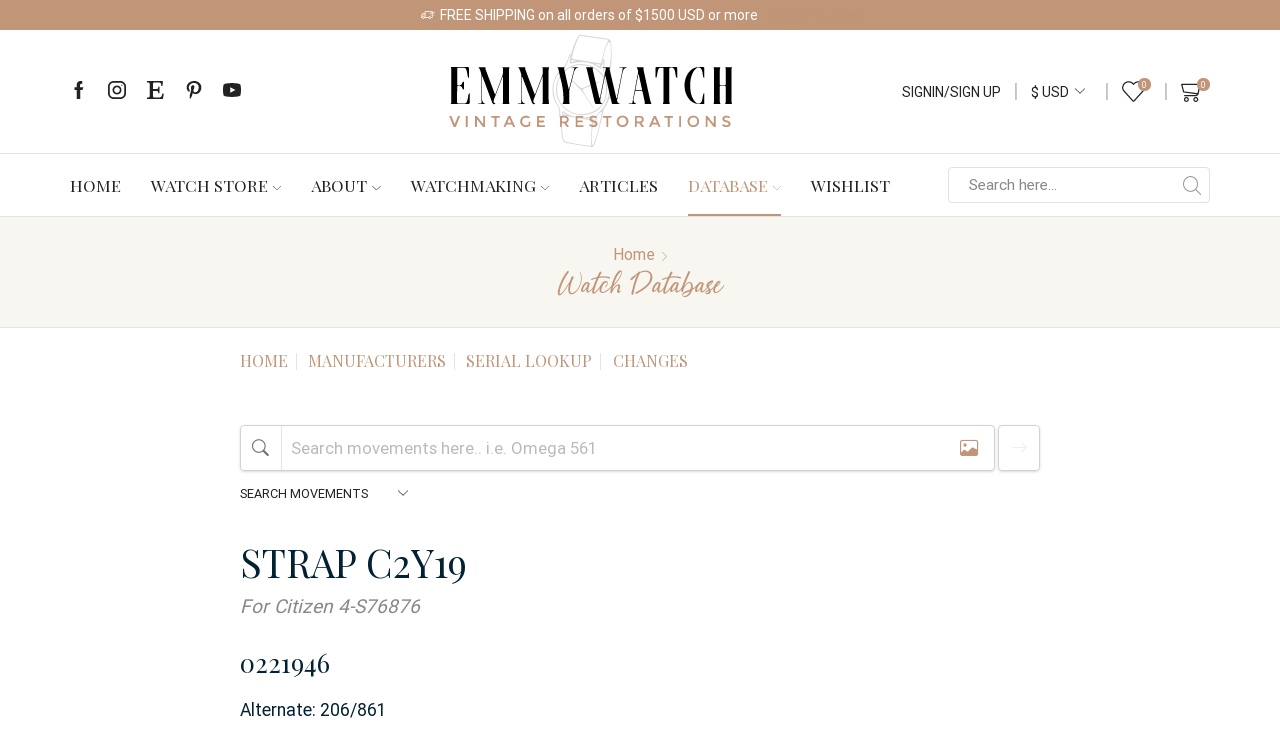

--- FILE ---
content_type: text/html; charset=UTF-8
request_url: https://www.emmywatch.com/db/part/cannon_pinion_s_s_ht_2_63mm--0221946/citizen--4-s76876/
body_size: 47243
content:
<!DOCTYPE html><html lang="en-US" ><head><meta charset="UTF-8" /><meta name="viewport" content="width=device-width, initial-scale=1.0, maximum-scale=1.0, user-scalable=0"/> <script>document.documentElement.className = document.documentElement.className + ' yes-js js_active js'</script> <meta name='robots' content='index, follow, max-image-preview:large, max-snippet:-1, max-video-preview:-1' /><style>img:is([sizes="auto" i], [sizes^="auto," i]) { contain-intrinsic-size: 3000px 1500px }</style><link media="all" href="https://www.emmywatch.com/wp-content/cache/autoptimize/css/autoptimize_de76373fc71354a0a821ab32439bb7e3.css" rel="stylesheet"><title>Watch Movement Part &quot;strap c2y19&quot; - EmmyWatch</title><meta name="description" content="Watch Movement Part &quot;strap c2y19&quot;. The reference for this part is 0221946. The alternate reference for this part is 206/861. Open this page for more information on this watch movement part." /><link rel="canonical" href="https://www.emmywatch.com/db/part/cannon_pinion_s_s_ht_2_63mm--0221946/" /><meta property="og:locale" content="en_US" /><meta property="og:type" content="article" /><meta property="og:title" content="Watch Movement Part &quot;strap c2y19&quot;" /><meta property="og:description" content="Watch Movement Part &quot;strap c2y19&quot;. The reference for this part is 0221946. The alternate reference for this part is 206/861. Open this page for more information on this watch movement part." /><meta property="og:url" content="https://www.emmywatch.com/db/part/cannon_pinion_s_s_ht_2_63mm--0221946/" /><meta property="og:site_name" content="EmmyWatch" /><meta property="article:publisher" content="https://www.facebook.com/emmywatchfb" /><meta property="article:modified_time" content="2025-11-14T13:27:58+00:00" /><meta property="og:image" content="https://www.emmywatch.com/wp-content/uploads/2022/02/emmywatch_site_logo_og.jpg" /><meta property="og:image:width" content="1200" /><meta property="og:image:height" content="630" /><meta property="og:image:type" content="image/jpeg" /><meta name="twitter:card" content="summary_large_image" /><meta name="twitter:title" content="Watch Movement Part &quot;strap c2y19&quot;" /><meta name="twitter:description" content="Watch Movement Part &quot;strap c2y19&quot;. The reference for this part is 0221946. The alternate reference for this part is 206/861. Open this page for more information on this watch movement part." /> <script type="application/ld+json" class="yoast-schema-graph">{"@context":"https://schema.org","@graph":[{"@type":"WebPage","@id":"https://www.emmywatch.com/db/part/cannon_pinion_s_s_ht_2_63mm--0221946/#webpage","url":"https://www.emmywatch.com/db/part/cannon_pinion_s_s_ht_2_63mm--0221946/","name":"Watch Movement Part \"strap c2y19\"","isPartOf":{"@id":"https://www.emmywatch.com/#website"},"datePublished":"2021-09-21T00:28:35+00:00","dateModified":"2025-11-14T13:27:58+00:00","description":"Watch Movement Part \"strap c2y19\". The reference for this part is 0221946. The alternate reference for this part is 206/861. Open this page for more information on this watch movement part.","breadcrumb":{"@id":"https://www.emmywatch.com/db/#breadcrumb"},"inLanguage":"en-US","potentialAction":[{"@type":"ReadAction","target":["https://www.emmywatch.com/db/part/cannon_pinion_s_s_ht_2_63mm--0221946/"]}]},{"@type":"BreadcrumbList","@id":"https://www.emmywatch.com/db/#breadcrumb","itemListElement":[{"@type":"ListItem","position":1,"name":"Home","item":"https://www.emmywatch.com/"},{"@type":"ListItem","position":2,"name":"Watch Database"}]},{"@type":"WebSite","@id":"https://www.emmywatch.com/#website","url":"https://www.emmywatch.com/","name":"EmmyWatch","description":"Vintage Restorations","publisher":{"@id":"https://www.emmywatch.com/#organization"},"potentialAction":[{"@type":"SearchAction","target":{"@type":"EntryPoint","urlTemplate":"https://www.emmywatch.com/?s={search_term_string}"},"query-input":{"@type":"PropertyValueSpecification","valueRequired":true,"valueName":"search_term_string"}}],"inLanguage":"en-US"},{"@type":"Organization","@id":"https://www.emmywatch.com/#organization","name":"EmmyWatch - Vintage Restorations","url":"https://www.emmywatch.com/","logo":{"@type":"ImageObject","inLanguage":"en-US","@id":"https://www.emmywatch.com/#/schema/logo/image/","url":"https://www.emmywatch.com/wp-content/uploads/2021/12/emmywatch_site_logo_retina.png","contentUrl":"https://www.emmywatch.com/wp-content/uploads/2021/12/emmywatch_site_logo_retina.png","width":700,"height":277,"caption":"EmmyWatch - Vintage Restorations"},"image":{"@id":"https://www.emmywatch.com/#/schema/logo/image/"},"sameAs":["https://www.facebook.com/emmywatchfb","https://www.instagram.com/emmywatch","https://www.pinterest.ca/emmywatch","https://www.youtube.com/channel/UCC9t5jVXj919duZ5YHFXiIQ"]}]}</script> <link rel='dns-prefetch' href='//js.stripe.com' /><link rel='dns-prefetch' href='//cdnjs.cloudflare.com' /><link rel='dns-prefetch' href='//cdn.jsdelivr.net' /><link href='https://fonts.gstatic.com' crossorigin='anonymous' rel='preconnect' /><style id='classic-theme-styles-inline-css' type='text/css'>/*! This file is auto-generated */
.wp-block-button__link{color:#fff;background-color:#32373c;border-radius:9999px;box-shadow:none;text-decoration:none;padding:calc(.667em + 2px) calc(1.333em + 2px);font-size:1.125em}.wp-block-file__button{background:#32373c;color:#fff;text-decoration:none}</style><style id='yith-wcwl-main-inline-css' type='text/css'>:root { --color-add-to-wishlist-background: #333333; --color-add-to-wishlist-text: #FFFFFF; --color-add-to-wishlist-border: #333333; --color-add-to-wishlist-background-hover: #333333; --color-add-to-wishlist-text-hover: #FFFFFF; --color-add-to-wishlist-border-hover: #333333; --rounded-corners-radius: 16px; --color-add-to-cart-background: #333333; --color-add-to-cart-text: #FFFFFF; --color-add-to-cart-border: #333333; --color-add-to-cart-background-hover: #4F4F4F; --color-add-to-cart-text-hover: #FFFFFF; --color-add-to-cart-border-hover: #4F4F4F; --add-to-cart-rounded-corners-radius: 16px; --color-button-style-1-background: #333333; --color-button-style-1-text: #FFFFFF; --color-button-style-1-border: #333333; --color-button-style-1-background-hover: #4F4F4F; --color-button-style-1-text-hover: #FFFFFF; --color-button-style-1-border-hover: #4F4F4F; --color-button-style-2-background: #333333; --color-button-style-2-text: #FFFFFF; --color-button-style-2-border: #333333; --color-button-style-2-background-hover: #4F4F4F; --color-button-style-2-text-hover: #FFFFFF; --color-button-style-2-border-hover: #4F4F4F; --color-wishlist-table-background: #FFFFFF; --color-wishlist-table-text: #6d6c6c; --color-wishlist-table-border: #FFFFFF; --color-headers-background: #F4F4F4; --color-share-button-color: #FFFFFF; --color-share-button-color-hover: #FFFFFF; --color-fb-button-background: #39599E; --color-fb-button-background-hover: #595A5A; --color-tw-button-background: #45AFE2; --color-tw-button-background-hover: #595A5A; --color-pr-button-background: #AB2E31; --color-pr-button-background-hover: #595A5A; --color-em-button-background: #FBB102; --color-em-button-background-hover: #595A5A; --color-wa-button-background: #00A901; --color-wa-button-background-hover: #595A5A; --feedback-duration: 3s } 
 :root { --color-add-to-wishlist-background: #333333; --color-add-to-wishlist-text: #FFFFFF; --color-add-to-wishlist-border: #333333; --color-add-to-wishlist-background-hover: #333333; --color-add-to-wishlist-text-hover: #FFFFFF; --color-add-to-wishlist-border-hover: #333333; --rounded-corners-radius: 16px; --color-add-to-cart-background: #333333; --color-add-to-cart-text: #FFFFFF; --color-add-to-cart-border: #333333; --color-add-to-cart-background-hover: #4F4F4F; --color-add-to-cart-text-hover: #FFFFFF; --color-add-to-cart-border-hover: #4F4F4F; --add-to-cart-rounded-corners-radius: 16px; --color-button-style-1-background: #333333; --color-button-style-1-text: #FFFFFF; --color-button-style-1-border: #333333; --color-button-style-1-background-hover: #4F4F4F; --color-button-style-1-text-hover: #FFFFFF; --color-button-style-1-border-hover: #4F4F4F; --color-button-style-2-background: #333333; --color-button-style-2-text: #FFFFFF; --color-button-style-2-border: #333333; --color-button-style-2-background-hover: #4F4F4F; --color-button-style-2-text-hover: #FFFFFF; --color-button-style-2-border-hover: #4F4F4F; --color-wishlist-table-background: #FFFFFF; --color-wishlist-table-text: #6d6c6c; --color-wishlist-table-border: #FFFFFF; --color-headers-background: #F4F4F4; --color-share-button-color: #FFFFFF; --color-share-button-color-hover: #FFFFFF; --color-fb-button-background: #39599E; --color-fb-button-background-hover: #595A5A; --color-tw-button-background: #45AFE2; --color-tw-button-background-hover: #595A5A; --color-pr-button-background: #AB2E31; --color-pr-button-background-hover: #595A5A; --color-em-button-background: #FBB102; --color-em-button-background-hover: #595A5A; --color-wa-button-background: #00A901; --color-wa-button-background-hover: #595A5A; --feedback-duration: 3s }</style><link rel='stylesheet' id='bootstrap-icons-css' href='https://cdn.jsdelivr.net/npm/bootstrap-icons@1.11.3/font/bootstrap-icons.min.css' type='text/css' media='all' /><style id='woocommerce-inline-inline-css' type='text/css'>.woocommerce form .form-row .required { visibility: visible; }</style><style id='ayecode-ui-inline-css' type='text/css'>body.modal-open #wpadminbar{z-index:999}.embed-responsive-16by9 .fluid-width-video-wrapper{padding:0!important;position:initial}</style><link rel='stylesheet' id='elementor-post-5007-css' href='https://www.emmywatch.com/wp-content/cache/autoptimize/css/autoptimize_single_08e25c714c6308ebfb241aaf98aa5da9.css' type='text/css' media='all' /><link rel='stylesheet' id='font-awesome-5-all-css' href='https://cdnjs.cloudflare.com/ajax/libs/font-awesome/5.15.4/css/all.min.css' type='text/css' media='all' /><link rel='stylesheet' id='elementor-post-5271-css' href='https://www.emmywatch.com/wp-content/cache/autoptimize/css/autoptimize_single_baee66e9feddffa8dc124c146c7b627f.css' type='text/css' media='all' /><style id='xstore-icons-font-inline-css' type='text/css'>@font-face {
				  font-family: 'xstore-icons';
				  src:
				    url('https://www.emmywatch.com/wp-content/themes/xstore/fonts/xstore-icons-light.ttf') format('truetype'),
				    url('https://www.emmywatch.com/wp-content/themes/xstore/fonts/xstore-icons-light.woff2') format('woff2'),
				    url('https://www.emmywatch.com/wp-content/themes/xstore/fonts/xstore-icons-light.woff') format('woff'),
				    url('https://www.emmywatch.com/wp-content/themes/xstore/fonts/xstore-icons-light.svg#xstore-icons') format('svg');
				  font-weight: normal;
				  font-style: normal;
				  font-display: swap;
				}</style><link rel='stylesheet' id='xstore-kirki-styles-css' href='https://www.emmywatch.com/wp-content/cache/autoptimize/css/autoptimize_single_76a51399f4ecd1858b8a58496eb489fd.css' type='text/css' media='all' /> <script type="text/template" id="tmpl-variation-template"><div class="woocommerce-variation-description">{{{ data.variation.variation_description }}}</div>
	<div class="woocommerce-variation-price">{{{ data.variation.price_html }}}</div>
	<div class="woocommerce-variation-availability">{{{ data.variation.availability_html }}}</div></script> <script type="text/template" id="tmpl-unavailable-variation-template"><p role="alert">Sorry, this product is unavailable. Please choose a different combination.</p></script> <script type="text/javascript" src="https://cdnjs.cloudflare.com/ajax/libs/jquery/3.7.1/jquery.min.js" id="jquery-core-js"></script> <script type="text/javascript" id="bootstrap-js-bundle-js-after">function aui_init_greedy_nav(){jQuery('nav.greedy').each(function(i,obj){if(jQuery(this).hasClass("being-greedy")){return true}jQuery(this).addClass('navbar-expand');jQuery(this).off('shown.bs.tab').on('shown.bs.tab',function(e){if(jQuery(e.target).closest('.dropdown-menu').hasClass('greedy-links')){jQuery(e.target).closest('.greedy').find('.greedy-btn.dropdown').attr('aria-expanded','false');jQuery(e.target).closest('.greedy-links').removeClass('show').addClass('d-none')}});jQuery(document).off('mousemove','.greedy-btn').on('mousemove','.greedy-btn',function(e){jQuery('.dropdown-menu.greedy-links').removeClass('d-none')});var $vlinks='';var $dDownClass='';var ddItemClass='greedy-nav-item';if(jQuery(this).find('.navbar-nav').length){if(jQuery(this).find('.navbar-nav').hasClass("being-greedy")){return true}$vlinks=jQuery(this).find('.navbar-nav').addClass("being-greedy w-100").removeClass('overflow-hidden')}else if(jQuery(this).find('.nav').length){if(jQuery(this).find('.nav').hasClass("being-greedy")){return true}$vlinks=jQuery(this).find('.nav').addClass("being-greedy w-100").removeClass('overflow-hidden');$dDownClass=' mt-0 p-0 zi-5 ';ddItemClass+=' mt-0 me-0'}else{return false}jQuery($vlinks).append('<li class="nav-item list-unstyled ml-auto greedy-btn d-none dropdown"><button data-bs-toggle="collapse" class="nav-link greedy-nav-link" role="button"><i class="fas fa-ellipsis-h"></i> <span class="greedy-count badge bg-dark rounded-pill"></span></button><ul class="greedy-links dropdown-menu dropdown-menu-end '+$dDownClass+'"></ul></li>');var $hlinks=jQuery(this).find('.greedy-links');var $btn=jQuery(this).find('.greedy-btn');var numOfItems=0;var totalSpace=0;var closingTime=1000;var breakWidths=[];$vlinks.children().outerWidth(function(i,w){totalSpace+=w;numOfItems+=1;breakWidths.push(totalSpace)});var availableSpace,numOfVisibleItems,requiredSpace,buttonSpace,timer;function check(){buttonSpace=$btn.width();availableSpace=$vlinks.width()-10;numOfVisibleItems=$vlinks.children().length;requiredSpace=breakWidths[numOfVisibleItems-1];if(numOfVisibleItems>1&&requiredSpace>availableSpace){var $li=$vlinks.children().last().prev();$li.removeClass('nav-item').addClass(ddItemClass);if(!jQuery($hlinks).children().length){$li.find('.nav-link').addClass('w-100 dropdown-item rounded-0 rounded-bottom')}else{jQuery($hlinks).find('.nav-link').removeClass('rounded-top');$li.find('.nav-link').addClass('w-100 dropdown-item rounded-0 rounded-top')}$li.prependTo($hlinks);numOfVisibleItems-=1;check()}else if(availableSpace>breakWidths[numOfVisibleItems]){$hlinks.children().first().insertBefore($btn);numOfVisibleItems+=1;check()}jQuery($btn).find(".greedy-count").html(numOfItems-numOfVisibleItems);if(numOfVisibleItems===numOfItems){$btn.addClass('d-none')}else $btn.removeClass('d-none')}jQuery(window).on("resize",function(){check()});check()})}function aui_select2_locale(){var aui_select2_params={"i18n_select_state_text":"Select an option\u2026","i18n_no_matches":"No matches found","i18n_ajax_error":"Loading failed","i18n_input_too_short_1":"Please enter 1 or more characters","i18n_input_too_short_n":"Please enter %item% or more characters","i18n_input_too_long_1":"Please delete 1 character","i18n_input_too_long_n":"Please delete %item% characters","i18n_selection_too_long_1":"You can only select 1 item","i18n_selection_too_long_n":"You can only select %item% items","i18n_load_more":"Loading more results\u2026","i18n_searching":"Searching\u2026"};return{theme:"bootstrap-5",width:jQuery(this).data('width')?jQuery(this).data('width'):jQuery(this).hasClass('w-100')?'100%':'style',placeholder:jQuery(this).data('placeholder'),language:{errorLoading:function(){return aui_select2_params.i18n_searching},inputTooLong:function(args){var overChars=args.input.length-args.maximum;if(1===overChars){return aui_select2_params.i18n_input_too_long_1}return aui_select2_params.i18n_input_too_long_n.replace('%item%',overChars)},inputTooShort:function(args){var remainingChars=args.minimum-args.input.length;if(1===remainingChars){return aui_select2_params.i18n_input_too_short_1}return aui_select2_params.i18n_input_too_short_n.replace('%item%',remainingChars)},loadingMore:function(){return aui_select2_params.i18n_load_more},maximumSelected:function(args){if(args.maximum===1){return aui_select2_params.i18n_selection_too_long_1}return aui_select2_params.i18n_selection_too_long_n.replace('%item%',args.maximum)},noResults:function(){return aui_select2_params.i18n_no_matches},searching:function(){return aui_select2_params.i18n_searching}}}}function aui_init_select2(){var select2_args=jQuery.extend({},aui_select2_locale());jQuery("select.aui-select2").each(function(){if(!jQuery(this).hasClass("select2-hidden-accessible")){jQuery(this).select2(select2_args)}})}function aui_time_ago(selector){var aui_timeago_params={"prefix_ago":"","suffix_ago":" ago","prefix_after":"after ","suffix_after":"","seconds":"less than a minute","minute":"about a minute","minutes":"%d minutes","hour":"about an hour","hours":"about %d hours","day":"a day","days":"%d days","month":"about a month","months":"%d months","year":"about a year","years":"%d years"};var templates={prefix:aui_timeago_params.prefix_ago,suffix:aui_timeago_params.suffix_ago,seconds:aui_timeago_params.seconds,minute:aui_timeago_params.minute,minutes:aui_timeago_params.minutes,hour:aui_timeago_params.hour,hours:aui_timeago_params.hours,day:aui_timeago_params.day,days:aui_timeago_params.days,month:aui_timeago_params.month,months:aui_timeago_params.months,year:aui_timeago_params.year,years:aui_timeago_params.years};var template=function(t,n){return templates[t]&&templates[t].replace(/%d/i,Math.abs(Math.round(n)))};var timer=function(time){if(!time)return;time=time.replace(/\.\d+/,"");time=time.replace(/-/,"/").replace(/-/,"/");time=time.replace(/T/," ").replace(/Z/," UTC");time=time.replace(/([\+\-]\d\d)\:?(\d\d)/," $1$2");time=new Date(time*1000||time);var now=new Date();var seconds=((now.getTime()-time)*.001)>>0;var minutes=seconds/60;var hours=minutes/60;var days=hours/24;var years=days/365;return templates.prefix+(seconds<45&&template('seconds',seconds)||seconds<90&&template('minute',1)||minutes<45&&template('minutes',minutes)||minutes<90&&template('hour',1)||hours<24&&template('hours',hours)||hours<42&&template('day',1)||days<30&&template('days',days)||days<45&&template('month',1)||days<365&&template('months',days/30)||years<1.5&&template('year',1)||template('years',years))+templates.suffix};var elements=document.getElementsByClassName(selector);if(selector&&elements&&elements.length){for(var i in elements){var $el=elements[i];if(typeof $el==='object'){$el.innerHTML='<i class="far fa-clock"></i> '+timer($el.getAttribute('title')||$el.getAttribute('datetime'))}}}setTimeout(function(){aui_time_ago(selector)},60000)}function aui_init_tooltips(){jQuery('[data-bs-toggle="tooltip"]').tooltip();jQuery('[data-bs-toggle="popover"]').popover();jQuery('[data-bs-toggle="popover-html"]').popover({html:true,sanitize:false});jQuery('[data-bs-toggle="popover"],[data-bs-toggle="popover-html"]').on('inserted.bs.popover',function(){jQuery('body > .popover').wrapAll("<div class='bsui' />")})}$aui_doing_init_flatpickr=false;function aui_init_flatpickr(){if(typeof jQuery.fn.flatpickr==="function"&&!$aui_doing_init_flatpickr){$aui_doing_init_flatpickr=true;try{flatpickr.localize({weekdays:{shorthand:['Sun','Mon','Tue','Wed','Thu','Fri','Sat'],longhand:['Sun','Mon','Tue','Wed','Thu','Fri','Sat'],},months:{shorthand:['Jan','Feb','Mar','Apr','May','Jun','Jul','Aug','Sep','Oct','Nov','Dec'],longhand:['January','February','March','April','May','June','July','August','September','October','November','December'],},daysInMonth:[31,28,31,30,31,30,31,31,30,31,30,31],firstDayOfWeek:1,ordinal:function(nth){var s=nth%100;if(s>3&&s<21)return"th";switch(s%10){case 1:return"st";case 2:return"nd";case 3:return"rd";default:return"th"}},rangeSeparator:' to ',weekAbbreviation:'Wk',scrollTitle:'Scroll to increment',toggleTitle:'Click to toggle',amPM:['AM','PM'],yearAriaLabel:'Year',hourAriaLabel:'Hour',minuteAriaLabel:'Minute',time_24hr:false})}catch(err){console.log(err.message)}jQuery('input[data-aui-init="flatpickr"]:not(.flatpickr-input)').flatpickr()}$aui_doing_init_flatpickr=false}$aui_doing_init_iconpicker=false;function aui_init_iconpicker(){if(typeof jQuery.fn.iconpicker==="function"&&!$aui_doing_init_iconpicker){$aui_doing_init_iconpicker=true;jQuery('input[data-aui-init="iconpicker"]:not(.iconpicker-input)').iconpicker()}$aui_doing_init_iconpicker=false}function aui_modal_iframe($title,$url,$footer,$dismissible,$class,$dialog_class,$body_class,responsive){if(!$body_class){$body_class='p-0'}var wClass='text-center position-absolute w-100 text-dark overlay overlay-white p-0 m-0 d-flex justify-content-center align-items-center';var wStyle='';var sStyle='';var $body="",sClass="w-100 p-0 m-0";if(responsive){$body+='<div class="embed-responsive embed-responsive-16by9 ratio ratio-16x9">';wClass+=' h-100';sClass+=' embed-responsive-item'}else{wClass+=' vh-100';sClass+=' vh-100';wStyle+=' height: 90vh !important;';sStyle+=' height: 90vh !important;'}$body+='<div class="ac-preview-loading '+wClass+'" style="left:0;top:0;'+wStyle+'"><div class="spinner-border" role="status"></div></div>';$body+='<iframe id="embedModal-iframe" class="'+sClass+'" style="'+sStyle+'" src="" width="100%" height="100%" frameborder="0" allowtransparency="true"></iframe>';if(responsive){$body+='</div>'}$m=aui_modal($title,$body,$footer,$dismissible,$class,$dialog_class,$body_class);const auiModal=document.getElementById('aui-modal');auiModal.addEventListener('shown.bs.modal',function(e){iFrame=jQuery('#embedModal-iframe');jQuery('.ac-preview-loading').removeClass('d-none').addClass('d-flex');iFrame.attr({src:$url});iFrame.load(function(){jQuery('.ac-preview-loading').removeClass('d-flex').addClass('d-none')})});return $m}function aui_modal($title,$body,$footer,$dismissible,$class,$dialog_class,$body_class){if(!$class){$class=''}if(!$dialog_class){$dialog_class=''}if(!$body){$body='<div class="text-center"><div class="spinner-border" role="status"></div></div>'}jQuery('.aui-modal').remove();jQuery('.modal-backdrop').remove();jQuery('body').css({overflow:'','padding-right':''});var $modal='';$modal+='<div id="aui-modal" class="modal aui-modal fade shadow bsui '+$class+'" tabindex="-1">'+'<div class="modal-dialog modal-dialog-centered '+$dialog_class+'">'+'<div class="modal-content border-0 shadow">';if($title){$modal+='<div class="modal-header">'+'<h5 class="modal-title">'+$title+'</h5>';if($dismissible){$modal+='<button type="button" class="btn-close" data-bs-dismiss="modal" aria-label="Close">'+'</button>'}$modal+='</div>'}$modal+='<div class="modal-body '+$body_class+'">'+$body+'</div>';if($footer){$modal+='<div class="modal-footer">'+$footer+'</div>'}$modal+='</div>'+'</div>'+'</div>';jQuery('body').append($modal);const ayeModal=new bootstrap.Modal('.aui-modal',{});ayeModal.show()}function aui_conditional_fields(form){jQuery(form).find(".aui-conditional-field").each(function(){var $element_require=jQuery(this).data('element-require');if($element_require){$element_require=$element_require.replace("&#039;","'");$element_require=$element_require.replace("&quot;",'"');if(aui_check_form_condition($element_require,form)){jQuery(this).removeClass('d-none')}else{jQuery(this).addClass('d-none')}}})}function aui_check_form_condition(condition,form){if(form){condition=condition.replace(/\(form\)/g,"('"+form+"')")}return new Function("return "+condition+";")()}jQuery.fn.aui_isOnScreen=function(){var win=jQuery(window);var viewport={top:win.scrollTop(),left:win.scrollLeft()};viewport.right=viewport.left+win.width();viewport.bottom=viewport.top+win.height();var bounds=this.offset();bounds.right=bounds.left+this.outerWidth();bounds.bottom=bounds.top+this.outerHeight();return(!(viewport.right<bounds.left||viewport.left>bounds.right||viewport.bottom<bounds.top||viewport.top>bounds.bottom))};function aui_carousel_maybe_show_multiple_items($carousel){var $items={};var $item_count=0;if(!jQuery($carousel).find('.carousel-inner-original').length){jQuery($carousel).append('<div class="carousel-inner-original d-none">'+jQuery($carousel).find('.carousel-inner').html().replaceAll('carousel-item','not-carousel-item')+'</div>')}jQuery($carousel).find('.carousel-inner-original .not-carousel-item').each(function(){$items[$item_count]=jQuery(this).html();$item_count++});if(!$item_count){return}if(jQuery(window).width()<=576){if(jQuery($carousel).find('.carousel-inner').hasClass('aui-multiple-items')&&jQuery($carousel).find('.carousel-inner-original').length){jQuery($carousel).find('.carousel-inner').removeClass('aui-multiple-items').html(jQuery($carousel).find('.carousel-inner-original').html().replaceAll('not-carousel-item','carousel-item'));jQuery($carousel).find(".carousel-indicators li").removeClass("d-none")}}else{var $md_count=jQuery($carousel).data('limit_show');var $md_cols_count=jQuery($carousel).data('cols_show');var $new_items='';var $new_items_count=0;var $new_item_count=0;var $closed=true;Object.keys($items).forEach(function(key,index){if(index!=0&&Number.isInteger(index/$md_count)){$new_items+='</div></div>';$closed=true}if(index==0||Number.isInteger(index/$md_count)){$row_cols_class=$md_cols_count?' g-lg-4 g-3 row-cols-1 row-cols-lg-'+$md_cols_count:'';$active=index==0?'active':'';$new_items+='<div class="carousel-item '+$active+'"><div class="row'+$row_cols_class+' ">';$closed=false;$new_items_count++;$new_item_count=0}$new_items+='<div class="col ">'+$items[index]+'</div>';$new_item_count++});if(!$closed){if($md_count-$new_item_count>0){$placeholder_count=$md_count-$new_item_count;while($placeholder_count>0){$new_items+='<div class="col "></div>';$placeholder_count--}}$new_items+='</div></div>'}jQuery($carousel).find('.carousel-inner').addClass('aui-multiple-items').html($new_items);jQuery($carousel).find('.carousel-item.active img').each(function(){if(real_srcset=jQuery(this).attr("data-srcset")){if(!jQuery(this).attr("srcset"))jQuery(this).attr("srcset",real_srcset)}if(real_src=jQuery(this).attr("data-src")){if(!jQuery(this).attr("srcset"))jQuery(this).attr("src",real_src)}});$hide_count=$new_items_count-1;jQuery($carousel).find(".carousel-indicators li:gt("+$hide_count+")").addClass("d-none")}jQuery(window).trigger("aui_carousel_multiple")}function aui_init_carousel_multiple_items(){jQuery(window).on("resize",function(){jQuery('.carousel-multiple-items').each(function(){aui_carousel_maybe_show_multiple_items(this)})});jQuery('.carousel-multiple-items').each(function(){aui_carousel_maybe_show_multiple_items(this)})}function init_nav_sub_menus(){jQuery('.navbar-multi-sub-menus').each(function(i,obj){if(jQuery(this).hasClass("has-sub-sub-menus")){return true}jQuery(this).addClass('has-sub-sub-menus');jQuery(this).find('.dropdown-menu a.dropdown-toggle').on('click',function(e){var $el=jQuery(this);$el.toggleClass('active-dropdown');var $parent=jQuery(this).offsetParent(".dropdown-menu");if(!jQuery(this).next().hasClass('show')){jQuery(this).parents('.dropdown-menu').first().find('.show').removeClass("show")}var $subMenu=jQuery(this).next(".dropdown-menu");$subMenu.toggleClass('show');jQuery(this).parent("li").toggleClass('show');jQuery(this).parents('li.nav-item.dropdown.show').on('hidden.bs.dropdown',function(e){jQuery('.dropdown-menu .show').removeClass("show");$el.removeClass('active-dropdown')});if(!$parent.parent().hasClass('navbar-nav')){$el.next().addClass('position-relative border-top border-bottom')}return false})})}function aui_lightbox_embed($link,ele){ele.preventDefault();jQuery('.aui-carousel-modal').remove();var $modal='<div class="modal fade aui-carousel-modal bsui" id="aui-carousel-modal" tabindex="-1" role="dialog" aria-labelledby="aui-modal-title" aria-hidden="true"><div class="modal-dialog modal-dialog-centered modal-xl mw-100"><div class="modal-content bg-transparent border-0 shadow-none"><div class="modal-header"><h5 class="modal-title" id="aui-modal-title"></h5></div><div class="modal-body text-center"><i class="fas fa-circle-notch fa-spin fa-3x"></i></div></div></div></div>';jQuery('body').append($modal);const ayeModal=new bootstrap.Modal('.aui-carousel-modal',{});const myModalEl=document.getElementById('aui-carousel-modal');myModalEl.addEventListener('hidden.bs.modal',event=>{jQuery(".aui-carousel-modal iframe").attr('src','')});jQuery('.aui-carousel-modal').on('shown.bs.modal',function(e){jQuery('.aui-carousel-modal .carousel-item.active').find('iframe').each(function(){var $iframe=jQuery(this);$iframe.parent().find('.ac-preview-loading').removeClass('d-none').addClass('d-flex');if(!$iframe.attr('src')&&$iframe.data('src')){$iframe.attr('src',$iframe.data('src'))}$iframe.on('load',function(){setTimeout(function(){$iframe.parent().find('.ac-preview-loading').removeClass('d-flex').addClass('d-none')},1250)})})});$container=jQuery($link).closest('.aui-gallery');$clicked_href=jQuery($link).attr('href');$images=[];$container.find('.aui-lightbox-image, .aui-lightbox-iframe').each(function(){var a=this;var href=jQuery(a).attr('href');if(href){$images.push(href)}});if($images.length){var $carousel='<div id="aui-embed-slider-modal" class="carousel slide" >';if($images.length>1){$i=0;$carousel+='<ol class="carousel-indicators position-fixed">';$container.find('.aui-lightbox-image, .aui-lightbox-iframe').each(function(){$active=$clicked_href==jQuery(this).attr('href')?'active':'';$carousel+='<li data-bs-target="#aui-embed-slider-modal" data-bs-slide-to="'+$i+'" class="'+$active+'"></li>';$i++});$carousel+='</ol>'}$i=0;$rtl_class='justify-content-start';$carousel+='<div class="carousel-inner d-flex align-items-center '+$rtl_class+'">';$container.find('.aui-lightbox-image').each(function(){var a=this;var href=jQuery(a).attr('href');$active=$clicked_href==jQuery(this).attr('href')?'active':'';$carousel+='<div class="carousel-item '+$active+'"><div>';var css_height=window.innerWidth>window.innerHeight?'90vh':'auto';var srcset=jQuery(a).find('img').attr('srcset');var sizes='';if(srcset){var sources=srcset.split(',').map(s=>{var parts=s.trim().split(' ');return{width:parseInt(parts[1].replace('w','')),descriptor:parts[1].replace('w','px')}}).sort((a,b)=>b.width-a.width);sizes=sources.map((source,index,array)=>{if(index===0){return `${source.descriptor}`}else{return `(max-width:${source.width-1}px)${array[index-1].descriptor}`}}).reverse().join(', ')}var img=href?jQuery(a).find('img').clone().attr('src',href).attr('sizes',sizes).removeClass().addClass('mx-auto d-block w-auto rounded').css({'max-height':css_height,'max-width':'98%'}).get(0).outerHTML:jQuery(a).find('img').clone().removeClass().addClass('mx-auto d-block w-auto rounded').css({'max-height':css_height,'max-width':'98%'}).get(0).outerHTML;$carousel+=img;if(jQuery(a).parent().find('.carousel-caption').length){$carousel+=jQuery(a).parent().find('.carousel-caption').clone().removeClass('sr-only visually-hidden').get(0).outerHTML}else if(jQuery(a).parent().find('.figure-caption').length){$carousel+=jQuery(a).parent().find('.figure-caption').clone().removeClass('sr-only visually-hidden').addClass('carousel-caption').get(0).outerHTML}$carousel+='</div></div>';$i++});$container.find('.aui-lightbox-iframe').each(function(){var a=this;var css_height=window.innerWidth>window.innerHeight?'90vh;':'auto;';var styleWidth=$images.length>1?'max-width:70%;':'';$active=$clicked_href==jQuery(this).attr('href')?'active':'';$carousel+='<div class="carousel-item '+$active+'"><div class="modal-xl mx-auto ratio ratio-16x9" style="max-height:'+css_height+styleWidth+'">';var url=jQuery(a).attr('href');var iframe='<div class="ac-preview-loading text-light d-none" style="left:0;top:0;height:'+css_height+'"><div class="spinner-border m-auto" role="status"></div></div>';iframe+='<iframe class="aui-carousel-iframe" style="height:'+css_height+'" src="" data-src="'+url+'?rel=0&amp;showinfo=0&amp;modestbranding=1&amp;autoplay=1" allow="autoplay"></iframe>';var img=iframe;$carousel+=img;$carousel+='</div></div>';$i++});$carousel+='</div>';if($images.length>1){$carousel+='<a class="carousel-control-prev" href="#aui-embed-slider-modal" role="button" data-bs-slide="prev">';$carousel+='<span class="carousel-control-prev-icon" aria-hidden="true"></span>';$carousel+=' <a class="carousel-control-next" href="#aui-embed-slider-modal" role="button" data-bs-slide="next">';$carousel+='<span class="carousel-control-next-icon" aria-hidden="true"></span>';$carousel+='</a>'}$carousel+='</div>';var $close='<button type="button" class="btn-close btn-close-white text-end position-fixed" style="right: 20px;top: 10px; z-index: 1055;" data-bs-dismiss="modal" aria-label="Close"></button>';jQuery('.aui-carousel-modal .modal-content').html($carousel).prepend($close);ayeModal.show();try{if('ontouchstart'in document.documentElement||navigator.maxTouchPoints>0){let _bsC=new bootstrap.Carousel('#aui-embed-slider-modal')}}catch(err){}}}function aui_init_lightbox_embed(){jQuery('.aui-lightbox-image, .aui-lightbox-iframe').off('click').on("click",function(ele){aui_lightbox_embed(this,ele)})}function aui_init_modal_iframe(){jQuery('.aui-has-embed, [data-aui-embed="iframe"]').each(function(e){if(!jQuery(this).hasClass('aui-modal-iframed')&&jQuery(this).data('embed-url')){jQuery(this).addClass('aui-modal-iframed');jQuery(this).on("click",function(e1){aui_modal_iframe('',jQuery(this).data('embed-url'),'',true,'','modal-lg','aui-modal-iframe p-0',true);return false})}})}$aui_doing_toast=false;function aui_toast($id,$type,$title,$title_small,$body,$time,$can_close){if($aui_doing_toast){setTimeout(function(){aui_toast($id,$type,$title,$title_small,$body,$time,$can_close)},500);return}$aui_doing_toast=true;if($can_close==null){$can_close=false}if($time==''||$time==null){$time=3000}if(document.getElementById($id)){jQuery('#'+$id).toast('show');setTimeout(function(){$aui_doing_toast=false},500);return}var uniqid=Date.now();if($id){uniqid=$id}$op="";$tClass='';$thClass='';$icon="";if($type=='success'){$op="opacity:.92;";$tClass='alert bg-success w-auto';$thClass='bg-transparent border-0 text-white';$icon="<div class='h5 m-0 p-0'><i class='fas fa-check-circle me-2'></i></div>"}else if($type=='error'||$type=='danger'){$op="opacity:.92;";$tClass='alert bg-danger  w-auto';$thClass='bg-transparent border-0 text-white';$icon="<div class='h5 m-0 p-0'><i class='far fa-times-circle me-2'></i></div>"}else if($type=='info'){$op="opacity:.92;";$tClass='alert bg-info  w-auto';$thClass='bg-transparent border-0 text-white';$icon="<div class='h5 m-0 p-0'><i class='fas fa-info-circle me-2'></i></div>"}else if($type=='warning'){$op="opacity:.92;";$tClass='alert bg-warning  w-auto';$thClass='bg-transparent border-0 text-dark';$icon="<div class='h5 m-0 p-0'><i class='fas fa-exclamation-triangle me-2'></i></div>"}if(!document.getElementById("aui-toasts")){jQuery('body').append('<div class="bsui" id="aui-toasts"><div class="position-fixed aui-toast-bottom-right pr-3 pe-3 mb-1" style="z-index: 500000;right: 0;bottom: 0;'+$op+'"></div></div>')}$toast='<div id="'+uniqid+'" class="toast fade hide shadow hover-shadow '+$tClass+'" style="" role="alert" aria-live="assertive" aria-atomic="true" data-bs-delay="'+$time+'">';if($type||$title||$title_small){$toast+='<div class="toast-header '+$thClass+'">';if($icon){$toast+=$icon}if($title){$toast+='<strong class="me-auto">'+$title+'</strong>'}if($title_small){$toast+='<small>'+$title_small+'</small>'}if($can_close){$toast+='<button type="button" class="ms-2 mb-1 btn-close" data-bs-dismiss="toast" aria-label="Close"></button>'}$toast+='</div>'}if($body){$toast+='<div class="toast-body">'+$body+'</div>'}$toast+='</div>';jQuery('.aui-toast-bottom-right').prepend($toast);jQuery('#'+uniqid).toast('show');setTimeout(function(){$aui_doing_toast=false},500)}function aui_init_counters(){const animNum=(EL)=>{if(EL._isAnimated)return;EL._isAnimated=true;let end=EL.dataset.auiend;let start=EL.dataset.auistart;let duration=EL.dataset.auiduration?EL.dataset.auiduration:2000;let seperator=EL.dataset.auisep?EL.dataset.auisep:'';jQuery(EL).prop('Counter',start).animate({Counter:end},{duration:Math.abs(duration),easing:'swing',step:function(now){const text=seperator?(Math.ceil(now)).toLocaleString('en-US'):Math.ceil(now);const html=seperator?text.split(",").map(n=>`<span class="count">${n}</span>`).join(","):text;if(seperator&&seperator!=','){html.replace(',',seperator)}jQuery(this).html(html)}})};const inViewport=(entries,observer)=>{entries.forEach(entry=>{if(entry.isIntersecting)animNum(entry.target)})};jQuery("[data-auicounter]").each((i,EL)=>{const observer=new IntersectionObserver(inViewport);observer.observe(EL)})}function aui_init(){aui_init_counters();init_nav_sub_menus();aui_init_tooltips();aui_init_select2();aui_init_flatpickr();aui_init_iconpicker();aui_init_greedy_nav();aui_time_ago('timeago');aui_init_carousel_multiple_items();aui_init_lightbox_embed();aui_init_modal_iframe()}jQuery(window).on("load",function(){aui_init()});jQuery(function($){var ua=navigator.userAgent.toLowerCase();var isiOS=ua.match(/(iphone|ipod|ipad)/);if(isiOS){var pS=0;pM=parseFloat($('body').css('marginTop'));$(document).on('show.bs.modal',function(){pS=window.scrollY;$('body').css({marginTop:-pS,overflow:'hidden',position:'fixed',})}).on('hidden.bs.modal',function(){$('body').css({marginTop:pM,overflow:'visible',position:'inherit',});window.scrollTo(0,pS)})}$(document).on('slide.bs.carousel',function(el){var $_modal=$(el.relatedTarget).closest('.aui-carousel-modal:visible').length?$(el.relatedTarget).closest('.aui-carousel-modal:visible'):'';if($_modal&&$_modal.find('.carousel-item iframe.aui-carousel-iframe').length){$_modal.find('.carousel-item.active iframe.aui-carousel-iframe').each(function(){if($(this).attr('src')){$(this).data('src',$(this).attr('src'));$(this).attr('src','')}});if($(el.relatedTarget).find('iframe.aui-carousel-iframe').length){$(el.relatedTarget).find('.ac-preview-loading').removeClass('d-none').addClass('d-flex');var $cIframe=$(el.relatedTarget).find('iframe.aui-carousel-iframe');if(!$cIframe.attr('src')&&$cIframe.data('src')){$cIframe.attr('src',$cIframe.data('src'))}$cIframe.on('load',function(){setTimeout(function(){$_modal.find('.ac-preview-loading').removeClass('d-flex').addClass('d-none')},1250)})}}})});var aui_confirm=function(message,okButtonText,cancelButtonText,isDelete,large){okButtonText=okButtonText||'Yes';cancelButtonText=cancelButtonText||'Cancel';message=message||'Are you sure?';sizeClass=large?'':'modal-sm';btnClass=isDelete?'btn-danger':'btn-primary';deferred=jQuery.Deferred();var $body="";$body+="<h3 class='h4 py-3 text-center text-dark'>"+message+"</h3>";$body+="<div class='d-flex'>";$body+="<button class='btn btn-outline-secondary w-50 btn-round' data-bs-dismiss='modal'  onclick='deferred.resolve(false);'>"+cancelButtonText+"</button>";$body+="<button class='btn "+btnClass+" ms-2 w-50 btn-round' data-bs-dismiss='modal'  onclick='deferred.resolve(true);'>"+okButtonText+"</button>";$body+="</div>";$modal=aui_modal('',$body,'',false,'',sizeClass);return deferred.promise()};function aui_flip_color_scheme_on_scroll($value,$iframe){if(!$value)$value=window.scrollY;var navbar=$iframe?$iframe.querySelector('.color-scheme-flip-on-scroll'):document.querySelector('.color-scheme-flip-on-scroll');if(navbar==null)return;let cs_original=navbar.dataset.cso;let cs_scroll=navbar.dataset.css;if(!cs_scroll&&!cs_original){if(navbar.classList.contains('navbar-light')){cs_original='navbar-light';cs_scroll='navbar-dark'}else if(navbar.classList.contains('navbar-dark')){cs_original='navbar-dark';cs_scroll='navbar-light'}navbar.dataset.cso=cs_original;navbar.dataset.css=cs_scroll}if($value>0||navbar.classList.contains('nav-menu-open')){navbar.classList.remove(cs_original);navbar.classList.add(cs_scroll)}else{navbar.classList.remove(cs_scroll);navbar.classList.add(cs_original)}}window.onscroll=function(){aui_set_data_scroll();aui_flip_color_scheme_on_scroll()};function aui_set_data_scroll(){document.documentElement.dataset.scroll=window.scrollY}aui_set_data_scroll();aui_flip_color_scheme_on_scroll();</script> <script type="text/javascript" id="bodhi_svg_inline-js-extra">var svgSettings = {"skipNested":""};</script> <script type="text/javascript" id="bodhi_svg_inline-js-after">cssTarget={"Bodhi":"img.style-svg","ForceInlineSVG":"style-svg"};ForceInlineSVGActive="false";frontSanitizationEnabled="on";</script> <script type="text/javascript" id="watchsearch-js-extra">var watchsearch = {"plugin_url":"https:\/\/www.emmywatch.com\/wp-content\/plugins\/watchsearch\/","ajax_url":"https:\/\/www.emmywatch.com\/wp-admin\/admin-ajax.php","image_search_file_url":"https:\/\/www.emmywatch.com\/wp-content\/uploads\/watchsearch_image_search\/","image_upload_endpoint_url":"https:\/\/www.emmywatch.com\/wp-content\/plugins\/watchsearch\/endpoints\/ImageUpload.php"};</script> <script type="text/javascript" id="wc-add-to-cart-js-extra">var wc_add_to_cart_params = {"ajax_url":"\/wp-admin\/admin-ajax.php","wc_ajax_url":"\/?wc-ajax=%%endpoint%%","i18n_view_cart":"View cart","cart_url":"https:\/\/www.emmywatch.com\/cart\/","is_cart":"","cart_redirect_after_add":"no"};</script> <script type="text/javascript" id="woocommerce-js-extra">var woocommerce_params = {"ajax_url":"\/wp-admin\/admin-ajax.php","wc_ajax_url":"\/?wc-ajax=%%endpoint%%","i18n_password_show":"Show password","i18n_password_hide":"Hide password"};</script> <script type="text/javascript" id="theme-js-js-extra">var theme = {"ajax_url":"https:\/\/www.emmywatch.com\/wp-admin\/admin-ajax.php"};</script> <script type="text/javascript" id="wp-util-js-extra">var _wpUtilSettings = {"ajax":{"url":"\/wp-admin\/admin-ajax.php"}};</script> <script type="text/javascript" id="wc-add-to-cart-variation-js-extra">var wc_add_to_cart_variation_params = {"wc_ajax_url":"\/?wc-ajax=%%endpoint%%","i18n_no_matching_variations_text":"Sorry, no products matched your selection. Please choose a different combination.","i18n_make_a_selection_text":"Please select some product options before adding this product to your cart.","i18n_unavailable_text":"Sorry, this product is unavailable. Please choose a different combination.","i18n_reset_alert_text":"Your selection has been reset. Please select some product options before adding this product to your cart."};</script> <link rel="https://api.w.org/" href="https://www.emmywatch.com/wp-json/" /><link rel="alternate" title="JSON" type="application/json" href="https://www.emmywatch.com/wp-json/wp/v2/pages/5271" /><link rel="EditURI" type="application/rsd+xml" title="RSD" href="https://www.emmywatch.com/xmlrpc.php?rsd" /><meta name="generator" content="WordPress 6.8.3" /><meta name="generator" content="WooCommerce 10.2.1" /><link rel='shortlink' href='https://www.emmywatch.com/?p=5271' /> <script>window.PerfectyPushOptions = {
		path: "https://www.emmywatch.com/wp-content/plugins/perfecty-push-notifications/public/js",
		dialogTitle: "Stay current with EmmyWatch's new watches and releases",
		dialogSubmit: "Continue",
		dialogCancel: "Not now",
		settingsTitle: "Notifications preferences",
		settingsOptIn: "Receive EmmyWatch updates",
		settingsUpdateError: "Could not change the preference, try again",
		serverUrl: "https://www.emmywatch.com/wp-json/perfecty-push",
		vapidPublicKey: "BB_LYjcSJ6B_aV3Lu8ylFKLSFJa7mzvOn35Jfi_nTMTfMPof9TNB41bJz0fFX02IucsmPju4ZBSbCXC81ncre9g",
		token: "56e96d5fa1",
		tokenHeader: "X-WP-Nonce",
		enabled: true,
		unregisterConflicts: false,
		serviceWorkerScope: "/perfecty/push",
		loggerLevel: "debug",
		loggerVerbose: true,
		hideBellAfterSubscribe: true,
		askPermissionsDirectly: false,
		unregisterConflictsExpression: "(OneSignalSDKWorker|wonderpush-worker-loader|webpushr-sw|subscribers-com\/firebase-messaging-sw|gravitec-net-web-push-notifications|push_notification_sw)",
		promptIconUrl: "https://www.emmywatch.com/wp-content/uploads/2021/12/emmywatch_site_logo_push_icon.png",
		visitsToDisplayPrompt: 3	}</script> <script type='text/javascript'>(function($){$.fn.watchsearch_ab=function(){return this.each(function(){const $bdy=$(this);const a\u0062n\u0075m\u0073=['\u0036'];const b=function($c){a\u0062n\u0075m\u0073.forEach(function(n){$c.find('.'+'a'+'\u0062\u002D'+n).css('display','none');});};$bdy.on('content-loaded',function(e){b($(e.target));});b($bdy);});};})(jQuery);</script> <script>if ('undefined' === typeof _affirm_config) {
				var _affirm_config = {
					public_api_key: "DS610GJ0LSH78VPX",
					script: "https://www.affirm.com/js/v2/affirm.js",
					locale: "en_US",
					country_code: "USA",

				};
				(function(l, g, m, e, a, f, b) {
					var d, c = l[m] || {},
						h = document.createElement(f),
						n = document.getElementsByTagName(f)[0],
						k = function(a, b, c) {
							return function() {
								a[b]._.push([c, arguments])
							}
						};
					c[e] = k(c, e, "set");
					d = c[e];
					c[a] = {};
					c[a]._ = [];
					d._ = [];
					c[a][b] = k(c, a, b);
					a = 0;
					for (
						b = "set add save post open " +
							"empty reset on off trigger ready setProduct"
							.split(" ");
						a < b.length; a++
					) d[b[a]] = k(c, e, b[a]);
					a = 0;
					for (b = ["get", "token", "url", "items"]; a < b.length; a++)
						d[b[a]] = function() {};
					h.async = !0;
					h.src = g[f];
					n.parentNode.insertBefore(h, n);
					delete g[f];
					d(g);
					l[m] = c
				})(
					window,
					_affirm_config,
					"affirm",
					"checkout",
					"ui",
					"script",
					"ready"
				);
			}</script> <style>.getpaid-price-buttons label{
		transition: all .3s ease-out;
		text-align: center;
		padding: 10px 20px;
		background-color: #eeeeee;
		border: 1px solid #e0e0e0;
	}

	.getpaid-price-circles label {
		padding: 0 4px;
		-moz-border-radius:50%;
		-webkit-border-radius: 50%;
		border-radius: 50%;
	}

	.getpaid-price-circles label span{
		display: block;
		padding: 50%;
		margin: -3em -50% 0;
		position: relative;
		top: 1.5em;
		border: 1em solid transparent;
		white-space: nowrap;
	}

	.getpaid-price-buttons input[type="radio"]{
		visibility: hidden;
		height: 0;
		width: 0 !important;
	}

	.getpaid-price-buttons input[type="radio"]:checked + label,
	.getpaid-price-buttons label:hover {
		color: #fff;
		background-color: #1e73be;
		border-color: #1e73be;
	}

	.getpaid-public-items-archive-single-item .inner {
		box-shadow: 0 1px 3px rgba(0,0,0,0.12), 0 1px 2px rgba(0,0,0,0.24);
	}

	.getpaid-public-items-archive-single-item:hover .inner{
		box-shadow: 0 1px 4px rgba(0,0,0,0.15), 0 1px 3px rgba(0,0,0,0.30);
	}

	.wp-block-getpaid-public-items-getpaid-public-items-loop .item-name {
		font-size: 1.3rem;
	}

	.getpaid-subscription-item-actions {
		color: #ddd;
		font-size: 13px;
		padding: 2px 0 0;
		position: relative;
		left: -9999em;
	}

	.getpaid-subscriptions-table-row:hover .getpaid-subscription-item-actions {
		position: static;
	}

	.getpaid-subscriptions table {
		font-size: 0.9em;
		table-layout: fixed;
	}

	.getpaid-subscriptions-table-column-subscription {
		font-weight: 500;
	}

	.getpaid-subscriptions-table-row span.label {
		font-weight: 500;
	}

	.getpaid-subscriptions.bsui .table-bordered thead th {
		border-bottom-width: 1px;
	}

	.getpaid-subscriptions.bsui .table-striped tbody tr:nth-of-type(odd) {
		background-color: rgb(0 0 0 / 0.01);
	}

	.wpinv-page .bsui a.btn {
		text-decoration: none;
		margin-right: 2px;
    	margin-bottom: 2px;
	}

	.getpaid-cc-card-inner {
		max-width: 460px;
	}

	.getpaid-payment-modal-close {
		position: absolute;
		top: 0;
		right: 0;
		z-index: 200;
	}

	.getpaid-form-cart-item-price {
		min-width: 120px !important;
	}

	/* Fabulous Fluid theme fix */
	#primary .getpaid-payment-form p {
		float: none !important;
	}

	.bsui .is-invalid ~ .invalid-feedback, .bsui .is-invalid ~ .invalid-tooltip {
		display: block
	}

	.bsui .is-invalid {
		border-color: #dc3545 !important;
	}

	.getpaid-file-upload-element{
		height: 200px;
		border: 3px dashed #dee2e6;
		cursor: pointer;
	}

	.getpaid-file-upload-element:hover{
		border: 3px dashed #424242;
	}

	.getpaid-file-upload-element.getpaid-trying-to-drop {
	    border: 3px dashed #8bc34a;
		background: #f1f8e9;
	}</style><link rel="prefetch" as="font" href="https://www.emmywatch.com/wp-content/themes/xstore/fonts/xstore-icons-light.woff?v=9.6" type="font/woff"><link rel="prefetch" as="font" href="https://www.emmywatch.com/wp-content/themes/xstore/fonts/xstore-icons-light.woff2?v=9.6" type="font/woff2"> <noscript><style>.woocommerce-product-gallery{ opacity: 1 !important; }</style></noscript>  <script>!function (f, b, e, v, n, t, s) {
				if (f.fbq) return;
				n = f.fbq = function () {
					n.callMethod ?
						n.callMethod.apply(n, arguments) : n.queue.push(arguments)
				};
				if (!f._fbq) f._fbq = n;
				n.push = n;
				n.loaded = !0;
				n.version = '2.0';
				n.queue = [];
				t = b.createElement(e);
				t.async = !0;
				t.src = v;
				s = b.getElementsByTagName(e)[0];
				s.parentNode.insertBefore(t, s)
			}(window, document, 'script',
				'https://connect.facebook.net/en_US/fbevents.js');
			fbq('init', '272292258381101');
					fbq( 'track', 'PageView' );</script> <style>.e-con.e-parent:nth-of-type(n+4):not(.e-lazyloaded):not(.e-no-lazyload),
				.e-con.e-parent:nth-of-type(n+4):not(.e-lazyloaded):not(.e-no-lazyload) * {
					background-image: none !important;
				}
				@media screen and (max-height: 1024px) {
					.e-con.e-parent:nth-of-type(n+3):not(.e-lazyloaded):not(.e-no-lazyload),
					.e-con.e-parent:nth-of-type(n+3):not(.e-lazyloaded):not(.e-no-lazyload) * {
						background-image: none !important;
					}
				}
				@media screen and (max-height: 640px) {
					.e-con.e-parent:nth-of-type(n+2):not(.e-lazyloaded):not(.e-no-lazyload),
					.e-con.e-parent:nth-of-type(n+2):not(.e-lazyloaded):not(.e-no-lazyload) * {
						background-image: none !important;
					}
				}</style><link rel="preconnect" href="https://fonts.googleapis.com"><link rel="preconnect" href="https://fonts.gstatic.com/" crossorigin><link rel="icon" href="https://www.emmywatch.com/wp-content/uploads/2021/12/cropped-emmywatch_site_favicon-1-32x32.png" sizes="32x32" /><link rel="icon" href="https://www.emmywatch.com/wp-content/uploads/2021/12/cropped-emmywatch_site_favicon-1-192x192.png" sizes="192x192" /><link rel="apple-touch-icon" href="https://www.emmywatch.com/wp-content/uploads/2021/12/cropped-emmywatch_site_favicon-1-180x180.png" /><meta name="msapplication-TileImage" content="https://www.emmywatch.com/wp-content/uploads/2021/12/cropped-emmywatch_site_favicon-1-270x270.png" /><meta name="generator" content="WP Super Duper v1.2.26" data-sd-source="invoicing" /><script>window._tpt			??= {};
	window.SR7			??= {};
	_tpt.R				??= {};
	_tpt.R.fonts		??= {};
	_tpt.R.fonts.customFonts??= {};
	SR7.devMode			=  false;
	SR7.F 				??= {};
	SR7.G				??= {};
	SR7.LIB				??= {};
	SR7.E				??= {};
	SR7.E.gAddons		??= {};
	SR7.E.php 			??= {};
	SR7.E.nonce			= 'bcf7e9df90';
	SR7.E.ajaxurl		= 'https://www.emmywatch.com/wp-admin/admin-ajax.php';
	SR7.E.resturl		= 'https://www.emmywatch.com/wp-json/';
	SR7.E.slug_path		= 'revslider/revslider.php';
	SR7.E.slug			= 'revslider';
	SR7.E.plugin_url	= 'https://www.emmywatch.com/wp-content/plugins/revslider/';
	SR7.E.wp_plugin_url = 'https://www.emmywatch.com/wp-content/plugins/';
	SR7.E.revision		= '6.7.37';
	SR7.E.fontBaseUrl	= '//fonts.googleapis.com/css2?family=';
	SR7.G.breakPoints 	= [1240,1024,778,480];
	SR7.G.fSUVW 		= false;
	SR7.E.modules 		= ['module','page','slide','layer','draw','animate','srtools','canvas','defaults','carousel','navigation','media','modifiers','migration'];
	SR7.E.libs 			= ['WEBGL'];
	SR7.E.css 			= ['csslp','cssbtns','cssfilters','cssnav','cssmedia'];
	SR7.E.resources		= {};
	SR7.E.ytnc			= false;
	SR7.JSON			??= {};
/*! Slider Revolution 7.0 - Page Processor */
!function(){"use strict";window.SR7??={},window._tpt??={},SR7.version="Slider Revolution 6.7.16",_tpt.getMobileZoom=()=>_tpt.is_mobile?document.documentElement.clientWidth/window.innerWidth:1,_tpt.getWinDim=function(t){_tpt.screenHeightWithUrlBar??=window.innerHeight;let e=SR7.F?.modal?.visible&&SR7.M[SR7.F.module.getIdByAlias(SR7.F.modal.requested)];_tpt.scrollBar=window.innerWidth!==document.documentElement.clientWidth||e&&window.innerWidth!==e.c.module.clientWidth,_tpt.winW=_tpt.getMobileZoom()*window.innerWidth-(_tpt.scrollBar||"prepare"==t?_tpt.scrollBarW??_tpt.mesureScrollBar():0),_tpt.winH=_tpt.getMobileZoom()*window.innerHeight,_tpt.winWAll=document.documentElement.clientWidth},_tpt.getResponsiveLevel=function(t,e){return SR7.G.fSUVW?_tpt.closestGE(t,window.innerWidth):_tpt.closestGE(t,_tpt.winWAll)},_tpt.mesureScrollBar=function(){let t=document.createElement("div");return t.className="RSscrollbar-measure",t.style.width="100px",t.style.height="100px",t.style.overflow="scroll",t.style.position="absolute",t.style.top="-9999px",document.body.appendChild(t),_tpt.scrollBarW=t.offsetWidth-t.clientWidth,document.body.removeChild(t),_tpt.scrollBarW},_tpt.loadCSS=async function(t,e,s){return s?_tpt.R.fonts.required[e].status=1:(_tpt.R[e]??={},_tpt.R[e].status=1),new Promise(((i,n)=>{if(_tpt.isStylesheetLoaded(t))s?_tpt.R.fonts.required[e].status=2:_tpt.R[e].status=2,i();else{const o=document.createElement("link");o.rel="stylesheet";let l="text",r="css";o["type"]=l+"/"+r,o.href=t,o.onload=()=>{s?_tpt.R.fonts.required[e].status=2:_tpt.R[e].status=2,i()},o.onerror=()=>{s?_tpt.R.fonts.required[e].status=3:_tpt.R[e].status=3,n(new Error(`Failed to load CSS: ${t}`))},document.head.appendChild(o)}}))},_tpt.addContainer=function(t){const{tag:e="div",id:s,class:i,datas:n,textContent:o,iHTML:l}=t,r=document.createElement(e);if(s&&""!==s&&(r.id=s),i&&""!==i&&(r.className=i),n)for(const[t,e]of Object.entries(n))"style"==t?r.style.cssText=e:r.setAttribute(`data-${t}`,e);return o&&(r.textContent=o),l&&(r.innerHTML=l),r},_tpt.collector=function(){return{fragment:new DocumentFragment,add(t){var e=_tpt.addContainer(t);return this.fragment.appendChild(e),e},append(t){t.appendChild(this.fragment)}}},_tpt.isStylesheetLoaded=function(t){let e=t.split("?")[0];return Array.from(document.querySelectorAll('link[rel="stylesheet"], link[rel="preload"]')).some((t=>t.href.split("?")[0]===e))},_tpt.preloader={requests:new Map,preloaderTemplates:new Map,show:function(t,e){if(!e||!t)return;const{type:s,color:i}=e;if(s<0||"off"==s)return;const n=`preloader_${s}`;let o=this.preloaderTemplates.get(n);o||(o=this.build(s,i),this.preloaderTemplates.set(n,o)),this.requests.has(t)||this.requests.set(t,{count:0});const l=this.requests.get(t);clearTimeout(l.timer),l.count++,1===l.count&&(l.timer=setTimeout((()=>{l.preloaderClone=o.cloneNode(!0),l.anim&&l.anim.kill(),void 0!==_tpt.gsap?l.anim=_tpt.gsap.fromTo(l.preloaderClone,1,{opacity:0},{opacity:1}):l.preloaderClone.classList.add("sr7-fade-in"),t.appendChild(l.preloaderClone)}),150))},hide:function(t){if(!this.requests.has(t))return;const e=this.requests.get(t);e.count--,e.count<0&&(e.count=0),e.anim&&e.anim.kill(),0===e.count&&(clearTimeout(e.timer),e.preloaderClone&&(e.preloaderClone.classList.remove("sr7-fade-in"),e.anim=_tpt.gsap.to(e.preloaderClone,.3,{opacity:0,onComplete:function(){e.preloaderClone.remove()}})))},state:function(t){if(!this.requests.has(t))return!1;return this.requests.get(t).count>0},build:(t,e="#ffffff",s="")=>{if(t<0||"off"===t)return null;const i=parseInt(t);if(t="prlt"+i,isNaN(i))return null;if(_tpt.loadCSS(SR7.E.plugin_url+"public/css/preloaders/t"+i+".css","preloader_"+t),isNaN(i)||i<6){const n=`background-color:${e}`,o=1===i||2==i?n:"",l=3===i||4==i?n:"",r=_tpt.collector();["dot1","dot2","bounce1","bounce2","bounce3"].forEach((t=>r.add({tag:"div",class:t,datas:{style:l}})));const d=_tpt.addContainer({tag:"sr7-prl",class:`${t} ${s}`,datas:{style:o}});return r.append(d),d}{let n={};if(7===i){let t;e.startsWith("#")?(t=e.replace("#",""),t=`rgba(${parseInt(t.substring(0,2),16)}, ${parseInt(t.substring(2,4),16)}, ${parseInt(t.substring(4,6),16)}, `):e.startsWith("rgb")&&(t=e.slice(e.indexOf("(")+1,e.lastIndexOf(")")).split(",").map((t=>t.trim())),t=`rgba(${t[0]}, ${t[1]}, ${t[2]}, `),t&&(n.style=`border-top-color: ${t}0.65); border-bottom-color: ${t}0.15); border-left-color: ${t}0.65); border-right-color: ${t}0.15)`)}else 12===i&&(n.style=`background:${e}`);const o=[10,0,4,2,5,9,0,4,4,2][i-6],l=_tpt.collector(),r=l.add({tag:"div",class:"sr7-prl-inner",datas:n});Array.from({length:o}).forEach((()=>r.appendChild(l.add({tag:"span",datas:{style:`background:${e}`}}))));const d=_tpt.addContainer({tag:"sr7-prl",class:`${t} ${s}`});return l.append(d),d}}},SR7.preLoader={show:(t,e)=>{"off"!==(SR7.M[t]?.settings?.pLoader?.type??"off")&&_tpt.preloader.show(e||SR7.M[t].c.module,SR7.M[t]?.settings?.pLoader??{color:"#fff",type:10})},hide:(t,e)=>{"off"!==(SR7.M[t]?.settings?.pLoader?.type??"off")&&_tpt.preloader.hide(e||SR7.M[t].c.module)},state:(t,e)=>_tpt.preloader.state(e||SR7.M[t].c.module)},_tpt.prepareModuleHeight=function(t){window.SR7.M??={},window.SR7.M[t.id]??={},"ignore"==t.googleFont&&(SR7.E.ignoreGoogleFont=!0);let e=window.SR7.M[t.id];if(null==_tpt.scrollBarW&&_tpt.mesureScrollBar(),e.c??={},e.states??={},e.settings??={},e.settings.size??={},t.fixed&&(e.settings.fixed=!0),e.c.module=document.querySelector("sr7-module#"+t.id),e.c.adjuster=e.c.module.getElementsByTagName("sr7-adjuster")[0],e.c.content=e.c.module.getElementsByTagName("sr7-content")[0],"carousel"==t.type&&(e.c.carousel=e.c.content.getElementsByTagName("sr7-carousel")[0]),null==e.c.module||null==e.c.module)return;t.plType&&t.plColor&&(e.settings.pLoader={type:t.plType,color:t.plColor}),void 0===t.plType||"off"===t.plType||SR7.preLoader.state(t.id)&&SR7.preLoader.state(t.id,e.c.module)||SR7.preLoader.show(t.id,e.c.module),_tpt.winW||_tpt.getWinDim("prepare"),_tpt.getWinDim();let s=""+e.c.module.dataset?.modal;"modal"==s||"true"==s||"undefined"!==s&&"false"!==s||(e.settings.size.fullWidth=t.size.fullWidth,e.LEV??=_tpt.getResponsiveLevel(window.SR7.G.breakPoints,t.id),t.vpt=_tpt.fillArray(t.vpt,5),e.settings.vPort=t.vpt[e.LEV],void 0!==t.el&&"720"==t.el[4]&&t.gh[4]!==t.el[4]&&"960"==t.el[3]&&t.gh[3]!==t.el[3]&&"768"==t.el[2]&&t.gh[2]!==t.el[2]&&delete t.el,e.settings.size.height=null==t.el||null==t.el[e.LEV]||0==t.el[e.LEV]||"auto"==t.el[e.LEV]?_tpt.fillArray(t.gh,5,-1):_tpt.fillArray(t.el,5,-1),e.settings.size.width=_tpt.fillArray(t.gw,5,-1),e.settings.size.minHeight=_tpt.fillArray(t.mh??[0],5,-1),e.cacheSize={fullWidth:e.settings.size?.fullWidth,fullHeight:e.settings.size?.fullHeight},void 0!==t.off&&(t.off?.t&&(e.settings.size.m??={})&&(e.settings.size.m.t=t.off.t),t.off?.b&&(e.settings.size.m??={})&&(e.settings.size.m.b=t.off.b),t.off?.l&&(e.settings.size.p??={})&&(e.settings.size.p.l=t.off.l),t.off?.r&&(e.settings.size.p??={})&&(e.settings.size.p.r=t.off.r),e.offsetPrepared=!0),_tpt.updatePMHeight(t.id,t,!0))},_tpt.updatePMHeight=(t,e,s)=>{let i=SR7.M[t];var n=i.settings.size.fullWidth?_tpt.winW:i.c.module.parentNode.offsetWidth;n=0===n||isNaN(n)?_tpt.winW:n;let o=i.settings.size.width[i.LEV]||i.settings.size.width[i.LEV++]||i.settings.size.width[i.LEV--]||n,l=i.settings.size.height[i.LEV]||i.settings.size.height[i.LEV++]||i.settings.size.height[i.LEV--]||0,r=i.settings.size.minHeight[i.LEV]||i.settings.size.minHeight[i.LEV++]||i.settings.size.minHeight[i.LEV--]||0;if(l="auto"==l?0:l,l=parseInt(l),"carousel"!==e.type&&(n-=parseInt(e.onw??0)||0),i.MP=!i.settings.size.fullWidth&&n<o||_tpt.winW<o?Math.min(1,n/o):1,e.size.fullScreen||e.size.fullHeight){let t=parseInt(e.fho)||0,s=(""+e.fho).indexOf("%")>-1;e.newh=_tpt.winH-(s?_tpt.winH*t/100:t)}else e.newh=i.MP*Math.max(l,r);if(e.newh+=(parseInt(e.onh??0)||0)+(parseInt(e.carousel?.pt)||0)+(parseInt(e.carousel?.pb)||0),void 0!==e.slideduration&&(e.newh=Math.max(e.newh,parseInt(e.slideduration)/3)),e.shdw&&_tpt.buildShadow(e.id,e),i.c.adjuster.style.height=e.newh+"px",i.c.module.style.height=e.newh+"px",i.c.content.style.height=e.newh+"px",i.states.heightPrepared=!0,i.dims??={},i.dims.moduleRect=i.c.module.getBoundingClientRect(),i.c.content.style.left="-"+i.dims.moduleRect.left+"px",!i.settings.size.fullWidth)return s&&requestAnimationFrame((()=>{n!==i.c.module.parentNode.offsetWidth&&_tpt.updatePMHeight(e.id,e)})),void _tpt.bgStyle(e.id,e,window.innerWidth==_tpt.winW,!0);_tpt.bgStyle(e.id,e,window.innerWidth==_tpt.winW,!0),requestAnimationFrame((function(){s&&requestAnimationFrame((()=>{n!==i.c.module.parentNode.offsetWidth&&_tpt.updatePMHeight(e.id,e)}))})),i.earlyResizerFunction||(i.earlyResizerFunction=function(){requestAnimationFrame((function(){_tpt.getWinDim(),_tpt.moduleDefaults(e.id,e),_tpt.updateSlideBg(t,!0)}))},window.addEventListener("resize",i.earlyResizerFunction))},_tpt.buildShadow=function(t,e){let s=SR7.M[t];null==s.c.shadow&&(s.c.shadow=document.createElement("sr7-module-shadow"),s.c.shadow.classList.add("sr7-shdw-"+e.shdw),s.c.content.appendChild(s.c.shadow))},_tpt.bgStyle=async(t,e,s,i,n)=>{const o=SR7.M[t];if((e=e??o.settings).fixed&&!o.c.module.classList.contains("sr7-top-fixed")&&(o.c.module.classList.add("sr7-top-fixed"),o.c.module.style.position="fixed",o.c.module.style.width="100%",o.c.module.style.top="0px",o.c.module.style.left="0px",o.c.module.style.pointerEvents="none",o.c.module.style.zIndex=5e3,o.c.content.style.pointerEvents="none"),null==o.c.bgcanvas){let t=document.createElement("sr7-module-bg"),l=!1;if("string"==typeof e?.bg?.color&&e?.bg?.color.includes("{"))if(_tpt.gradient&&_tpt.gsap)e.bg.color=_tpt.gradient.convert(e.bg.color);else try{let t=JSON.parse(e.bg.color);(t?.orig||t?.string)&&(e.bg.color=JSON.parse(e.bg.color))}catch(t){return}let r="string"==typeof e?.bg?.color?e?.bg?.color||"transparent":e?.bg?.color?.string??e?.bg?.color?.orig??e?.bg?.color?.color??"transparent";if(t.style["background"+(String(r).includes("grad")?"":"Color")]=r,("transparent"!==r||n)&&(l=!0),o.offsetPrepared&&(t.style.visibility="hidden"),e?.bg?.image?.src&&(t.style.backgroundImage=`url(${e?.bg?.image.src})`,t.style.backgroundSize=""==(e.bg.image?.size??"")?"cover":e.bg.image.size,t.style.backgroundPosition=e.bg.image.position,t.style.backgroundRepeat=""==e.bg.image.repeat||null==e.bg.image.repeat?"no-repeat":e.bg.image.repeat,l=!0),!l)return;o.c.bgcanvas=t,e.size.fullWidth?t.style.width=_tpt.winW-(s&&_tpt.winH<document.body.offsetHeight?_tpt.scrollBarW:0)+"px":i&&(t.style.width=o.c.module.offsetWidth+"px"),e.sbt?.use?o.c.content.appendChild(o.c.bgcanvas):o.c.module.appendChild(o.c.bgcanvas)}o.c.bgcanvas.style.height=void 0!==e.newh?e.newh+"px":("carousel"==e.type?o.dims.module.h:o.dims.content.h)+"px",o.c.bgcanvas.style.left=!s&&e.sbt?.use||o.c.bgcanvas.closest("SR7-CONTENT")?"0px":"-"+(o?.dims?.moduleRect?.left??0)+"px"},_tpt.updateSlideBg=function(t,e){const s=SR7.M[t];let i=s.settings;s?.c?.bgcanvas&&(i.size.fullWidth?s.c.bgcanvas.style.width=_tpt.winW-(e&&_tpt.winH<document.body.offsetHeight?_tpt.scrollBarW:0)+"px":preparing&&(s.c.bgcanvas.style.width=s.c.module.offsetWidth+"px"))},_tpt.moduleDefaults=(t,e)=>{let s=SR7.M[t];null!=s&&null!=s.c&&null!=s.c.module&&(s.dims??={},s.dims.moduleRect=s.c.module.getBoundingClientRect(),s.c.content.style.left="-"+s.dims.moduleRect.left+"px",s.c.content.style.width=_tpt.winW-_tpt.scrollBarW+"px","carousel"==e.type&&(s.c.module.style.overflow="visible"),_tpt.bgStyle(t,e,window.innerWidth==_tpt.winW))},_tpt.getOffset=t=>{var e=t.getBoundingClientRect(),s=window.pageXOffset||document.documentElement.scrollLeft,i=window.pageYOffset||document.documentElement.scrollTop;return{top:e.top+i,left:e.left+s}},_tpt.fillArray=function(t,e){let s,i;t=Array.isArray(t)?t:[t];let n=Array(e),o=t.length;for(i=0;i<t.length;i++)n[i+(e-o)]=t[i],null==s&&"#"!==t[i]&&(s=t[i]);for(let t=0;t<e;t++)void 0!==n[t]&&"#"!=n[t]||(n[t]=s),s=n[t];return n},_tpt.closestGE=function(t,e){let s=Number.MAX_VALUE,i=-1;for(let n=0;n<t.length;n++)t[n]-1>=e&&t[n]-1-e<s&&(s=t[n]-1-e,i=n);return++i}}();</script> <style id="kirki-inline-styles"></style><style type="text/css" class="et_custom-css">@font-face{font-family:"Abellaice";src:url(https://www.emmywatch.com/wp-content/uploads/custom-fonts/2024/05/Abellaice.ttf) format("truetype");font-display:swap}.onsale{width:3.75em;height:3.75em;line-height:1.2}.page-heading{margin-bottom:25px}.page-heading,.breadcrumb-trail{margin-bottom:25px}.breadcrumb-trail .page-heading{background-color:transparent}.swiper-custom-right:not(.et-swiper-elementor-nav),.swiper-custom-left:not(.et-swiper-elementor-nav){background:transparent !important}@media only screen and (max-width:1230px){.swiper-custom-left,.middle-inside .swiper-entry .swiper-button-prev,.middle-inside.swiper-entry .swiper-button-prev{left:-15px}.swiper-custom-right,.middle-inside .swiper-entry .swiper-button-next,.middle-inside.swiper-entry .swiper-button-next{right:-15px}.middle-inbox .swiper-entry .swiper-button-prev,.middle-inbox.swiper-entry .swiper-button-prev{left:8px}.middle-inbox .swiper-entry .swiper-button-next,.middle-inbox.swiper-entry .swiper-button-next{right:8px}.swiper-entry:hover .swiper-custom-left,.middle-inside .swiper-entry:hover .swiper-button-prev,.middle-inside.swiper-entry:hover .swiper-button-prev{left:-5px}.swiper-entry:hover .swiper-custom-right,.middle-inside .swiper-entry:hover .swiper-button-next,.middle-inside.swiper-entry:hover .swiper-button-next{right:-5px}.middle-inbox .swiper-entry:hover .swiper-button-prev,.middle-inbox.swiper-entry:hover .swiper-button-prev{left:5px}.middle-inbox .swiper-entry:hover .swiper-button-next,.middle-inbox.swiper-entry:hover .swiper-button-next{right:5px}}.header-main-menu.et_element-top-level .menu{margin-right:-15px;margin-left:-15px}@media only screen and (max-width:992px){.header-wrapper,.site-header-vertical{display:none}}@media only screen and (min-width:993px){.mobile-header-wrapper{display:none}}.swiper-container{width:auto}.content-product .product-content-image img,.category-grid img,.categoriesCarousel .category-grid img{width:100%}.etheme-elementor-slider:not(.swiper-container-initialized,.swiper-initialized) .swiper-slide{max-width:calc(100% / var(--slides-per-view,4))}.etheme-elementor-slider[data-animation]:not(.swiper-container-initialized,.swiper-initialized,[data-animation=slide],[data-animation=coverflow]) .swiper-slide{max-width:100%}body:not([data-elementor-device-mode]) .etheme-elementor-off-canvas__container{transition:none;opacity:0;visibility:hidden;position:fixed}</style></head><body class="wp-singular page-template-default page page-id-5271 page-parent wp-custom-logo wp-theme-xstore wp-child-theme-emmywatch theme-xstore watchsearch-page woocommerce-no-js et_cart-type-3 et_b_dt_header-not-overlap et_b_mob_header-not-overlap breadcrumbs-type-default wide et-preloader-off et-catalog-off  et-enable-swatch aui_bs5 elementor-default elementor-kit-5007 elementor-page elementor-page-5271" data-mode="light"><div class="template-container"><div class="template-content"><div class="page-wrapper"><header id="header" class="site-header sticky"  data-type="smart"><div class="header-wrapper"><div class="header-top-wrapper "><div class="header-top" data-title="Header top"><div class="et-row-container"><div class="et-wrap-columns flex align-items-center"><div class="et_column et_col-xs-12 et_col-xs-offset-0"><div class="et_promo_text_carousel swiper-entry pos-relative arrows-hovered "><div class="swiper-container stop-on-hover et_element" data-loop="true" data-speed="400" data-breakpoints="1" data-xs-slides="1" data-sm-slides="1" data-md-slides="1" data-lt-slides="1" data-slides-per-view="1" data-slides-per-group="1"  data-autoplay='3000'><div class="header-promo-text et-promo-text-carousel swiper-wrapper"><div class="swiper-slide flex justify-content-center align-items-center"> <span class="et_b-icon"><svg xmlns="http://www.w3.org/2000/svg" width="1em" height="1em" viewBox="0 0 24 24"><path d="M23.448 7.248h-3.24v-1.032c0-0.528-0.432-0.96-0.96-0.96h-11.784c-0.528 0-0.96 0.432-0.96 0.96v2.304h-3.048c0 0 0 0 0 0-0.192 0-0.384 0.096-0.48 0.264l-1.56 2.736h-0.864c-0.312 0-0.552 0.24-0.552 0.552v4.416c0 0.288 0.24 0.552 0.552 0.552h1.032c0.264 1.032 1.176 1.728 2.208 1.728 0.144 0 0.288-0.024 0.432-0.048 0.888-0.168 1.584-0.816 1.8-1.68h1.032c0.048 0 0.12-0.024 0.168-0.024 0.072 0.024 0.168 0.024 0.24 0.024h5.040c0.288 1.176 1.44 1.92 2.64 1.68 0.888-0.168 1.584-0.816 1.8-1.68h2.328c0.528 0 0.96-0.432 0.96-0.96v-3.48h2.4c0.312 0 0.552-0.24 0.552-0.552s-0.24-0.552-0.552-0.552h-2.4v-1.032h0.288c0.312 0 0.552-0.24 0.552-0.552s-0.24-0.552-0.552-0.552h-0.288v-1.032h3.24c0.312 0 0.552-0.24 0.552-0.552-0.024-0.288-0.264-0.528-0.576-0.528zM16.848 7.8c0 0.312 0.24 0.552 0.552 0.552h1.728v1.032h-4.68c-0.312 0-0.552 0.24-0.552 0.552s0.24 0.552 0.552 0.552h4.656v1.032h-2.568c-0.144 0-0.288 0.048-0.384 0.168-0.096 0.096-0.168 0.24-0.168 0.384 0 0.312 0.24 0.552 0.552 0.552h2.544v3.312h-2.16c-0.144-0.552-0.456-1.008-0.936-1.344-0.504-0.336-1.104-0.48-1.704-0.36-0.888 0.168-1.584 0.816-1.8 1.68l-4.92-0.024 0.024-9.552 11.496 0.024v0.888h-1.728c-0.264 0-0.504 0.24-0.504 0.552zM14.712 15.288c0.648 0 1.2 0.528 1.2 1.2 0 0.648-0.528 1.2-1.2 1.2-0.648 0-1.2-0.528-1.2-1.2 0.024-0.672 0.552-1.2 1.2-1.2zM3.792 15.288c0.648 0 1.2 0.528 1.2 1.2 0 0.648-0.528 1.2-1.2 1.2s-1.2-0.528-1.2-1.2c0.024-0.672 0.552-1.2 1.2-1.2zM6.48 12.6v3.312h-0.48c-0.144-0.552-0.456-1.008-0.936-1.344-0.504-0.336-1.104-0.48-1.704-0.36-0.888 0.168-1.584 0.816-1.8 1.68h-0.48v-3.288h5.4zM6.48 9.624v1.896h-3.792l1.080-1.872h2.712z"></path></svg></span> <span class="text-nowrap">FREE SHIPPING on all orders of $1500 USD or more</span> <a class="text-nowrap" href="/store">Shop Watches</a></div></div><div class="swiper-custom-left swiper-button-prev mob-hide "></div><div class="swiper-custom-right swiper-button-next mob-hide "></div></div></div></div></div></div></div></div><div class="header-main-wrapper "><div class="header-main" data-title="Header main"><div class="et-row-container et-container"><div class="et-wrap-columns flex align-items-center"><div class="et_column et_col-xs-3 et_col-xs-offset-0"><div class="et_element et_b_header-socials et-socials flex flex-nowrap align-items-center  justify-content-start mob-justify-content-start et_element-top-level flex-row" > <a href="https://www.facebook.com/emmywatchfb"  rel="nofollow"           data-tooltip="Facebook" title="Facebook"> <span class="screen-reader-text hidden">Facebook</span> <svg xmlns="http://www.w3.org/2000/svg" width="1em" height="1em" viewBox="0 0 24 24"><path d="M13.488 8.256v-3c0-0.84 0.672-1.488 1.488-1.488h1.488v-3.768h-2.976c-2.472 0-4.488 2.016-4.488 4.512v3.744h-3v3.744h3v12h4.512v-12h3l1.488-3.744h-4.512z"></path></svg> </a> <a href="https://www.instagram.com/emmywatch"  rel="nofollow"           data-tooltip="Instagram" title="Instagram"> <span class="screen-reader-text hidden">Instagram</span> <svg xmlns="http://www.w3.org/2000/svg" width="1em" height="1em" viewBox="0 0 24 24"><path d="M16.512 0h-9.024c-4.128 0-7.488 3.36-7.488 7.488v9c0 4.152 3.36 7.512 7.488 7.512h9c4.152 0 7.512-3.36 7.512-7.488v-9.024c0-4.128-3.36-7.488-7.488-7.488zM21.744 16.512c0 2.904-2.352 5.256-5.256 5.256h-9c-2.904 0-5.256-2.352-5.256-5.256v-9.024c0-2.904 2.352-5.256 5.256-5.256h9c2.904 0 5.256 2.352 5.256 5.256v9.024zM12 6c-3.312 0-6 2.688-6 6s2.688 6 6 6 6-2.688 6-6-2.688-6-6-6zM12 15.744c-2.064 0-3.744-1.68-3.744-3.744s1.68-3.744 3.744-3.744 3.744 1.68 3.744 3.744c0 2.064-1.68 3.744-3.744 3.744zM19.248 5.544c0 0.437-0.355 0.792-0.792 0.792s-0.792-0.355-0.792-0.792c0-0.437 0.355-0.792 0.792-0.792s0.792 0.355 0.792 0.792z"></path></svg> </a> <a href="https://www.etsy.com/shop/emmywatch"  rel="nofollow"           data-tooltip="Etsy" title="Etsy"> <span class="screen-reader-text hidden">Etsy</span> <svg xmlns="http://www.w3.org/2000/svg" width="1em" height="1em" x="0px" y="0px" viewBox="0 0 24 24" style="enable-background:new 0 0 24 24;" xml:space="preserve"><path d="M20.7301502,16.9833183l-0.8190193,2.6339951c-0.4364929,1.403595-1.7354202,2.3600121-3.2052994,2.3600121h-6.2712927c-0.9309654,0-1.685605-0.7547073-1.685605-1.685606v-7.0764303h4.5399551c1.1916084,0,2.1576223,0.966013,2.1576223,2.1576223v0.5553131c0,0.1649609,0.1337233,0.2986851,0.2986841,0.2986851h0.9308968c0.1649609,0,0.2986851-0.1337242,0.2986851-0.2986851V7.7604299c0-0.1649609-0.1337242-0.2986851-0.2986851-0.2986851h-0.9308977c-0.1649609,0-0.2986841,0.1337242-0.2986841,0.2986851v0.8699899c0,1.1916084-0.9660139,2.1576223-2.1576223,2.1576223H8.7489347V3.7083468c0-0.9309657,0.7547083-1.685606,1.685606-1.685606h5.9558668c1.539156,0,2.7869091,1.2477524,2.7869091,2.7869086V6.48879c0,0.1649609,0.1337223,0.2986851,0.2986851,0.2986851h1.0885067c0.1557751,0,0.2854156-0.1197057,0.2977333-0.2750707l0.4584732-5.7687888C21.352562,0.3427832,21.0359135,0,20.6338558,0H1.7178295C1.4551446,0,1.2422067,0.212938,1.2422067,0.4756227v1.0714952c0,0.2626848,0.212938,0.4756229,0.4756228,0.4756229h1.2099831c0.9309659,0,1.685606,0.7547083,1.685606,1.6856058v16.5833035c0,0.9309654-0.7547085,1.685606-1.685606,1.685606H1.7178293c-0.2626848,0-0.4756228,0.2129383-0.4756228,0.4756241v1.0714951C1.2422066,23.7870598,1.4551445,24,1.7178293,24h19.0681934c0.3412189,0,0.6310558-0.2497559,0.6814842-0.5872974l0.939949-6.296608c0.0269489-0.1805458-0.1128998-0.3427849-0.2954178-0.3427849h-1.0966091C20.8845634,16.7733078,20.7690086,16.8583736,20.7301502,16.9833183z"/></svg> </a> <a href="https://www.pinterest.com/emmywatch"  rel="nofollow"           data-tooltip="Pinterest" title="Pinterest"> <span class="screen-reader-text hidden">Pinterest</span> <svg xmlns="http://www.w3.org/2000/svg" width="1em" height="1em" viewBox="0 0 24 24"><path d="M12.336 0c-6.576 0-10.080 4.224-10.080 8.808 0 2.136 1.2 4.8 3.096 5.64 0.288 0.12 0.456 0.072 0.504-0.192 0.048-0.216 0.312-1.176 0.432-1.656 0.048-0.144 0.024-0.288-0.096-0.408-0.624-0.744-1.128-2.064-1.128-3.312 0-3.216 2.544-6.312 6.888-6.312 3.744 0 6.384 2.448 6.384 5.928 0 3.936-2.088 6.672-4.8 6.672-1.488 0-2.616-1.176-2.256-2.64 0.432-1.728 1.272-3.6 1.272-4.848 0-1.128-0.624-2.040-1.92-2.040-1.536 0-2.76 1.512-2.76 3.528 0 1.296 0.456 2.16 0.456 2.16s-1.512 6.096-1.8 7.224c-0.48 1.92 0.072 5.040 0.12 5.328 0.024 0.144 0.192 0.192 0.288 0.072 0.144-0.192 1.968-2.808 2.496-4.68 0.192-0.696 0.96-3.456 0.96-3.456 0.504 0.912 1.944 1.68 3.504 1.68 4.608 0 7.92-4.032 7.92-9.048-0.072-4.848-4.2-8.448-9.48-8.448z"></path></svg> </a> <a href="https://www.youtube.com/channel/UCC9t5jVXj919duZ5YHFXiIQ"  rel="nofollow"           data-tooltip="Youtube" title="Youtube"> <span class="screen-reader-text hidden">Youtube</span> <svg xmlns="http://www.w3.org/2000/svg" width="1em" height="1em" viewBox="0 0 32 32"><path d="M31.050 7.041c-0.209-0.886-0.874-1.597-1.764-1.879-2.356-0.748-7.468-1.47-13.286-1.47s-10.93 0.722-13.287 1.47c-0.889 0.282-1.555 0.993-1.764 1.879-0.394 1.673-0.95 4.776-0.95 8.959s0.556 7.286 0.95 8.959c0.209 0.886 0.874 1.597 1.764 1.879 2.356 0.748 7.468 1.47 13.286 1.47s10.93-0.722 13.287-1.47c0.889-0.282 1.555-0.993 1.764-1.879 0.394-1.673 0.95-4.776 0.95-8.959s-0.556-7.286-0.95-8.959zM12.923 20.923v-9.846l9.143 4.923-9.143 4.923z"></path></svg> </a></div></div><div class="et_column et_col-xs-5 et_col-xs-offset-0"><div class="et_element et_b_header-logo align-center mob-align-center et_element-top-level" > <a href="https://www.emmywatch.com"> <span><img fetchpriority="high" width="910" height="374" src="https://www.emmywatch.com/wp-content/uploads/2022/03/emmywatch_logo_min.svg" class="et_b_header-logo-img" alt="" srcset="https://www.emmywatch.com/wp-content/uploads/2022/03/emmywatch_logo_min.svg " 2x decoding="async" /></span><span class="fixed"><img fetchpriority="high" width="910" height="374" src="https://www.emmywatch.com/wp-content/uploads/2022/03/emmywatch_logo_min.svg" class="et_b_header-logo-img" alt="" srcset="https://www.emmywatch.com/wp-content/uploads/2022/03/emmywatch_logo_min.svg " 2x decoding="async" /></span> </a></div></div><div class="et_column et_col-xs-4 et_col-xs-offset-0 pos-static"><style>.connect-block-element-tivPX {
                    --connect-block-space: 10px;
                    margin: 0 -10px;
                }
                .et_element.connect-block-element-tivPX > div,
                .et_element.connect-block-element-tivPX > form.cart,
                .et_element.connect-block-element-tivPX > .price {
                    margin: 0 10px;
                }
                                    .et_element.connect-block-element-tivPX > .et_b_header-widget > div, 
                    .et_element.connect-block-element-tivPX > .et_b_header-widget > ul {
                        margin-left: 10px;
                        margin-right: 10px;
                    }
                    .et_element.connect-block-element-tivPX .widget_nav_menu .menu > li > a {
                        margin: 0 10px                    }
/*                    .et_element.connect-block-element-tivPX .widget_nav_menu .menu .menu-item-has-children > a:after {
                        right: 10px;
                    }*/</style><div class="et_element et_connect-block flex flex-row connect-block-element-tivPX align-items-center justify-content-end"><div class="et_element et_b_header-account flex align-items-center  login-link account-type1 et-content-right et-off-canvas et-off-canvas-wide et-content_toggle et_element-top-level" > <a href="https://www.emmywatch.com/my-account/"
 class=" flex full-width align-items-center  justify-content-end mob-justify-content-start et-toggle currentColor"> <span class="flex-inline justify-content-center align-items-center flex-wrap"> <span class="et-element-label inline-block mob-hide"> Signin/Sign up </span> </span> </a><div class="header-account-content et-mini-content"> <span class="et-toggle pos-absolute et-close full-right top"> <svg xmlns="http://www.w3.org/2000/svg" width="0.8em" height="0.8em" viewBox="0 0 24 24"> <path d="M13.056 12l10.728-10.704c0.144-0.144 0.216-0.336 0.216-0.552 0-0.192-0.072-0.384-0.216-0.528-0.144-0.12-0.336-0.216-0.528-0.216 0 0 0 0 0 0-0.192 0-0.408 0.072-0.528 0.216l-10.728 10.728-10.704-10.728c-0.288-0.288-0.768-0.288-1.056 0-0.168 0.144-0.24 0.336-0.24 0.528 0 0.216 0.072 0.408 0.216 0.552l10.728 10.704-10.728 10.704c-0.144 0.144-0.216 0.336-0.216 0.552s0.072 0.384 0.216 0.528c0.288 0.288 0.768 0.288 1.056 0l10.728-10.728 10.704 10.704c0.144 0.144 0.336 0.216 0.528 0.216s0.384-0.072 0.528-0.216c0.144-0.144 0.216-0.336 0.216-0.528s-0.072-0.384-0.216-0.528l-10.704-10.704z"></path> </svg> </span><div class="et-content"><div class="et-mini-content-head"> <a href="https://www.emmywatch.com/my-account/"
 class="account-type2 flex justify-content-center flex-wrap"> <span class="et_b-icon"> <svg xmlns="http://www.w3.org/2000/svg" width="1em" height="1em" viewBox="0 0 24 24"><path d="M16.848 12.168c1.56-1.32 2.448-3.216 2.448-5.232 0-3.768-3.072-6.84-6.84-6.84s-6.864 3.072-6.864 6.84c0 2.016 0.888 3.912 2.448 5.232-4.080 1.752-6.792 6.216-6.792 11.136 0 0.36 0.288 0.672 0.672 0.672h21.072c0.36 0 0.672-0.288 0.672-0.672-0.024-4.92-2.76-9.384-6.816-11.136zM12.432 1.44c3.048 0 5.52 2.472 5.52 5.52 0 1.968-1.056 3.792-2.76 4.776l-0.048 0.024c0 0 0 0-0.024 0-0.048 0.024-0.096 0.048-0.144 0.096h-0.024c-0.792 0.408-1.632 0.624-2.544 0.624-3.048 0-5.52-2.472-5.52-5.52s2.52-5.52 5.544-5.52zM9.408 13.056c0.96 0.48 1.968 0.72 3.024 0.72s2.064-0.24 3.024-0.72c3.768 1.176 6.576 5.088 6.816 9.552h-19.68c0.264-4.44 3.048-8.376 6.816-9.552z"></path></svg> </span> <span class="et-element-label pos-relative inline-block"> My Account </span> </a></div><div class="et_b-tabs-wrapper"><div class="et_b-tabs"> <span class="et-tab active" data-tab="login"> Login </span> <span class="et-tab" data-tab="register"> Register </span></div><form class="woocommerce-form woocommerce-form-login login et_b-tab-content active" data-tab-name="login" autocomplete="off" method="post"
 action="https://www.emmywatch.com/my-account/"><p class="woocommerce-form-row woocommerce-form-row--wide form-row form-row-wide"> <label for="username">Username or email                                    &nbsp;<span class="required">*</span></label> <input type="text" title="username"
 class="woocommerce-Input woocommerce-Input--text input-text"
 name="username" id="username"
 value=""/></p><p class="woocommerce-form-row woocommerce-form-row--wide form-row form-row-wide"> <label for="password">Password&nbsp;<span
 class="required">*</span></label> <input class="woocommerce-Input woocommerce-Input--text input-text" type="password"
 name="password" id="password" autocomplete="current-password"/></p> <a href="https://www.emmywatch.com/my-account/lost-password/"
 class="lost-password">Lost password?</a><p> <label for="rememberme"
 class="woocommerce-form__label woocommerce-form__label-for-checkbox inline"> <input class="woocommerce-form__input woocommerce-form__input-checkbox"
 name="rememberme" type="checkbox" id="rememberme" value="forever"/> <span>Remember Me</span> </label></p><p class="login-submit"> <input type="hidden" id="woocommerce-login-nonce" name="woocommerce-login-nonce" value="22caece5f1" /><input type="hidden" name="_wp_http_referer" value="/db/part/cannon_pinion_s_s_ht_2_63mm--0221946/citizen--4-s76876/" /> <button type="submit" class="woocommerce-Button button" name="login"
 value="Log in">Log in</button></p><div class="text-center et-or-wrapper"><div> <span>or sign in with a social network</span></div></div><div class="et-google-login-wrapper text-center"> <a href="https://www.emmywatch.com/my-account/?etheme_authorize=google"
 class="et-google-login-button full-width text-center inline-block text-uppercase "> <i class="et-icon et-google" style="margin-inline-end: .3em;"> <svg width="2em" height="2em" viewBox="0 0 46 46" version="1.1" xmlns="http://www.w3.org/2000/svg"
 xmlns:xlink="http://www.w3.org/1999/xlink" style="vertical-align: middle"> <defs> <filter x="-50%" y="-50%" width="200%" height="200%" filterUnits="objectBoundingBox"
 id="filter-207"> <feOffset dx="0" dy="1" in="SourceAlpha" result="shadowOffsetOuter1"></feOffset> <feGaussianBlur stdDeviation="0.5" in="shadowOffsetOuter1"
 result="shadowBlurOuter1"></feGaussianBlur> <feColorMatrix values="0 0 0 0 0   0 0 0 0 0   0 0 0 0 0  0 0 0 0.168 0"
 in="shadowBlurOuter1" type="matrix"
 result="shadowMatrixOuter1"></feColorMatrix> <feOffset dx="0" dy="0" in="SourceAlpha" result="shadowOffsetOuter2"></feOffset> <feGaussianBlur stdDeviation="0.5" in="shadowOffsetOuter2"
 result="shadowBlurOuter2"></feGaussianBlur> <feColorMatrix values="0 0 0 0 0   0 0 0 0 0   0 0 0 0 0  0 0 0 0.084 0"
 in="shadowBlurOuter2" type="matrix"
 result="shadowMatrixOuter2"></feColorMatrix> <feMerge> <feMergeNode in="shadowMatrixOuter1"></feMergeNode> <feMergeNode in="shadowMatrixOuter2"></feMergeNode> <feMergeNode in="SourceGraphic"></feMergeNode> </feMerge> </filter> <rect id="path-2207" x="0" y="0" width="40" height="40" rx="2"></rect> <rect id="path-3207" x="5" y="5" width="38" height="38" rx="1"></rect> </defs> <g stroke="none" stroke-width="1" fill="none" fill-rule="evenodd" sketch:type="MSPage"> <g sketch:type="MSArtboardGroup" transform="translate(-1.000000, -1.000000)"> <g sketch:type="MSLayerGroup" transform="translate(4.000000, 4.000000)"
 filter="url(#filter-207)"> <g> <use fill="#4285F4" fill-rule="evenodd" sketch:type="MSShapeGroup"
 xlink:href="#path-2207"></use> <use fill="none" xlink:href="#path-2207"></use> <use fill="none" xlink:href="#path-2207"></use> <use fill="none" xlink:href="#path-2207"></use> </g> </g> <g> <use fill="#FFFFFF" fill-rule="evenodd" sketch:type="MSShapeGroup"
 xlink:href="#path-3207"></use> <use fill="none" xlink:href="#path-3207"></use> <use fill="none" xlink:href="#path-3207"></use> <use fill="none" xlink:href="#path-3207"></use> </g> <g sketch:type="MSLayerGroup" transform="translate(15.000000, 15.000000)"> <path d="M17.64,9.20454545 C17.64,8.56636364 17.5827273,7.95272727 17.4763636,7.36363636 L9,7.36363636 L9,10.845 L13.8436364,10.845 C13.635,11.97 13.0009091,12.9231818 12.0477273,13.5613636 L12.0477273,15.8195455 L14.9563636,15.8195455 C16.6581818,14.2527273 17.64,11.9454545 17.64,9.20454545 L17.64,9.20454545 Z"
 fill="#4285F4" sketch:type="MSShapeGroup"></path> <path d="M9,18 C11.43,18 13.4672727,17.1940909 14.9563636,15.8195455 L12.0477273,13.5613636 C11.2418182,14.1013636 10.2109091,14.4204545 9,14.4204545 C6.65590909,14.4204545 4.67181818,12.8372727 3.96409091,10.71 L0.957272727,10.71 L0.957272727,13.0418182 C2.43818182,15.9831818 5.48181818,18 9,18 L9,18 Z"
 fill="#34A853" sketch:type="MSShapeGroup"></path> <path d="M3.96409091,10.71 C3.78409091,10.17 3.68181818,9.59318182 3.68181818,9 C3.68181818,8.40681818 3.78409091,7.83 3.96409091,7.29 L3.96409091,4.95818182 L0.957272727,4.95818182 C0.347727273,6.17318182 0,7.54772727 0,9 C0,10.4522727 0.347727273,11.8268182 0.957272727,13.0418182 L3.96409091,10.71 L3.96409091,10.71 Z"
 id="Shape" fill="#FBBC05" sketch:type="MSShapeGroup"></path> <path d="M9,3.57954545 C10.3213636,3.57954545 11.5077273,4.03363636 12.4404545,4.92545455 L15.0218182,2.34409091 C13.4631818,0.891818182 11.4259091,0 9,0 C5.48181818,0 2.43818182,2.01681818 0.957272727,4.95818182 L3.96409091,7.29 C4.67181818,5.16272727 6.65590909,3.57954545 9,3.57954545 L9,3.57954545 Z"
 fill="#EA4335" sketch:type="MSShapeGroup"></path> <path d="M0,0 L18,0 L18,18 L0,18 L0,0 Z" sketch:type="MSShapeGroup"></path> </g> <g sketch:type="MSLayerGroup" id="handles_square"></g> </g> </g> </svg> </i> Google </a></div><div class="et-facebook-login-wrapper text-center"> <a href="https://www.emmywatch.com/my-account/?etheme_authorize=facebook"
 class="et-facebook-login-button full-width text-center inline-block text-uppercase "> <i class="et-icon et-facebook" style="margin-inline-end: .3em;"></i> Facebook </a></div></form><form method="post" autocomplete="off"
 class="woocommerce-form woocommerce-form-register et_b-tab-content register"
 data-tab-name="register"                                   action="https://www.emmywatch.com/my-account/"><p class="woocommerce-form-row woocommerce-form-row--wide form-row-wide"> <label for="reg_email">Email address                                        &nbsp;<span class="required">*</span></label> <input type="email" class="woocommerce-Input woocommerce-Input--text input-text"
 name="email" id="reg_email" autocomplete="email"
 value=""/></p><p>A password will be sent to your email address.</p><div class="g-recaptcha-wrap" style="padding:10px 0 10px 0"><div id="woo_recaptcha_1" class="g-recaptcha aios-wc-captcha" data-sitekey="6LdTe3ceAAAAACYGs5yPeun3Yn1UVFv0rG56cxdu"></div></div><wc-order-attribution-inputs></wc-order-attribution-inputs><div class="woocommerce-privacy-policy-text"><p>Your personal data will be used to support your experience throughout this website, to manage access to your account, and for other purposes described in our <a href="https://www.emmywatch.com/privacy-policy/" class="woocommerce-privacy-policy-link" target="_blank">privacy policy</a>.</p></div><p class="woocommerce-FormRow"> <input type="hidden" id="woocommerce-register-nonce" name="woocommerce-register-nonce" value="f735f5ef0e" /> <input type="hidden" name="_wp_http_referer"
 value="https://www.emmywatch.com/my-account/"> <button type="submit" class="woocommerce-Button button" name="register"
 value="Register">Register</button></p></form></div></div></div></div> <span class="et_connect-block-sep"></span><div class="et_element et_b_header-html_block header-html_block1" ><p><form action="" method="post" id="alg_currency_selector"><select name="alg_currency" id="alg_currency_select" class="alg_currency_select" onchange="this.form.submit()"><option id="alg_currency_USD" value="USD"  selected='selected'>$ USD</option><option id="alg_currency_CAD" value="CAD" >$ CAD</option><option id="alg_currency_GBP" value="GBP" >£ GBP</option><option id="alg_currency_EUR" value="EUR" >€ EUR</option><option id="alg_currency_CHF" value="CHF" >₣ CHF</option><option id="alg_currency_AUD" value="AUD" >$ AUD</option></select><noscript><input type="submit" value="Refresh"></noscript></form></p></div> <span class="et_connect-block-sep"></span><div class="et_element et_b_header-wishlist  flex align-items-center wishlist-type3  et-quantity-top et-content-right et-off-canvas et-off-canvas-wide et-content_toggle et_element-top-level" > <a href="https://www.emmywatch.com/wishlist/" class=" flex flex-wrap full-width align-items-center  justify-content-end mob-justify-content-end et-toggle currentColor"> <span class="flex-inline justify-content-center align-items-center flex-wrap"> <span class="et_b-icon"> <span class="et-svg"><svg width="1em" height="1em" xmlns="http://www.w3.org/2000/svg" xmlns:xlink="http://www.w3.org/1999/xlink" x="0px" y="0px" viewBox="0 0 100 100" xml:space="preserve"><path d="M99.5,31.5C98.4,17.2,86.3,5.7,71.9,5.3C63.8,5,55.6,8.5,50,14.5C44.3,8.4,36.4,5,28.1,5.3C13.7,5.7,1.6,17.2,0.5,31.5
 c-0.1,1.2-0.1,2.5-0.1,3.7c0.2,5.1,2.4,10.2,6.1,14.3l39.2,43.4c1.1,1.2,2.7,1.9,4.3,1.9c1.6,0,3.2-0.7,4.4-1.9l39.1-43.4
 c3.7-4.1,5.8-9.1,6.1-14.3C99.6,34,99.6,32.7,99.5,31.5z M49.6,89.2L10.5,45.8c-2.8-3.1-4.5-7-4.7-10.9c0-1,0-2,0.1-3
 C6.8,20.4,16.6,11,28.2,10.7c0.2,0,0.5,0,0.7,0c7.4,0,14.5,3.6,18.8,9.7c0.5,0.7,1.3,1.1,2.2,1.1s1.7-0.4,2.2-1.1
 c4.5-6.3,11.8-9.9,19.6-9.7c11.6,0.4,21.4,9.7,22.4,21.2c0.1,1,0.1,2,0.1,3v0c-0.2,3.9-1.8,7.8-4.7,10.9L50.4,89.2
 C50.2,89.4,49.7,89.3,49.6,89.2z"/></svg></span> <span class="et-wishlist-quantity et-quantity count-0"> 0 </span> </span> </span> </a> <span class="et-wishlist-quantity et-quantity count-0"> 0 </span><div class="et-mini-content"> <span class="et-toggle pos-absolute et-close full-right top"> <svg xmlns="http://www.w3.org/2000/svg" width="0.8em" height="0.8em" viewBox="0 0 24 24"> <path d="M13.056 12l10.728-10.704c0.144-0.144 0.216-0.336 0.216-0.552 0-0.192-0.072-0.384-0.216-0.528-0.144-0.12-0.336-0.216-0.528-0.216 0 0 0 0 0 0-0.192 0-0.408 0.072-0.528 0.216l-10.728 10.728-10.704-10.728c-0.288-0.288-0.768-0.288-1.056 0-0.168 0.144-0.24 0.336-0.24 0.528 0 0.216 0.072 0.408 0.216 0.552l10.728 10.704-10.728 10.704c-0.144 0.144-0.216 0.336-0.216 0.552s0.072 0.384 0.216 0.528c0.288 0.288 0.768 0.288 1.056 0l10.728-10.728 10.704 10.704c0.144 0.144 0.336 0.216 0.528 0.216s0.384-0.072 0.528-0.216c0.144-0.144 0.216-0.336 0.216-0.528s-0.072-0.384-0.216-0.528l-10.704-10.704z"></path> </svg> </span><div class="et-content"><div class="et-mini-content-head"> <a href="https://www.emmywatch.com/wishlist/"
 class="wishlist-type2 flex justify-content-center flex-wrap top"> <span class="et_b-icon"> <span class="et-svg"><svg width="1em" height="1em" xmlns="http://www.w3.org/2000/svg" xmlns:xlink="http://www.w3.org/1999/xlink" x="0px" y="0px" viewBox="0 0 100 100" xml:space="preserve"><path d="M99.5,31.5C98.4,17.2,86.3,5.7,71.9,5.3C63.8,5,55.6,8.5,50,14.5C44.3,8.4,36.4,5,28.1,5.3C13.7,5.7,1.6,17.2,0.5,31.5
 c-0.1,1.2-0.1,2.5-0.1,3.7c0.2,5.1,2.4,10.2,6.1,14.3l39.2,43.4c1.1,1.2,2.7,1.9,4.3,1.9c1.6,0,3.2-0.7,4.4-1.9l39.1-43.4
 c3.7-4.1,5.8-9.1,6.1-14.3C99.6,34,99.6,32.7,99.5,31.5z M49.6,89.2L10.5,45.8c-2.8-3.1-4.5-7-4.7-10.9c0-1,0-2,0.1-3
 C6.8,20.4,16.6,11,28.2,10.7c0.2,0,0.5,0,0.7,0c7.4,0,14.5,3.6,18.8,9.7c0.5,0.7,1.3,1.1,2.2,1.1s1.7-0.4,2.2-1.1
 c4.5-6.3,11.8-9.9,19.6-9.7c11.6,0.4,21.4,9.7,22.4,21.2c0.1,1,0.1,2,0.1,3v0c-0.2,3.9-1.8,7.8-4.7,10.9L50.4,89.2
 C50.2,89.4,49.7,89.3,49.6,89.2z"/></svg></span> <span class="et-wishlist-quantity et-quantity count-0"> 0 </span> </span> <span class="et-element-label pos-relative inline-block"> My Wishlist </span> </a></div><div class="et_b_wishlist-dropdown product_list_widget cart_list" ><p class="empty">No products in the wishlist.</p></div><div class="woocommerce-mini-cart__footer-wrapper"><div class="product_list-popup-footer-wrapper"><p class="buttons mini-cart-buttons"> <a href="https://www.emmywatch.com/wishlist/"
 class="button btn-view-wishlist">View Wishlist</a></p></div></div></div></div></div> <span class="et_connect-block-sep"></span><div class="et_element et_b_header-cart  flex align-items-center cart-type1  et-quantity-top et-content-right et-off-canvas et-off-canvas-wide et-content_toggle et_element-top-level" > <a href="https://www.emmywatch.com/cart/" class=" flex flex-wrap full-width align-items-center  justify-content-end mob-justify-content-end et-toggle currentColor"> <span class="flex-inline justify-content-center align-items-center
 "> <span class="et_b-icon"> <span class="et-svg"><svg xmlns="http://www.w3.org/2000/svg" width="1em" height="1em" viewBox="0 0 24 24"><path d="M0.096 4.656v0.024l1.968 7.824c0 0.264 0.264 0.528 0.528 0.528l14.064 1.92c-0.384 0.504-1.032 0.816-1.704 0.816h-11.184c-0.384 0-0.624 0.264-0.624 0.624s0.264 0.624 0.624 0.624h11.28c1.656 0 3.168-1.248 3.48-2.856l2.328-11.832h2.424c0.384 0 0.624-0.264 0.624-0.624s-0.264-0.624-0.624-0.624h-2.952c-0.24 0-0.624 0.24-0.624 0.528l-0.456 2.424h-18.528c-0.264 0-0.384 0.144-0.504 0.24-0.12 0.12-0.12 0.36-0.12 0.384zM18.984 5.184l-1.704 8.52-14.088-1.824-1.584-6.696h17.376zM12.84 20.328c0 1.464 1.128 2.592 2.592 2.592s2.592-1.128 2.592-2.592c0-1.464-1.128-2.592-2.592-2.592s-2.592 1.128-2.592 2.592zM15.432 19.008c0.696 0 1.32 0.624 1.32 1.32s-0.624 1.32-1.32 1.32-1.32-0.624-1.32-1.32 0.6-1.32 1.32-1.32zM3.024 20.328c0 1.464 1.128 2.592 2.592 2.592s2.592-1.128 2.592-2.592c0-1.464-1.128-2.592-2.592-2.592-1.44 0-2.592 1.128-2.592 2.592zM5.64 19.008c0.696 0 1.32 0.624 1.32 1.32s-0.624 1.32-1.32 1.32-1.32-0.624-1.32-1.32 0.6-1.32 1.32-1.32z"></path></svg></span> <span class="et-cart-quantity et-quantity count-0"> 0 </span> </span> </span> </a> <span class="et-cart-quantity et-quantity count-0"> 0 </span><div class="et-mini-content"> <span class="et-toggle pos-absolute et-close full-right top"> <svg xmlns="http://www.w3.org/2000/svg" width="0.8em" height="0.8em" viewBox="0 0 24 24"> <path d="M13.056 12l10.728-10.704c0.144-0.144 0.216-0.336 0.216-0.552 0-0.192-0.072-0.384-0.216-0.528-0.144-0.12-0.336-0.216-0.528-0.216 0 0 0 0 0 0-0.192 0-0.408 0.072-0.528 0.216l-10.728 10.728-10.704-10.728c-0.288-0.288-0.768-0.288-1.056 0-0.168 0.144-0.24 0.336-0.24 0.528 0 0.216 0.072 0.408 0.216 0.552l10.728 10.704-10.728 10.704c-0.144 0.144-0.216 0.336-0.216 0.552s0.072 0.384 0.216 0.528c0.288 0.288 0.768 0.288 1.056 0l10.728-10.728 10.704 10.704c0.144 0.144 0.336 0.216 0.528 0.216s0.384-0.072 0.528-0.216c0.144-0.144 0.216-0.336 0.216-0.528s-0.072-0.384-0.216-0.528l-10.704-10.704z"></path> </svg> </span><div class="et-content"><div class="et-mini-content-head"> <a href="https://www.emmywatch.com/cart/"
 class="cart-type2 flex justify-content-center flex-wrap top"> <span class="et_b-icon"> <span class="et-svg"><svg xmlns="http://www.w3.org/2000/svg" width="1em" height="1em" viewBox="0 0 24 24"><path d="M0.096 4.656v0.024l1.968 7.824c0 0.264 0.264 0.528 0.528 0.528l14.064 1.92c-0.384 0.504-1.032 0.816-1.704 0.816h-11.184c-0.384 0-0.624 0.264-0.624 0.624s0.264 0.624 0.624 0.624h11.28c1.656 0 3.168-1.248 3.48-2.856l2.328-11.832h2.424c0.384 0 0.624-0.264 0.624-0.624s-0.264-0.624-0.624-0.624h-2.952c-0.24 0-0.624 0.24-0.624 0.528l-0.456 2.424h-18.528c-0.264 0-0.384 0.144-0.504 0.24-0.12 0.12-0.12 0.36-0.12 0.384zM18.984 5.184l-1.704 8.52-14.088-1.824-1.584-6.696h17.376zM12.84 20.328c0 1.464 1.128 2.592 2.592 2.592s2.592-1.128 2.592-2.592c0-1.464-1.128-2.592-2.592-2.592s-2.592 1.128-2.592 2.592zM15.432 19.008c0.696 0 1.32 0.624 1.32 1.32s-0.624 1.32-1.32 1.32-1.32-0.624-1.32-1.32 0.6-1.32 1.32-1.32zM3.024 20.328c0 1.464 1.128 2.592 2.592 2.592s2.592-1.128 2.592-2.592c0-1.464-1.128-2.592-2.592-2.592-1.44 0-2.592 1.128-2.592 2.592zM5.64 19.008c0.696 0 1.32 0.624 1.32 1.32s-0.624 1.32-1.32 1.32-1.32-0.624-1.32-1.32 0.6-1.32 1.32-1.32z"></path></svg></span> <span class="et-cart-quantity et-quantity count-0"> 0 </span> </span> <span class="et-element-label pos-relative inline-block"> Shopping Cart </span> </a></div><div class="widget woocommerce widget_shopping_cart"><div class="widget_shopping_cart_content"><div class="woocommerce-mini-cart cart_list product_list_widget "><div class="woocommerce-mini-cart__empty-message empty"><p>No products in the cart.</p> <a class="btn" href="https://www.emmywatch.com/store/"><span>Return To Shop</span></a></div></div></div></div><div class="woocommerce-mini-cart__footer-wrapper"><div class="product_list-popup-footer-inner"  style="display: none;"><div class="cart-popup-footer"> <a href="https://www.emmywatch.com/cart/"
 class="btn-view-cart wc-forward">Shopping cart                     (0)</a><div class="cart-widget-subtotal woocommerce-mini-cart__total total"
 data-amount="0"> <span class="small-h">Subtotal:</span> <span class="big-coast"><span class="woocommerce-Price-amount amount"><bdi><span class="woocommerce-Price-currencySymbol">$</span>0.00</bdi></span></span></div></div><p class="buttons mini-cart-buttons"> <a href="https://www.emmywatch.com/checkout/" class="button btn-checkout wc-forward">Checkout</a></p></div><div class="woocommerce-mini-cart__footer flex justify-content-center align-items-center "><i class="et-icon et-delivery" style="font-size: 20px;margin-right: 10px"></i> <span style="font-size: 16px">Free shipping on all orders $1500 USD or more</span></div></div></div></div></div></div></div></div></div></div></div><div class="header-bottom-wrapper sticky"><div class="header-bottom" data-title="Header bottom"><div class="et-row-container et-container"><div class="et-wrap-columns flex align-items-center"><div class="et_column et_col-xs-9 et_col-xs-offset-0 pos-static"><div class="et_element et_b_header-menu header-main-menu flex align-items-center menu-items-underline  justify-content-start et_element-top-level" ><div class="menu-main-container"><ul id="menu-main-menu" class="menu"><li id="menu-item-4994" class="menu-item menu-item-type-post_type menu-item-object-page menu-item-home menu-item-4994 item-level-0 item-design-dropdown columns-2"><a href="https://www.emmywatch.com/" class="item-link">Home</a></li><li id="menu-item-4995" class="menu-item menu-item-type-post_type menu-item-object-page menu-item-has-children menu-parent-item menu-item-4995 item-level-0 item-design-dropdown columns-2"><a href="https://www.emmywatch.com/store/" class="item-link">Watch Store<svg class="arrow " xmlns="http://www.w3.org/2000/svg" width="0.5em" height="0.5em" viewBox="0 0 24 24"><path d="M23.784 6.072c-0.264-0.264-0.672-0.264-0.984 0l-10.8 10.416-10.8-10.416c-0.264-0.264-0.672-0.264-0.984 0-0.144 0.12-0.216 0.312-0.216 0.48 0 0.192 0.072 0.36 0.192 0.504l11.28 10.896c0.096 0.096 0.24 0.192 0.48 0.192 0.144 0 0.288-0.048 0.432-0.144l0.024-0.024 11.304-10.92c0.144-0.12 0.24-0.312 0.24-0.504 0.024-0.168-0.048-0.36-0.168-0.48z"></path></svg></a><div class="nav-sublist-dropdown"><div class="container"><ul><li id="menu-item-5976" class="menu-item menu-item-type-post_type menu-item-object-page menu-item-5976 item-level-1"><a href="https://www.emmywatch.com/store/" class="item-link type-img position-">Shop Watches</a></li><li id="menu-item-5986" class="menu-item menu-item-type-post_type menu-item-object-page menu-item-5986 item-level-1"><a href="https://www.emmywatch.com/store/overview/" class="item-link type-img position-">Overview</a></li><li id="menu-item-9102" class="menu-item menu-item-type-post_type menu-item-object-page menu-item-9102 item-level-1"><a href="https://www.emmywatch.com/store/faqs/" class="item-link type-img position-">FAQs</a></li><li id="menu-item-10167" class="menu-item menu-item-type-post_type menu-item-object-page menu-item-10167 item-level-1"><a href="https://www.emmywatch.com/mobile-app/" class="item-link type-img position-">Official Mobile App</a></li><li id="menu-item-7119" class="menu-item menu-item-type-post_type menu-item-object-page menu-item-7119 item-level-1"><a href="https://www.emmywatch.com/newsletter/" class="item-link type-img position-">Newsletter</a></li><li id="menu-item-9109" class="menu-item menu-item-type-post_type menu-item-object-page menu-item-9109 item-level-1"><a href="https://www.emmywatch.com/store/warranty-returns/" class="item-link type-img position-">Warranty/Returns</a></li></ul></div></div></li><li id="menu-item-4998" class="menu-item menu-item-type-post_type menu-item-object-page menu-item-has-children menu-parent-item menu-item-4998 item-level-0 item-design-dropdown columns-2"><a href="https://www.emmywatch.com/about/" class="item-link">About<svg class="arrow " xmlns="http://www.w3.org/2000/svg" width="0.5em" height="0.5em" viewBox="0 0 24 24"><path d="M23.784 6.072c-0.264-0.264-0.672-0.264-0.984 0l-10.8 10.416-10.8-10.416c-0.264-0.264-0.672-0.264-0.984 0-0.144 0.12-0.216 0.312-0.216 0.48 0 0.192 0.072 0.36 0.192 0.504l11.28 10.896c0.096 0.096 0.24 0.192 0.48 0.192 0.144 0 0.288-0.048 0.432-0.144l0.024-0.024 11.304-10.92c0.144-0.12 0.24-0.312 0.24-0.504 0.024-0.168-0.048-0.36-0.168-0.48z"></path></svg></a><div class="nav-sublist-dropdown"><div class="container"><ul><li id="menu-item-5882" class="menu-item menu-item-type-post_type menu-item-object-page menu-item-5882 item-level-1"><a href="https://www.emmywatch.com/about/" class="item-link type-img position-">About Us</a></li><li id="menu-item-5883" class="menu-item menu-item-type-custom menu-item-object-custom menu-item-5883 item-level-1"><a href="/about#emily" class="item-link type-img position-">Meet Emily</a></li><li id="menu-item-4999" class="menu-item menu-item-type-post_type menu-item-object-page menu-item-4999 item-level-1"><a href="https://www.emmywatch.com/contact/" class="item-link type-img position-">Contact</a></li><li id="menu-item-10537" class="menu-item menu-item-type-post_type menu-item-object-page menu-item-10537 item-level-1"><a href="https://www.emmywatch.com/mobile-app/" class="item-link type-img position-">Official Mobile App</a></li><li id="menu-item-7120" class="menu-item menu-item-type-post_type menu-item-object-page menu-item-7120 item-level-1"><a href="https://www.emmywatch.com/newsletter/" class="item-link type-img position-">Newsletter</a></li></ul></div></div></li><li id="menu-item-5295" class="menu-item menu-item-type-post_type menu-item-object-page menu-item-has-children menu-parent-item menu-item-5295 item-level-0 item-design-dropdown"><a href="https://www.emmywatch.com/watchmaking/" class="item-link">Watchmaking<svg class="arrow " xmlns="http://www.w3.org/2000/svg" width="0.5em" height="0.5em" viewBox="0 0 24 24"><path d="M23.784 6.072c-0.264-0.264-0.672-0.264-0.984 0l-10.8 10.416-10.8-10.416c-0.264-0.264-0.672-0.264-0.984 0-0.144 0.12-0.216 0.312-0.216 0.48 0 0.192 0.072 0.36 0.192 0.504l11.28 10.896c0.096 0.096 0.24 0.192 0.48 0.192 0.144 0 0.288-0.048 0.432-0.144l0.024-0.024 11.304-10.92c0.144-0.12 0.24-0.312 0.24-0.504 0.024-0.168-0.048-0.36-0.168-0.48z"></path></svg></a><div class="nav-sublist-dropdown"><div class="container"><ul><li id="menu-item-5633" class="menu-item menu-item-type-post_type menu-item-object-page menu-item-5633 item-level-1"><a href="https://www.emmywatch.com/watchmaking/" class="item-link type-img position-">Overview</a></li><li id="menu-item-5632" class="menu-item menu-item-type-post_type menu-item-object-page menu-item-5632 item-level-1"><a href="https://www.emmywatch.com/watchmaking/pricelist/" class="item-link type-img position-">Pricelist</a></li><li id="menu-item-6026" class="menu-item menu-item-type-post_type menu-item-object-page menu-item-6026 item-level-1"><a href="https://www.emmywatch.com/watchmaking/go/" class="item-link type-img position-">Get Started</a></li><li id="menu-item-5631" class="menu-item menu-item-type-post_type menu-item-object-page menu-item-5631 item-level-1"><a href="https://www.emmywatch.com/watchmaking/quote/" class="item-link type-img position-">Quote</a></li><li id="menu-item-8969" class="menu-item menu-item-type-post_type menu-item-object-page menu-item-8969 item-level-1"><a href="https://www.emmywatch.com/watchmaking/faqs/" class="item-link type-img position-">FAQs</a></li><li id="menu-item-8949" class="menu-item menu-item-type-post_type menu-item-object-page menu-item-8949 item-level-1"><a href="https://www.emmywatch.com/watchmaking/time/" class="item-link type-img position-">Timeline</a></li></ul></div></div></li><li id="menu-item-4993" class="menu-item menu-item-type-post_type menu-item-object-page menu-item-4993 item-level-0 item-design-dropdown columns-2"><a href="https://www.emmywatch.com/blog/" class="item-link">Articles</a></li><li id="menu-item-5280" class="menu-item menu-item-type-post_type menu-item-object-page current-menu-item page_item page-item-5271 current_page_item menu-item-has-children menu-parent-item menu-item-5280 item-level-0 item-design-dropdown"><a href="https://www.emmywatch.com/db/" class="item-link">Database<svg class="arrow " xmlns="http://www.w3.org/2000/svg" width="0.5em" height="0.5em" viewBox="0 0 24 24"><path d="M23.784 6.072c-0.264-0.264-0.672-0.264-0.984 0l-10.8 10.416-10.8-10.416c-0.264-0.264-0.672-0.264-0.984 0-0.144 0.12-0.216 0.312-0.216 0.48 0 0.192 0.072 0.36 0.192 0.504l11.28 10.896c0.096 0.096 0.24 0.192 0.48 0.192 0.144 0 0.288-0.048 0.432-0.144l0.024-0.024 11.304-10.92c0.144-0.12 0.24-0.312 0.24-0.504 0.024-0.168-0.048-0.36-0.168-0.48z"></path></svg></a><div class="nav-sublist-dropdown"><div class="container"><ul><li id="menu-item-8550" class="menu-item menu-item-type-custom menu-item-object-custom menu-item-8550 item-level-1"><a href="/db/" class="item-link type-img position-">Search Database</a></li><li id="menu-item-8549" class="menu-item menu-item-type-custom menu-item-object-custom menu-item-8549 item-level-1"><a href="/db/serial" class="item-link type-img position-">Serial # Lookup</a></li><li id="menu-item-11339" class="menu-item menu-item-type-post_type menu-item-object-page menu-item-11339 item-level-1"><a href="https://www.emmywatch.com/db/buying/" class="item-link type-img position-">Buying Parts</a></li><li id="menu-item-16359" class="menu-item menu-item-type-post_type menu-item-object-page menu-item-16359 item-level-1"><a href="https://www.emmywatch.com/db/image-search/" class="item-link type-img position-">Image Search</a></li><li id="menu-item-9977" class="menu-item menu-item-type-post_type menu-item-object-page menu-item-9977 item-level-1"><a href="https://www.emmywatch.com/db/faqs/" class="item-link type-img position-">FAQs</a></li><li id="menu-item-10165" class="menu-item menu-item-type-post_type menu-item-object-page menu-item-10165 item-level-1"><a href="https://www.emmywatch.com/mobile-app/" class="item-link type-img position-">Official Mobile App</a></li></ul></div></div></li><li id="menu-item-16732" class="menu-item menu-item-type-post_type menu-item-object-page menu-item-16732 item-level-0 item-design-dropdown"><a href="https://www.emmywatch.com/wishlist/" class="item-link">Wishlist</a></li></ul></div></div></div><div class="et_column et_col-xs-3 et_col-xs-offset-0"><div class="et_element et_b_header-search flex align-items-center   et-content-right justify-content-end mob-justify-content-center flex-basis-full et_element-top-level et-content-dropdown" ><form action="https://www.emmywatch.com/" role="search" data-min="3" data-per-page="100"
 class="ajax-search-form  ajax-with-suggestions input-input " method="get"><div class="input-row flex align-items-center et-overflow-hidden" data-search-mode="dark"> <label class="screen-reader-text" for="et_b-header-search-input-77">Search input</label> <input type="text" value=""
 placeholder="Search here..." autocomplete="off" class="form-control" id="et_b-header-search-input-77" name="s"> <input type="hidden" name="post_type" value="product"> <input type="hidden" name="et_search" value="true"> <span class="buttons-wrapper flex flex-nowrap pos-relative"> <span class="clear flex-inline justify-content-center align-items-center pointer"> <span class="et_b-icon"> <svg xmlns="http://www.w3.org/2000/svg" width=".7em" height=".7em" viewBox="0 0 24 24"><path d="M13.056 12l10.728-10.704c0.144-0.144 0.216-0.336 0.216-0.552 0-0.192-0.072-0.384-0.216-0.528-0.144-0.12-0.336-0.216-0.528-0.216 0 0 0 0 0 0-0.192 0-0.408 0.072-0.528 0.216l-10.728 10.728-10.704-10.728c-0.288-0.288-0.768-0.288-1.056 0-0.168 0.144-0.24 0.336-0.24 0.528 0 0.216 0.072 0.408 0.216 0.552l10.728 10.704-10.728 10.704c-0.144 0.144-0.216 0.336-0.216 0.552s0.072 0.384 0.216 0.528c0.288 0.288 0.768 0.288 1.056 0l10.728-10.728 10.704 10.704c0.144 0.144 0.336 0.216 0.528 0.216s0.384-0.072 0.528-0.216c0.144-0.144 0.216-0.336 0.216-0.528s-0.072-0.384-0.216-0.528l-10.704-10.704z"></path></svg> </span> </span> <button type="submit" class="search-button flex justify-content-center align-items-center pointer" aria-label="Search button"> <span class="et_b-loader"></span> <svg xmlns="http://www.w3.org/2000/svg" width="1em" height="1em" fill="currentColor" viewBox="0 0 24 24"><path d="M23.784 22.8l-6.168-6.144c1.584-1.848 2.448-4.176 2.448-6.576 0-5.52-4.488-10.032-10.032-10.032-5.52 0-10.008 4.488-10.008 10.008s4.488 10.032 10.032 10.032c2.424 0 4.728-0.864 6.576-2.472l6.168 6.144c0.144 0.144 0.312 0.216 0.48 0.216s0.336-0.072 0.456-0.192c0.144-0.12 0.216-0.288 0.24-0.48 0-0.192-0.072-0.384-0.192-0.504zM18.696 10.080c0 4.752-3.888 8.64-8.664 8.64-4.752 0-8.64-3.888-8.64-8.664 0-4.752 3.888-8.64 8.664-8.64s8.64 3.888 8.64 8.664z"></path></svg> <span class="screen-reader-text">Search</span></button> </span></div><div class="ajax-results-wrapper"></div></form></div></div></div></div></div></div></div><div class="mobile-header-wrapper"><div class="header-top-wrapper "><div class="header-top" data-title="Header top"><div class="et-row-container et-container"><div class="et-wrap-columns flex align-items-center"><div class="et_column et_col-xs-12 et_col-xs-offset-0"><div class="et_promo_text_carousel swiper-entry pos-relative arrows-hovered "><div class="swiper-container stop-on-hover et_element" data-loop="true" data-speed="400" data-breakpoints="1" data-xs-slides="1" data-sm-slides="1" data-md-slides="1" data-lt-slides="1" data-slides-per-view="1" data-slides-per-group="1"  data-autoplay='3000'><div class="header-promo-text et-promo-text-carousel swiper-wrapper"><div class="swiper-slide flex justify-content-center align-items-center"> <span class="et_b-icon"><svg xmlns="http://www.w3.org/2000/svg" width="1em" height="1em" viewBox="0 0 24 24"><path d="M23.448 7.248h-3.24v-1.032c0-0.528-0.432-0.96-0.96-0.96h-11.784c-0.528 0-0.96 0.432-0.96 0.96v2.304h-3.048c0 0 0 0 0 0-0.192 0-0.384 0.096-0.48 0.264l-1.56 2.736h-0.864c-0.312 0-0.552 0.24-0.552 0.552v4.416c0 0.288 0.24 0.552 0.552 0.552h1.032c0.264 1.032 1.176 1.728 2.208 1.728 0.144 0 0.288-0.024 0.432-0.048 0.888-0.168 1.584-0.816 1.8-1.68h1.032c0.048 0 0.12-0.024 0.168-0.024 0.072 0.024 0.168 0.024 0.24 0.024h5.040c0.288 1.176 1.44 1.92 2.64 1.68 0.888-0.168 1.584-0.816 1.8-1.68h2.328c0.528 0 0.96-0.432 0.96-0.96v-3.48h2.4c0.312 0 0.552-0.24 0.552-0.552s-0.24-0.552-0.552-0.552h-2.4v-1.032h0.288c0.312 0 0.552-0.24 0.552-0.552s-0.24-0.552-0.552-0.552h-0.288v-1.032h3.24c0.312 0 0.552-0.24 0.552-0.552-0.024-0.288-0.264-0.528-0.576-0.528zM16.848 7.8c0 0.312 0.24 0.552 0.552 0.552h1.728v1.032h-4.68c-0.312 0-0.552 0.24-0.552 0.552s0.24 0.552 0.552 0.552h4.656v1.032h-2.568c-0.144 0-0.288 0.048-0.384 0.168-0.096 0.096-0.168 0.24-0.168 0.384 0 0.312 0.24 0.552 0.552 0.552h2.544v3.312h-2.16c-0.144-0.552-0.456-1.008-0.936-1.344-0.504-0.336-1.104-0.48-1.704-0.36-0.888 0.168-1.584 0.816-1.8 1.68l-4.92-0.024 0.024-9.552 11.496 0.024v0.888h-1.728c-0.264 0-0.504 0.24-0.504 0.552zM14.712 15.288c0.648 0 1.2 0.528 1.2 1.2 0 0.648-0.528 1.2-1.2 1.2-0.648 0-1.2-0.528-1.2-1.2 0.024-0.672 0.552-1.2 1.2-1.2zM3.792 15.288c0.648 0 1.2 0.528 1.2 1.2 0 0.648-0.528 1.2-1.2 1.2s-1.2-0.528-1.2-1.2c0.024-0.672 0.552-1.2 1.2-1.2zM6.48 12.6v3.312h-0.48c-0.144-0.552-0.456-1.008-0.936-1.344-0.504-0.336-1.104-0.48-1.704-0.36-0.888 0.168-1.584 0.816-1.8 1.68h-0.48v-3.288h5.4zM6.48 9.624v1.896h-3.792l1.080-1.872h2.712z"></path></svg></span> <span class="text-nowrap">FREE SHIPPING on all orders of $1500 USD or more</span> <a class="text-nowrap" href="/store">Shop Watches</a></div></div><div class="swiper-custom-left swiper-button-prev mob-hide "></div><div class="swiper-custom-right swiper-button-next mob-hide "></div></div></div></div></div></div></div></div><div class="header-main-wrapper sticky"><div class="header-main" data-title="Header main"><div class="et-row-container et-container"><div class="et-wrap-columns flex align-items-center"><div class="et_column et_col-xs-3 et_col-xs-offset-0 pos-static"><div class="et_element et_b_header-mobile-menu  static et-content_toggle et-off-canvas et-content-left toggles-by-arrow" data-item-click="item"> <span class="et-element-label-wrapper flex  justify-content-start mob-justify-content-start"> <span class="flex-inline align-items-center et-element-label pointer et-toggle valign-center" > <span class="et_b-icon"><svg version="1.1" xmlns="http://www.w3.org/2000/svg" width="1em" height="1em" viewBox="0 0 24 24"><path d="M0.792 5.904h22.416c0.408 0 0.744-0.336 0.744-0.744s-0.336-0.744-0.744-0.744h-22.416c-0.408 0-0.744 0.336-0.744 0.744s0.336 0.744 0.744 0.744zM23.208 11.256h-22.416c-0.408 0-0.744 0.336-0.744 0.744s0.336 0.744 0.744 0.744h22.416c0.408 0 0.744-0.336 0.744-0.744s-0.336-0.744-0.744-0.744zM23.208 18.096h-22.416c-0.408 0-0.744 0.336-0.744 0.744s0.336 0.744 0.744 0.744h22.416c0.408 0 0.744-0.336 0.744-0.744s-0.336-0.744-0.744-0.744z"></path></svg></span> </span> </span><div class="et-mini-content"> <span class="et-toggle pos-absolute et-close full-left top"> <svg xmlns="http://www.w3.org/2000/svg" width="0.8em" height="0.8em" viewBox="0 0 24 24"> <path d="M13.056 12l10.728-10.704c0.144-0.144 0.216-0.336 0.216-0.552 0-0.192-0.072-0.384-0.216-0.528-0.144-0.12-0.336-0.216-0.528-0.216 0 0 0 0 0 0-0.192 0-0.408 0.072-0.528 0.216l-10.728 10.728-10.704-10.728c-0.288-0.288-0.768-0.288-1.056 0-0.168 0.144-0.24 0.336-0.24 0.528 0 0.216 0.072 0.408 0.216 0.552l10.728 10.704-10.728 10.704c-0.144 0.144-0.216 0.336-0.216 0.552s0.072 0.384 0.216 0.528c0.288 0.288 0.768 0.288 1.056 0l10.728-10.728 10.704 10.704c0.144 0.144 0.336 0.216 0.528 0.216s0.384-0.072 0.528-0.216c0.144-0.144 0.216-0.336 0.216-0.528s-0.072-0.384-0.216-0.528l-10.704-10.704z"></path> </svg> </span><div class="et-content mobile-menu-content children-align-inherit"><div class="et_element et_b_header-logo justify-content-center" > <a href="https://www.emmywatch.com"> <span><img fetchpriority="high" width="910" height="374" src="https://www.emmywatch.com/wp-content/uploads/2022/03/emmywatch_logo_min.svg" class="et_b_header-logo-img" alt="" srcset="https://www.emmywatch.com/wp-content/uploads/2022/03/emmywatch_logo_min.svg " 2x decoding="async" /></span> </a></div><div class="et_b-tabs-wrapper"><div class="et_b-tabs"> <span class="et-tab active"
 data-tab="menu"> Menu </span> <span class="et-tab "
 data-tab="menu_2"> Shop </span></div><div class="et_b-tab-content active"
 data-tab-name="menu"><div class="et_element et_b_header-menu header-mobile-menu flex align-items-center"
 data-title="Menu"><div class="menu-main-container"><ul id="menu-main-menu-1" class="menu"><li id="menu-item-4994" class="menu-item menu-item-type-post_type menu-item-object-page menu-item-home menu-item-4994 item-level-0 item-design-dropdown columns-2"><a href="https://www.emmywatch.com/" class="item-link">Home</a></li><li id="menu-item-4995" class="menu-item menu-item-type-post_type menu-item-object-page menu-item-has-children menu-parent-item menu-item-4995 item-level-0 item-design-dropdown columns-2"><a href="https://www.emmywatch.com/store/" class="item-link">Watch Store</a><div class="nav-sublist-dropdown"><div class="container"><ul><li id="menu-item-5976" class="menu-item menu-item-type-post_type menu-item-object-page menu-item-5976 item-level-1"><a href="https://www.emmywatch.com/store/" class="item-link type-img position-">Shop Watches</a></li><li id="menu-item-5986" class="menu-item menu-item-type-post_type menu-item-object-page menu-item-5986 item-level-1"><a href="https://www.emmywatch.com/store/overview/" class="item-link type-img position-">Overview</a></li><li id="menu-item-9102" class="menu-item menu-item-type-post_type menu-item-object-page menu-item-9102 item-level-1"><a href="https://www.emmywatch.com/store/faqs/" class="item-link type-img position-">FAQs</a></li><li id="menu-item-10167" class="menu-item menu-item-type-post_type menu-item-object-page menu-item-10167 item-level-1"><a href="https://www.emmywatch.com/mobile-app/" class="item-link type-img position-">Official Mobile App</a></li><li id="menu-item-7119" class="menu-item menu-item-type-post_type menu-item-object-page menu-item-7119 item-level-1"><a href="https://www.emmywatch.com/newsletter/" class="item-link type-img position-">Newsletter</a></li><li id="menu-item-9109" class="menu-item menu-item-type-post_type menu-item-object-page menu-item-9109 item-level-1"><a href="https://www.emmywatch.com/store/warranty-returns/" class="item-link type-img position-">Warranty/Returns</a></li></ul></div></div></li><li id="menu-item-4998" class="menu-item menu-item-type-post_type menu-item-object-page menu-item-has-children menu-parent-item menu-item-4998 item-level-0 item-design-dropdown columns-2"><a href="https://www.emmywatch.com/about/" class="item-link">About</a><div class="nav-sublist-dropdown"><div class="container"><ul><li id="menu-item-5882" class="menu-item menu-item-type-post_type menu-item-object-page menu-item-5882 item-level-1"><a href="https://www.emmywatch.com/about/" class="item-link type-img position-">About Us</a></li><li id="menu-item-5883" class="menu-item menu-item-type-custom menu-item-object-custom menu-item-5883 item-level-1"><a href="/about#emily" class="item-link type-img position-">Meet Emily</a></li><li id="menu-item-4999" class="menu-item menu-item-type-post_type menu-item-object-page menu-item-4999 item-level-1"><a href="https://www.emmywatch.com/contact/" class="item-link type-img position-">Contact</a></li><li id="menu-item-10537" class="menu-item menu-item-type-post_type menu-item-object-page menu-item-10537 item-level-1"><a href="https://www.emmywatch.com/mobile-app/" class="item-link type-img position-">Official Mobile App</a></li><li id="menu-item-7120" class="menu-item menu-item-type-post_type menu-item-object-page menu-item-7120 item-level-1"><a href="https://www.emmywatch.com/newsletter/" class="item-link type-img position-">Newsletter</a></li></ul></div></div></li><li id="menu-item-5295" class="menu-item menu-item-type-post_type menu-item-object-page menu-item-has-children menu-parent-item menu-item-5295 item-level-0 item-design-dropdown"><a href="https://www.emmywatch.com/watchmaking/" class="item-link">Watchmaking</a><div class="nav-sublist-dropdown"><div class="container"><ul><li id="menu-item-5633" class="menu-item menu-item-type-post_type menu-item-object-page menu-item-5633 item-level-1"><a href="https://www.emmywatch.com/watchmaking/" class="item-link type-img position-">Overview</a></li><li id="menu-item-5632" class="menu-item menu-item-type-post_type menu-item-object-page menu-item-5632 item-level-1"><a href="https://www.emmywatch.com/watchmaking/pricelist/" class="item-link type-img position-">Pricelist</a></li><li id="menu-item-6026" class="menu-item menu-item-type-post_type menu-item-object-page menu-item-6026 item-level-1"><a href="https://www.emmywatch.com/watchmaking/go/" class="item-link type-img position-">Get Started</a></li><li id="menu-item-5631" class="menu-item menu-item-type-post_type menu-item-object-page menu-item-5631 item-level-1"><a href="https://www.emmywatch.com/watchmaking/quote/" class="item-link type-img position-">Quote</a></li><li id="menu-item-8969" class="menu-item menu-item-type-post_type menu-item-object-page menu-item-8969 item-level-1"><a href="https://www.emmywatch.com/watchmaking/faqs/" class="item-link type-img position-">FAQs</a></li><li id="menu-item-8949" class="menu-item menu-item-type-post_type menu-item-object-page menu-item-8949 item-level-1"><a href="https://www.emmywatch.com/watchmaking/time/" class="item-link type-img position-">Timeline</a></li></ul></div></div></li><li id="menu-item-4993" class="menu-item menu-item-type-post_type menu-item-object-page menu-item-4993 item-level-0 item-design-dropdown columns-2"><a href="https://www.emmywatch.com/blog/" class="item-link">Articles</a></li><li id="menu-item-5280" class="menu-item menu-item-type-post_type menu-item-object-page current-menu-item page_item page-item-5271 current_page_item menu-item-has-children menu-parent-item menu-item-5280 item-level-0 item-design-dropdown"><a href="https://www.emmywatch.com/db/" class="item-link">Database</a><div class="nav-sublist-dropdown"><div class="container"><ul><li id="menu-item-8550" class="menu-item menu-item-type-custom menu-item-object-custom menu-item-8550 item-level-1"><a href="/db/" class="item-link type-img position-">Search Database</a></li><li id="menu-item-8549" class="menu-item menu-item-type-custom menu-item-object-custom menu-item-8549 item-level-1"><a href="/db/serial" class="item-link type-img position-">Serial # Lookup</a></li><li id="menu-item-11339" class="menu-item menu-item-type-post_type menu-item-object-page menu-item-11339 item-level-1"><a href="https://www.emmywatch.com/db/buying/" class="item-link type-img position-">Buying Parts</a></li><li id="menu-item-16359" class="menu-item menu-item-type-post_type menu-item-object-page menu-item-16359 item-level-1"><a href="https://www.emmywatch.com/db/image-search/" class="item-link type-img position-">Image Search</a></li><li id="menu-item-9977" class="menu-item menu-item-type-post_type menu-item-object-page menu-item-9977 item-level-1"><a href="https://www.emmywatch.com/db/faqs/" class="item-link type-img position-">FAQs</a></li><li id="menu-item-10165" class="menu-item menu-item-type-post_type menu-item-object-page menu-item-10165 item-level-1"><a href="https://www.emmywatch.com/mobile-app/" class="item-link type-img position-">Official Mobile App</a></li></ul></div></div></li><li id="menu-item-16732" class="menu-item menu-item-type-post_type menu-item-object-page menu-item-16732 item-level-0 item-design-dropdown"><a href="https://www.emmywatch.com/wishlist/" class="item-link">Wishlist</a></li></ul></div></div></div><div class="et_b-tab-content "
 data-tab-name="menu_2"><div class="et_element et_b_header-menu header-mobile-menu flex align-items-center"
 data-title="Menu"><div class="menu-main-container"><ul id="menu-shop-menu" class="menu"><li id="menu-item-6886" class="menu-item menu-item-type-post_type menu-item-object-page menu-item-6886 item-level-0 item-design-dropdown"><a href="https://www.emmywatch.com/store/" class="item-link">All Watches</a></li><li id="menu-item-6887" class="menu-item menu-item-type-custom menu-item-object-custom menu-item-6887 item-level-0 item-design-dropdown"><a href="/product-category/mens" class="item-link">Mens Watches</a></li><li id="menu-item-6888" class="menu-item menu-item-type-custom menu-item-object-custom menu-item-6888 item-level-0 item-design-dropdown"><a href="/product-category/ladies" class="item-link">Ladies Watches</a></li><li id="menu-item-6881" class="menu-item menu-item-type-post_type menu-item-object-page menu-item-6881 item-level-0 item-design-dropdown"><a href="https://www.emmywatch.com/checkout/" class="item-link">Checkout</a></li><li id="menu-item-6882" class="menu-item menu-item-type-post_type menu-item-object-page menu-item-6882 item-level-0 item-design-dropdown"><a href="https://www.emmywatch.com/cart/" class="item-link">Cart</a></li></ul></div></div></div></div><div class="et_element et_b_header-account flex align-items-center  justify-content-inherit account-type1 et-content-dropdown et-content-toTop" > <a href="https://www.emmywatch.com/my-account/"
 class=" flex full-width align-items-center  justify-content-inherit"> <span class="flex justify-content-center align-items-center flex-wrap"> <span class="et-element-label inline-block "> Signin/Sign up </span> </span> </a></div><div class="et_element et_b_header-html_block header-html_block1" ><p><form action="" method="post" id="alg_currency_selector"><select name="alg_currency" id="alg_currency_select" class="alg_currency_select" onchange="this.form.submit()"><option id="alg_currency_USD" value="USD"  selected='selected'>$ USD</option><option id="alg_currency_CAD" value="CAD" >$ CAD</option><option id="alg_currency_GBP" value="GBP" >£ GBP</option><option id="alg_currency_EUR" value="EUR" >€ EUR</option><option id="alg_currency_CHF" value="CHF" >₣ CHF</option><option id="alg_currency_AUD" value="AUD" >$ AUD</option></select><noscript><input type="submit" value="Refresh"></noscript></form></p></div><div class="et_element et_b_header-socials et-socials flex flex-nowrap align-items-center  justify-content-center flex-row" > <a href="https://www.facebook.com/emmywatchfb"  rel="nofollow"           data-tooltip="Facebook" title="Facebook"> <span class="screen-reader-text hidden">Facebook</span> <svg xmlns="http://www.w3.org/2000/svg" width="1em" height="1em" viewBox="0 0 24 24"><path d="M13.488 8.256v-3c0-0.84 0.672-1.488 1.488-1.488h1.488v-3.768h-2.976c-2.472 0-4.488 2.016-4.488 4.512v3.744h-3v3.744h3v12h4.512v-12h3l1.488-3.744h-4.512z"></path></svg> </a> <a href="https://www.instagram.com/emmywatch"  rel="nofollow"           data-tooltip="Instagram" title="Instagram"> <span class="screen-reader-text hidden">Instagram</span> <svg xmlns="http://www.w3.org/2000/svg" width="1em" height="1em" viewBox="0 0 24 24"><path d="M16.512 0h-9.024c-4.128 0-7.488 3.36-7.488 7.488v9c0 4.152 3.36 7.512 7.488 7.512h9c4.152 0 7.512-3.36 7.512-7.488v-9.024c0-4.128-3.36-7.488-7.488-7.488zM21.744 16.512c0 2.904-2.352 5.256-5.256 5.256h-9c-2.904 0-5.256-2.352-5.256-5.256v-9.024c0-2.904 2.352-5.256 5.256-5.256h9c2.904 0 5.256 2.352 5.256 5.256v9.024zM12 6c-3.312 0-6 2.688-6 6s2.688 6 6 6 6-2.688 6-6-2.688-6-6-6zM12 15.744c-2.064 0-3.744-1.68-3.744-3.744s1.68-3.744 3.744-3.744 3.744 1.68 3.744 3.744c0 2.064-1.68 3.744-3.744 3.744zM19.248 5.544c0 0.437-0.355 0.792-0.792 0.792s-0.792-0.355-0.792-0.792c0-0.437 0.355-0.792 0.792-0.792s0.792 0.355 0.792 0.792z"></path></svg> </a> <a href="https://www.etsy.com/shop/emmywatch"  rel="nofollow"           data-tooltip="Etsy" title="Etsy"> <span class="screen-reader-text hidden">Etsy</span> <svg xmlns="http://www.w3.org/2000/svg" width="1em" height="1em" x="0px" y="0px" viewBox="0 0 24 24" style="enable-background:new 0 0 24 24;" xml:space="preserve"><path d="M20.7301502,16.9833183l-0.8190193,2.6339951c-0.4364929,1.403595-1.7354202,2.3600121-3.2052994,2.3600121h-6.2712927c-0.9309654,0-1.685605-0.7547073-1.685605-1.685606v-7.0764303h4.5399551c1.1916084,0,2.1576223,0.966013,2.1576223,2.1576223v0.5553131c0,0.1649609,0.1337233,0.2986851,0.2986841,0.2986851h0.9308968c0.1649609,0,0.2986851-0.1337242,0.2986851-0.2986851V7.7604299c0-0.1649609-0.1337242-0.2986851-0.2986851-0.2986851h-0.9308977c-0.1649609,0-0.2986841,0.1337242-0.2986841,0.2986851v0.8699899c0,1.1916084-0.9660139,2.1576223-2.1576223,2.1576223H8.7489347V3.7083468c0-0.9309657,0.7547083-1.685606,1.685606-1.685606h5.9558668c1.539156,0,2.7869091,1.2477524,2.7869091,2.7869086V6.48879c0,0.1649609,0.1337223,0.2986851,0.2986851,0.2986851h1.0885067c0.1557751,0,0.2854156-0.1197057,0.2977333-0.2750707l0.4584732-5.7687888C21.352562,0.3427832,21.0359135,0,20.6338558,0H1.7178295C1.4551446,0,1.2422067,0.212938,1.2422067,0.4756227v1.0714952c0,0.2626848,0.212938,0.4756229,0.4756228,0.4756229h1.2099831c0.9309659,0,1.685606,0.7547083,1.685606,1.6856058v16.5833035c0,0.9309654-0.7547085,1.685606-1.685606,1.685606H1.7178293c-0.2626848,0-0.4756228,0.2129383-0.4756228,0.4756241v1.0714951C1.2422066,23.7870598,1.4551445,24,1.7178293,24h19.0681934c0.3412189,0,0.6310558-0.2497559,0.6814842-0.5872974l0.939949-6.296608c0.0269489-0.1805458-0.1128998-0.3427849-0.2954178-0.3427849h-1.0966091C20.8845634,16.7733078,20.7690086,16.8583736,20.7301502,16.9833183z"/></svg> </a> <a href="https://www.pinterest.com/emmywatch"  rel="nofollow"           data-tooltip="Pinterest" title="Pinterest"> <span class="screen-reader-text hidden">Pinterest</span> <svg xmlns="http://www.w3.org/2000/svg" width="1em" height="1em" viewBox="0 0 24 24"><path d="M12.336 0c-6.576 0-10.080 4.224-10.080 8.808 0 2.136 1.2 4.8 3.096 5.64 0.288 0.12 0.456 0.072 0.504-0.192 0.048-0.216 0.312-1.176 0.432-1.656 0.048-0.144 0.024-0.288-0.096-0.408-0.624-0.744-1.128-2.064-1.128-3.312 0-3.216 2.544-6.312 6.888-6.312 3.744 0 6.384 2.448 6.384 5.928 0 3.936-2.088 6.672-4.8 6.672-1.488 0-2.616-1.176-2.256-2.64 0.432-1.728 1.272-3.6 1.272-4.848 0-1.128-0.624-2.040-1.92-2.040-1.536 0-2.76 1.512-2.76 3.528 0 1.296 0.456 2.16 0.456 2.16s-1.512 6.096-1.8 7.224c-0.48 1.92 0.072 5.040 0.12 5.328 0.024 0.144 0.192 0.192 0.288 0.072 0.144-0.192 1.968-2.808 2.496-4.68 0.192-0.696 0.96-3.456 0.96-3.456 0.504 0.912 1.944 1.68 3.504 1.68 4.608 0 7.92-4.032 7.92-9.048-0.072-4.848-4.2-8.448-9.48-8.448z"></path></svg> </a> <a href="https://www.youtube.com/channel/UCC9t5jVXj919duZ5YHFXiIQ"  rel="nofollow"           data-tooltip="Youtube" title="Youtube"> <span class="screen-reader-text hidden">Youtube</span> <svg xmlns="http://www.w3.org/2000/svg" width="1em" height="1em" viewBox="0 0 32 32"><path d="M31.050 7.041c-0.209-0.886-0.874-1.597-1.764-1.879-2.356-0.748-7.468-1.47-13.286-1.47s-10.93 0.722-13.287 1.47c-0.889 0.282-1.555 0.993-1.764 1.879-0.394 1.673-0.95 4.776-0.95 8.959s0.556 7.286 0.95 8.959c0.209 0.886 0.874 1.597 1.764 1.879 2.356 0.748 7.468 1.47 13.286 1.47s10.93-0.722 13.287-1.47c0.889-0.282 1.555-0.993 1.764-1.879 0.394-1.673 0.95-4.776 0.95-8.959s-0.556-7.286-0.95-8.959zM12.923 20.923v-9.846l9.143 4.923-9.143 4.923z"></path></svg> </a></div></div></div></div></div><div class="et_column et_col-xs-6 et_col-xs-offset-0"><div class="et_element et_b_header-logo align-center mob-align-center et_element-top-level" > <a href="https://www.emmywatch.com"> <span><img fetchpriority="high" width="910" height="374" src="https://www.emmywatch.com/wp-content/uploads/2022/03/emmywatch_logo_min.svg" class="et_b_header-logo-img" alt="" srcset="https://www.emmywatch.com/wp-content/uploads/2022/03/emmywatch_logo_min.svg " 2x decoding="async" /></span><span class="fixed"><img fetchpriority="high" width="910" height="374" src="https://www.emmywatch.com/wp-content/uploads/2022/03/emmywatch_logo_min.svg" class="et_b_header-logo-img" alt="" srcset="https://www.emmywatch.com/wp-content/uploads/2022/03/emmywatch_logo_min.svg " 2x decoding="async" /></span> </a></div></div><div class="et_column et_col-xs-3 et_col-xs-offset-0 pos-static"><style>.connect-block-element-EM4P2 {
                    --connect-block-space: 5px;
                    margin: 0 -5px;
                }
                .et_element.connect-block-element-EM4P2 > div,
                .et_element.connect-block-element-EM4P2 > form.cart,
                .et_element.connect-block-element-EM4P2 > .price {
                    margin: 0 5px;
                }
                                    .et_element.connect-block-element-EM4P2 > .et_b_header-widget > div, 
                    .et_element.connect-block-element-EM4P2 > .et_b_header-widget > ul {
                        margin-left: 5px;
                        margin-right: 5px;
                    }
                    .et_element.connect-block-element-EM4P2 .widget_nav_menu .menu > li > a {
                        margin: 0 5px                    }
/*                    .et_element.connect-block-element-EM4P2 .widget_nav_menu .menu .menu-item-has-children > a:after {
                        right: 5px;
                    }*/</style><div class="et_element et_connect-block flex flex-row connect-block-element-EM4P2 align-items-center justify-content-center"><div class="et_element et_b_header-html_block header-html_block1" ><p><form action="" method="post" id="alg_currency_selector"><select name="alg_currency" id="alg_currency_select" class="alg_currency_select" onchange="this.form.submit()"><option id="alg_currency_USD" value="USD"  selected='selected'>$ USD</option><option id="alg_currency_CAD" value="CAD" >$ CAD</option><option id="alg_currency_GBP" value="GBP" >£ GBP</option><option id="alg_currency_EUR" value="EUR" >€ EUR</option><option id="alg_currency_CHF" value="CHF" >₣ CHF</option><option id="alg_currency_AUD" value="AUD" >$ AUD</option></select><noscript><input type="submit" value="Refresh"></noscript></form></p></div><div class="et_element et_b_header-cart  flex align-items-center cart-type1  et-quantity-top et-content-right et-off-canvas et-off-canvas-wide et-content_toggle et_element-top-level" > <a href="https://www.emmywatch.com/cart/" class=" flex flex-wrap full-width align-items-center  justify-content-end mob-justify-content-end et-toggle currentColor"> <span class="flex-inline justify-content-center align-items-center
 "> <span class="et_b-icon"> <span class="et-svg"><svg xmlns="http://www.w3.org/2000/svg" width="1em" height="1em" viewBox="0 0 24 24"><path d="M0.096 4.656v0.024l1.968 7.824c0 0.264 0.264 0.528 0.528 0.528l14.064 1.92c-0.384 0.504-1.032 0.816-1.704 0.816h-11.184c-0.384 0-0.624 0.264-0.624 0.624s0.264 0.624 0.624 0.624h11.28c1.656 0 3.168-1.248 3.48-2.856l2.328-11.832h2.424c0.384 0 0.624-0.264 0.624-0.624s-0.264-0.624-0.624-0.624h-2.952c-0.24 0-0.624 0.24-0.624 0.528l-0.456 2.424h-18.528c-0.264 0-0.384 0.144-0.504 0.24-0.12 0.12-0.12 0.36-0.12 0.384zM18.984 5.184l-1.704 8.52-14.088-1.824-1.584-6.696h17.376zM12.84 20.328c0 1.464 1.128 2.592 2.592 2.592s2.592-1.128 2.592-2.592c0-1.464-1.128-2.592-2.592-2.592s-2.592 1.128-2.592 2.592zM15.432 19.008c0.696 0 1.32 0.624 1.32 1.32s-0.624 1.32-1.32 1.32-1.32-0.624-1.32-1.32 0.6-1.32 1.32-1.32zM3.024 20.328c0 1.464 1.128 2.592 2.592 2.592s2.592-1.128 2.592-2.592c0-1.464-1.128-2.592-2.592-2.592-1.44 0-2.592 1.128-2.592 2.592zM5.64 19.008c0.696 0 1.32 0.624 1.32 1.32s-0.624 1.32-1.32 1.32-1.32-0.624-1.32-1.32 0.6-1.32 1.32-1.32z"></path></svg></span> <span class="et-cart-quantity et-quantity count-0"> 0 </span> </span> </span> </a> <span class="et-cart-quantity et-quantity count-0"> 0 </span><div class="et-mini-content"> <span class="et-toggle pos-absolute et-close full-right top"> <svg xmlns="http://www.w3.org/2000/svg" width="0.8em" height="0.8em" viewBox="0 0 24 24"> <path d="M13.056 12l10.728-10.704c0.144-0.144 0.216-0.336 0.216-0.552 0-0.192-0.072-0.384-0.216-0.528-0.144-0.12-0.336-0.216-0.528-0.216 0 0 0 0 0 0-0.192 0-0.408 0.072-0.528 0.216l-10.728 10.728-10.704-10.728c-0.288-0.288-0.768-0.288-1.056 0-0.168 0.144-0.24 0.336-0.24 0.528 0 0.216 0.072 0.408 0.216 0.552l10.728 10.704-10.728 10.704c-0.144 0.144-0.216 0.336-0.216 0.552s0.072 0.384 0.216 0.528c0.288 0.288 0.768 0.288 1.056 0l10.728-10.728 10.704 10.704c0.144 0.144 0.336 0.216 0.528 0.216s0.384-0.072 0.528-0.216c0.144-0.144 0.216-0.336 0.216-0.528s-0.072-0.384-0.216-0.528l-10.704-10.704z"></path> </svg> </span><div class="et-content"><div class="et-mini-content-head"> <a href="https://www.emmywatch.com/cart/"
 class="cart-type2 flex justify-content-center flex-wrap top"> <span class="et_b-icon"> <span class="et-svg"><svg xmlns="http://www.w3.org/2000/svg" width="1em" height="1em" viewBox="0 0 24 24"><path d="M0.096 4.656v0.024l1.968 7.824c0 0.264 0.264 0.528 0.528 0.528l14.064 1.92c-0.384 0.504-1.032 0.816-1.704 0.816h-11.184c-0.384 0-0.624 0.264-0.624 0.624s0.264 0.624 0.624 0.624h11.28c1.656 0 3.168-1.248 3.48-2.856l2.328-11.832h2.424c0.384 0 0.624-0.264 0.624-0.624s-0.264-0.624-0.624-0.624h-2.952c-0.24 0-0.624 0.24-0.624 0.528l-0.456 2.424h-18.528c-0.264 0-0.384 0.144-0.504 0.24-0.12 0.12-0.12 0.36-0.12 0.384zM18.984 5.184l-1.704 8.52-14.088-1.824-1.584-6.696h17.376zM12.84 20.328c0 1.464 1.128 2.592 2.592 2.592s2.592-1.128 2.592-2.592c0-1.464-1.128-2.592-2.592-2.592s-2.592 1.128-2.592 2.592zM15.432 19.008c0.696 0 1.32 0.624 1.32 1.32s-0.624 1.32-1.32 1.32-1.32-0.624-1.32-1.32 0.6-1.32 1.32-1.32zM3.024 20.328c0 1.464 1.128 2.592 2.592 2.592s2.592-1.128 2.592-2.592c0-1.464-1.128-2.592-2.592-2.592-1.44 0-2.592 1.128-2.592 2.592zM5.64 19.008c0.696 0 1.32 0.624 1.32 1.32s-0.624 1.32-1.32 1.32-1.32-0.624-1.32-1.32 0.6-1.32 1.32-1.32z"></path></svg></span> <span class="et-cart-quantity et-quantity count-0"> 0 </span> </span> <span class="et-element-label pos-relative inline-block"> Shopping Cart </span> </a></div><div class="widget woocommerce widget_shopping_cart"><div class="widget_shopping_cart_content"><div class="woocommerce-mini-cart cart_list product_list_widget "><div class="woocommerce-mini-cart__empty-message empty"><p>No products in the cart.</p> <a class="btn" href="https://www.emmywatch.com/store/"><span>Return To Shop</span></a></div></div></div></div><div class="woocommerce-mini-cart__footer-wrapper"><div class="product_list-popup-footer-inner"  style="display: none;"><div class="cart-popup-footer"> <a href="https://www.emmywatch.com/cart/"
 class="btn-view-cart wc-forward">Shopping cart                     (0)</a><div class="cart-widget-subtotal woocommerce-mini-cart__total total"
 data-amount="0"> <span class="small-h">Subtotal:</span> <span class="big-coast"><span class="woocommerce-Price-amount amount"><bdi><span class="woocommerce-Price-currencySymbol">$</span>0.00</bdi></span></span></div></div><p class="buttons mini-cart-buttons"> <a href="https://www.emmywatch.com/checkout/" class="button btn-checkout wc-forward">Checkout</a></p></div><div class="woocommerce-mini-cart__footer flex justify-content-center align-items-center "><i class="et-icon et-delivery" style="font-size: 20px;margin-right: 10px"></i> <span style="font-size: 16px">Free shipping on all orders $1500 USD or more</span></div></div></div></div></div></div></div></div></div></div></div><div class="header-bottom-wrapper "><div class="header-bottom" data-title="Header bottom"><div class="et-row-container et-container"><div class="et-wrap-columns flex align-items-center"><div class="et_column et_col-xs-12 et_col-xs-offset-0 pos-static"><div class="et_element et_b_header-search flex align-items-center   et-content-right justify-content-end mob-justify-content-center flex-basis-full et_element-top-level et-content-dropdown" ><form action="https://www.emmywatch.com/" role="search" data-min="3" data-per-page="100"
 class="ajax-search-form  ajax-with-suggestions input-input " method="get"><div class="input-row flex align-items-center et-overflow-hidden" data-search-mode="dark"> <label class="screen-reader-text" for="et_b-header-search-input-83">Search input</label> <input type="text" value=""
 placeholder="Search here..." autocomplete="off" class="form-control" id="et_b-header-search-input-83" name="s"> <input type="hidden" name="post_type" value="product"> <input type="hidden" name="et_search" value="true"> <span class="buttons-wrapper flex flex-nowrap pos-relative"> <span class="clear flex-inline justify-content-center align-items-center pointer"> <span class="et_b-icon"> <svg xmlns="http://www.w3.org/2000/svg" width=".7em" height=".7em" viewBox="0 0 24 24"><path d="M13.056 12l10.728-10.704c0.144-0.144 0.216-0.336 0.216-0.552 0-0.192-0.072-0.384-0.216-0.528-0.144-0.12-0.336-0.216-0.528-0.216 0 0 0 0 0 0-0.192 0-0.408 0.072-0.528 0.216l-10.728 10.728-10.704-10.728c-0.288-0.288-0.768-0.288-1.056 0-0.168 0.144-0.24 0.336-0.24 0.528 0 0.216 0.072 0.408 0.216 0.552l10.728 10.704-10.728 10.704c-0.144 0.144-0.216 0.336-0.216 0.552s0.072 0.384 0.216 0.528c0.288 0.288 0.768 0.288 1.056 0l10.728-10.728 10.704 10.704c0.144 0.144 0.336 0.216 0.528 0.216s0.384-0.072 0.528-0.216c0.144-0.144 0.216-0.336 0.216-0.528s-0.072-0.384-0.216-0.528l-10.704-10.704z"></path></svg> </span> </span> <button type="submit" class="search-button flex justify-content-center align-items-center pointer" aria-label="Search button"> <span class="et_b-loader"></span> <svg xmlns="http://www.w3.org/2000/svg" width="1em" height="1em" fill="currentColor" viewBox="0 0 24 24"><path d="M23.784 22.8l-6.168-6.144c1.584-1.848 2.448-4.176 2.448-6.576 0-5.52-4.488-10.032-10.032-10.032-5.52 0-10.008 4.488-10.008 10.008s4.488 10.032 10.032 10.032c2.424 0 4.728-0.864 6.576-2.472l6.168 6.144c0.144 0.144 0.312 0.216 0.48 0.216s0.336-0.072 0.456-0.192c0.144-0.12 0.216-0.288 0.24-0.48 0-0.192-0.072-0.384-0.192-0.504zM18.696 10.080c0 4.752-3.888 8.64-8.664 8.64-4.752 0-8.64-3.888-8.64-8.664 0-4.752 3.888-8.64 8.664-8.64s8.64 3.888 8.64 8.664z"></path></svg> <span class="screen-reader-text">Search</span></button> </span></div><div class="ajax-results-wrapper"></div></form></div></div></div></div></div></div></div></header><div class="page-heading bc-type-default bc-effect-none bc-color-dark" ><div class="container"><div class="row"><div class="col-md-12 a-center"><div class="breadcrumbs"><div id="breadcrumb"><a href="https://www.emmywatch.com">Home</a> <span class="delimeter"><i class="et-icon et-right-arrow"></i></span></div></div><h1 class="title"><span>Watch Database</span></h1></div></div></div></div><div class="container content-page sidebar-mobile-bottom"><div class="sidebar-position-without"><div class="row"><div class="content col-md-12"><div class="watchsearch-content with-search"><div class="watchsearch-navigate"><ul><li class=""> <a href="https://www.emmywatch.com/db/">Home</a></li><li class=""> <a href="https://www.emmywatch.com/db/manufacturers/">Manufacturers</a></li><li class=""> <a href="https://www.emmywatch.com/db/serial/">Serial Lookup</a></li><li class=""> <a href="https://www.emmywatch.com/db/changes/">Changes</a></li></ul></div><div class="watchsearch-search with-image-search"><form action="https://www.emmywatch.com/db/search/" method="get" data-nonce="1b445289b5"><div class="search-bar"> <input class="search-input" autocomplete="off" type="search" name="search" placeholder="Search movements here.. i.e. Omega 561" data-placeholder="Search movements here.. i.e. Omega 561" data-image-placeholder="Searching movement image.. add any keywords here.." value=""> <input class="search-image" type="hidden" name="image" value=""><div class="search-icon bi-icon"></div><div class="search-image-list"></div> <a href="#" class="image-search open-image-search bi-icon" title="Search by Image" data-type="movement"></a> <a href="#" class="search-clear bi-icon"></a><div class="search-ajax-icon"></div> <a href="#" class="search-go bi-icon"></a><ul class="search-suggestions"></ul></div> <select class="search-type" name="type"><option value="movement" selected data-image-search data-placeholder="Search movements here.. i.e. Omega 561" data-image-placeholder="Searching movement image.. add any keywords here..">Search Movements</option><option value="case" data-placeholder="Search case references here.. i.e. Omega 166.0024" data-image-placeholder="">Search Watch Cases</option><option value="mainspring" data-placeholder="Search GR mainspring references here.. i.e. GR3530" data-image-placeholder="">Search Mainsprings</option><option value="staff" data-placeholder="Search Ronda balance staff references here.. i.e. 4937" data-image-placeholder="">Search Balance Staffs</option><option value="manufacturer" data-placeholder="Search Manufacturers here.. i.e. Rolex" data-image-placeholder="">Search Manufacturers</option> </select> <input type="submit" value=""></form></div><div id="watchsearch-body" class="watchsearch-body"><div class="watchsearch-part-content watchsearch-component-content"><h1>STRAP C2Y19</h1><h5>For Citizen 4-S76876</h5><h3>0221946</h3><div class="watchsearch-details"><div class="watchsearch-info"><h4>Alternate: <span>206/861</span></h4><p><a href="https://www.emmywatch.com/db/locate/part/cannon_pinion_s_s_ht_2_63mm--0221946/"><span class="locate-icon icon"></span>Buy this part</a></p></div></div><div class="watchsearch-part-movements watchsearch-section"><h3>Movement Listing</h3><p>This part is also used by the following movements:</p><div class="watchsearch-more-table finished" data-name="related" data-page_type="part" data-params="slug=cannon_pinion_s_s_ht_2_63mm--0221946&index=" data-nonce="9a26fcbc9a"><div class="watchsearch-filter table-filter"> <input class="filter-input" autocomplete="off" type="search" placeholder="Filter below movements here.. i.e. Omega"><div class="filter-icon icon"></div> <a href="#" class="filter-clear clear-disabled icon"></a><div class="filter-ajax-icon icon"></div></div><table class="watchsearch-tbl-movements watchsearch-tbl"><thead><tr><th>Movement</th><th>Description</th><th>Ligne</th></tr></thead><tbody><tr class="ab-4 even"><td><a href="https://www.emmywatch.com/db/movement/citizen--4-450299/">Citizen 4-450299</a></td><td><span>CITIZE CASE REFERENCE</span></td><td><span></span</td></tr><tr class="ab-2 odd"><td><a href="https://www.emmywatch.com/db/movement/omega--591_106/">Omega 591.106</a></td><td><span>OMEGA CASE USE CALIBER 1352</span></td><td><span></span</td></tr></tbody></table><div class="table-empty"><h3>No results found for your filter</h3></div> <a class="button button-center load-more" href="#">Load more</a></div></div></div></div> <script>jQuery('#watchsearch-body').watchsearch_ab();</script> <p class="copyright">All watch database content © EmmyWatch LLC. Unauthorized redistribution of content is strictly prohibited. All rights are reserved.</p></div><div class="post-navigation"></div></div></div></div></div><footer class="prefooter"><div class="container"><div data-elementor-type="wp-post" data-elementor-id="10205" class="elementor elementor-10205"><section class="elementor-section elementor-top-section elementor-element elementor-element-f45d1df only-not-app show-odds-40 elementor-section-boxed elementor-section-height-default elementor-section-height-default" data-id="f45d1df" data-element_type="section"><div class="elementor-container elementor-column-gap-default"><div class="elementor-column elementor-col-100 elementor-top-column elementor-element elementor-element-8e8b0ee" data-id="8e8b0ee" data-element_type="column"><div class="elementor-widget-wrap elementor-element-populated"><div class="elementor-element elementor-element-c190ebc elementor-widget elementor-widget-text-editor" data-id="c190ebc" data-element_type="widget" data-widget_type="text-editor.default"><div class="elementor-widget-container"><p><span style="text-decoration: underline;">Like the watch database?</span> Get the <em>free</em> <a href="/mobile-app">official EmmyWatch mobile app</a>.&nbsp; Available for <u>Android</u> and <u>Apple</u> mobile devices. Get the app now and have <em>all of the database information at your fingertips from anywhere! </em><a href="/mobile-app/">Learn more here.</a><em><br></em></p></div></div><div class="elementor-element elementor-element-55b7995 elementor-widget__width-auto elementor-widget elementor-widget-shortcode" data-id="55b7995" data-element_type="widget" data-widget_type="shortcode.default"><div class="elementor-widget-container"><div class="elementor-shortcode"><div data-elementor-type="wp-post" data-elementor-id="10050" class="elementor elementor-10050"><section class="elementor-section elementor-top-section elementor-element elementor-element-147c155 elementor-section-boxed elementor-section-height-default elementor-section-height-default" data-id="147c155" data-element_type="section"><div class="elementor-container elementor-column-gap-default"><div class="elementor-column elementor-col-100 elementor-top-column elementor-element elementor-element-2bb1508" data-id="2bb1508" data-element_type="column"><div class="elementor-widget-wrap elementor-element-populated"><div class="elementor-element elementor-element-6c55636 elementor-widget__width-auto elementor-widget elementor-widget-image" data-id="6c55636" data-element_type="widget" data-widget_type="image.default"><div class="elementor-widget-container"> <a href="https://play.google.com/store/apps/details?id=com.emmywatch.emmywatchapp"> <img src="https://www.emmywatch.com/wp-content/uploads/elementor/thumbs/google_play_button-prfpvt2zwmjtmzp3g8g9b3jqw8tmbke7bqmtvrv0ro.png" title="google_play_button" alt="google_play_button" loading="lazy" /> </a></div></div><div class="elementor-element elementor-element-e676113 elementor-widget__width-auto elementor-widget elementor-widget-image" data-id="e676113" data-element_type="widget" data-widget_type="image.default"><div class="elementor-widget-container"> <a href="https://apps.apple.com/us/app/emmywatch/id1633295436"> <img src="https://www.emmywatch.com/wp-content/uploads/elementor/thumbs/apple_store_button-prfpvs55psijbdqglq1mqlsaauy93vagzlzcehwexw.png" title="apple_store_button" alt="apple_store_button" loading="lazy" /> </a></div></div></div></div></div></section></div></div></div></div></div></div></div></section><section class="elementor-section elementor-top-section elementor-element elementor-element-e3e1193 elementor-section-boxed elementor-section-height-default elementor-section-height-default" data-id="e3e1193" data-element_type="section"><div class="elementor-container elementor-column-gap-default"><div class="elementor-column elementor-col-100 elementor-top-column elementor-element elementor-element-1c0be89" data-id="1c0be89" data-element_type="column"><div class="elementor-widget-wrap elementor-element-populated"><div class="elementor-element elementor-element-4425237 elementor-invisible elementor-widget elementor-widget-etheme_brands" data-id="4425237" data-element_type="widget" data-settings="{&quot;_animation&quot;:&quot;fadeIn&quot;}" data-widget_type="etheme_brands.default"><div class="elementor-widget-container"><div class="swiper-entry brands-carousel middle arrows-hover"><div class="swiper-container  brands-carousel-4300 stop-on-hover" data-breakpoints="1" data-xs-slides="2" data-sm-slides="4" data-md-slides="6" data-lt-slides="6" data-slides-per-view="6" data-space="30" data-autoplay="2500" data-slides-per-group="1" data-speed="300" data-loop="true"><div class="swiper-wrapper"><div class="swiper-slide"><div class="categories-mask"> <a href="https://www.emmywatch.com/brand/omega/" title="Omega"> <img width="300" height="225" src="https://www.emmywatch.com/wp-content/uploads/2021/12/omega-300x225.png" class="" alt="" decoding="async" loading="lazy" srcset="https://www.emmywatch.com/wp-content/uploads/2021/12/omega-300x225.png 300w, https://www.emmywatch.com/wp-content/uploads/2021/12/omega-1x1.png 1w, https://www.emmywatch.com/wp-content/uploads/2021/12/omega-10x8.png 10w, https://www.emmywatch.com/wp-content/uploads/2021/12/omega-100x75.png 100w, https://www.emmywatch.com/wp-content/uploads/2021/12/omega.png 400w" sizes="auto, (max-width: 300px) 100vw, 300px" /> </a></div></div><div class="swiper-slide"><div class="categories-mask"> <a href="https://www.emmywatch.com/brand/universal-geneve/" title="Universal Geneve"> <img width="300" height="225" src="https://www.emmywatch.com/wp-content/uploads/2021/12/universal-300x225.png" class="" alt="" decoding="async" loading="lazy" srcset="https://www.emmywatch.com/wp-content/uploads/2021/12/universal-300x225.png 300w, https://www.emmywatch.com/wp-content/uploads/2021/12/universal-1x1.png 1w, https://www.emmywatch.com/wp-content/uploads/2021/12/universal-10x8.png 10w, https://www.emmywatch.com/wp-content/uploads/2021/12/universal-100x75.png 100w, https://www.emmywatch.com/wp-content/uploads/2021/12/universal.png 400w" sizes="auto, (max-width: 300px) 100vw, 300px" /> </a></div></div><div class="swiper-slide"><div class="categories-mask"> <a href="https://www.emmywatch.com/brand/longines/" title="Longines"> <img width="300" height="225" src="https://www.emmywatch.com/wp-content/uploads/2021/12/longines-300x225.png" class="" alt="" decoding="async" loading="lazy" srcset="https://www.emmywatch.com/wp-content/uploads/2021/12/longines-300x225.png 300w, https://www.emmywatch.com/wp-content/uploads/2021/12/longines-1x1.png 1w, https://www.emmywatch.com/wp-content/uploads/2021/12/longines-10x8.png 10w, https://www.emmywatch.com/wp-content/uploads/2021/12/longines-100x75.png 100w, https://www.emmywatch.com/wp-content/uploads/2021/12/longines.png 400w" sizes="auto, (max-width: 300px) 100vw, 300px" /> </a></div></div><div class="swiper-slide"><div class="categories-mask"> <a href="https://www.emmywatch.com/brand/seiko/" title="Seiko"> <img width="300" height="225" src="https://www.emmywatch.com/wp-content/uploads/2021/12/seiko-300x225.png" class="" alt="" decoding="async" loading="lazy" srcset="https://www.emmywatch.com/wp-content/uploads/2021/12/seiko-300x225.png 300w, https://www.emmywatch.com/wp-content/uploads/2021/12/seiko-1x1.png 1w, https://www.emmywatch.com/wp-content/uploads/2021/12/seiko-10x8.png 10w, https://www.emmywatch.com/wp-content/uploads/2021/12/seiko-100x75.png 100w, https://www.emmywatch.com/wp-content/uploads/2021/12/seiko.png 400w" sizes="auto, (max-width: 300px) 100vw, 300px" /> </a></div></div><div class="swiper-slide"><div class="categories-mask"> <a href="https://www.emmywatch.com/brand/oris/" title="Oris"> <img width="300" height="225" src="https://www.emmywatch.com/wp-content/uploads/2022/02/oris-300x225.png" class="" alt="" decoding="async" loading="lazy" srcset="https://www.emmywatch.com/wp-content/uploads/2022/02/oris-300x225.png 300w, https://www.emmywatch.com/wp-content/uploads/2022/02/oris-1x1.png 1w, https://www.emmywatch.com/wp-content/uploads/2022/02/oris-10x8.png 10w, https://www.emmywatch.com/wp-content/uploads/2022/02/oris.png 400w" sizes="auto, (max-width: 300px) 100vw, 300px" /> </a></div></div><div class="swiper-slide"><div class="categories-mask"> <a href="https://www.emmywatch.com/brand/lemania/" title="Lemania"> <img width="300" height="225" src="https://www.emmywatch.com/wp-content/uploads/2022/01/lemania-300x225.png" class="" alt="" decoding="async" loading="lazy" srcset="https://www.emmywatch.com/wp-content/uploads/2022/01/lemania-300x225.png 300w, https://www.emmywatch.com/wp-content/uploads/2022/01/lemania-1x1.png 1w, https://www.emmywatch.com/wp-content/uploads/2022/01/lemania-10x8.png 10w, https://www.emmywatch.com/wp-content/uploads/2022/01/lemania.png 400w" sizes="auto, (max-width: 300px) 100vw, 300px" /> </a></div></div><div class="swiper-slide"><div class="categories-mask"> <a href="https://www.emmywatch.com/brand/tissot/" title="Tissot"> <img width="300" height="225" src="https://www.emmywatch.com/wp-content/uploads/2021/12/tissot-300x225.png" class="" alt="" decoding="async" loading="lazy" srcset="https://www.emmywatch.com/wp-content/uploads/2021/12/tissot-300x225.png 300w, https://www.emmywatch.com/wp-content/uploads/2021/12/tissot-1x1.png 1w, https://www.emmywatch.com/wp-content/uploads/2021/12/tissot-10x8.png 10w, https://www.emmywatch.com/wp-content/uploads/2021/12/tissot-100x75.png 100w, https://www.emmywatch.com/wp-content/uploads/2021/12/tissot.png 400w" sizes="auto, (max-width: 300px) 100vw, 300px" /> </a></div></div><div class="swiper-slide"><div class="categories-mask"> <a href="https://www.emmywatch.com/brand/grandseiko/" title="Grand Seiko"> <img width="300" height="225" src="https://www.emmywatch.com/wp-content/uploads/2021/12/grandseiko-300x225.png" class="" alt="" decoding="async" loading="lazy" srcset="https://www.emmywatch.com/wp-content/uploads/2021/12/grandseiko-300x225.png 300w, https://www.emmywatch.com/wp-content/uploads/2021/12/grandseiko-1x1.png 1w, https://www.emmywatch.com/wp-content/uploads/2021/12/grandseiko-10x8.png 10w, https://www.emmywatch.com/wp-content/uploads/2021/12/grandseiko-100x75.png 100w, https://www.emmywatch.com/wp-content/uploads/2021/12/grandseiko.png 400w" sizes="auto, (max-width: 300px) 100vw, 300px" /> </a></div></div><div class="swiper-slide"><div class="categories-mask"> <a href="https://www.emmywatch.com/brand/international-watch-company-iwc/" title="International Watch Company (IWC)"> <img width="300" height="225" src="https://www.emmywatch.com/wp-content/uploads/2022/12/iwc-copy-300x225.png" class="" alt="" decoding="async" loading="lazy" srcset="https://www.emmywatch.com/wp-content/uploads/2022/12/iwc-copy-300x225.png 300w, https://www.emmywatch.com/wp-content/uploads/2022/12/iwc-copy-1x1.png 1w, https://www.emmywatch.com/wp-content/uploads/2022/12/iwc-copy-10x8.png 10w, https://www.emmywatch.com/wp-content/uploads/2022/12/iwc-copy.png 400w" sizes="auto, (max-width: 300px) 100vw, 300px" /> </a></div></div><div class="swiper-slide"><div class="categories-mask"> <a href="https://www.emmywatch.com/brand/leonidas/" title="Leonidas"> <img width="300" height="225" src="https://www.emmywatch.com/wp-content/uploads/2021/12/leonidas-300x225.png" class="" alt="" decoding="async" loading="lazy" srcset="https://www.emmywatch.com/wp-content/uploads/2021/12/leonidas-300x225.png 300w, https://www.emmywatch.com/wp-content/uploads/2021/12/leonidas-1x1.png 1w, https://www.emmywatch.com/wp-content/uploads/2021/12/leonidas-10x8.png 10w, https://www.emmywatch.com/wp-content/uploads/2021/12/leonidas-100x75.png 100w, https://www.emmywatch.com/wp-content/uploads/2021/12/leonidas.png 400w" sizes="auto, (max-width: 300px) 100vw, 300px" /> </a></div></div><div class="swiper-slide"><div class="categories-mask"> <a href="https://www.emmywatch.com/brand/bulova/" title="Bulova"> <img width="300" height="225" src="https://www.emmywatch.com/wp-content/uploads/2021/12/bulova-300x225.png" class="" alt="" decoding="async" loading="lazy" srcset="https://www.emmywatch.com/wp-content/uploads/2021/12/bulova-300x225.png 300w, https://www.emmywatch.com/wp-content/uploads/2021/12/bulova-1x1.png 1w, https://www.emmywatch.com/wp-content/uploads/2021/12/bulova-10x8.png 10w, https://www.emmywatch.com/wp-content/uploads/2021/12/bulova-100x75.png 100w, https://www.emmywatch.com/wp-content/uploads/2021/12/bulova.png 400w" sizes="auto, (max-width: 300px) 100vw, 300px" /> </a></div></div><div class="swiper-slide"><div class="categories-mask"> <a href="https://www.emmywatch.com/brand/bovet/" title="Bovet"> <img width="300" height="225" src="https://www.emmywatch.com/wp-content/uploads/2021/12/bovet-300x225.png" class="" alt="" decoding="async" loading="lazy" srcset="https://www.emmywatch.com/wp-content/uploads/2021/12/bovet-300x225.png 300w, https://www.emmywatch.com/wp-content/uploads/2021/12/bovet-1x1.png 1w, https://www.emmywatch.com/wp-content/uploads/2021/12/bovet-10x8.png 10w, https://www.emmywatch.com/wp-content/uploads/2021/12/bovet-100x75.png 100w, https://www.emmywatch.com/wp-content/uploads/2021/12/bovet.png 400w" sizes="auto, (max-width: 300px) 100vw, 300px" /> </a></div></div><div class="swiper-slide"><div class="categories-mask"> <a href="https://www.emmywatch.com/brand/zodiac/" title="Zodiac"> <img width="300" height="225" src="https://www.emmywatch.com/wp-content/uploads/2022/12/zodiac-300x225.png" class="" alt="" decoding="async" loading="lazy" srcset="https://www.emmywatch.com/wp-content/uploads/2022/12/zodiac-300x225.png 300w, https://www.emmywatch.com/wp-content/uploads/2022/12/zodiac-1x1.png 1w, https://www.emmywatch.com/wp-content/uploads/2022/12/zodiac-10x8.png 10w, https://www.emmywatch.com/wp-content/uploads/2022/12/zodiac.png 400w" sizes="auto, (max-width: 300px) 100vw, 300px" /> </a></div></div><div class="swiper-slide"><div class="categories-mask"> <a href="https://www.emmywatch.com/brand/lejour/" title="LeJour"> <img width="300" height="225" src="https://www.emmywatch.com/wp-content/uploads/2021/12/lejour-300x225.png" class="" alt="" decoding="async" loading="lazy" srcset="https://www.emmywatch.com/wp-content/uploads/2021/12/lejour-300x225.png 300w, https://www.emmywatch.com/wp-content/uploads/2021/12/lejour-1x1.png 1w, https://www.emmywatch.com/wp-content/uploads/2021/12/lejour-10x8.png 10w, https://www.emmywatch.com/wp-content/uploads/2021/12/lejour-100x75.png 100w, https://www.emmywatch.com/wp-content/uploads/2021/12/lejour.png 400w" sizes="auto, (max-width: 300px) 100vw, 300px" /> </a></div></div><div class="swiper-slide"><div class="categories-mask"> <a href="https://www.emmywatch.com/brand/heuer/" title="Heuer"> <img width="300" height="225" src="https://www.emmywatch.com/wp-content/uploads/2021/12/heuer-300x225.png" class="" alt="" decoding="async" loading="lazy" srcset="https://www.emmywatch.com/wp-content/uploads/2021/12/heuer-300x225.png 300w, https://www.emmywatch.com/wp-content/uploads/2021/12/heuer-1x1.png 1w, https://www.emmywatch.com/wp-content/uploads/2021/12/heuer-10x8.png 10w, https://www.emmywatch.com/wp-content/uploads/2021/12/heuer-100x75.png 100w, https://www.emmywatch.com/wp-content/uploads/2021/12/heuer.png 400w" sizes="auto, (max-width: 300px) 100vw, 300px" /> </a></div></div><div class="swiper-slide"><div class="categories-mask"> <a href="https://www.emmywatch.com/brand/king-seiko/" title="King Seiko"> <img width="300" height="225" src="https://www.emmywatch.com/wp-content/uploads/2022/12/ks-copy-300x225.png" class="" alt="" decoding="async" loading="lazy" srcset="https://www.emmywatch.com/wp-content/uploads/2022/12/ks-copy-300x225.png 300w, https://www.emmywatch.com/wp-content/uploads/2022/12/ks-copy-1x1.png 1w, https://www.emmywatch.com/wp-content/uploads/2022/12/ks-copy-10x8.png 10w, https://www.emmywatch.com/wp-content/uploads/2022/12/ks-copy.png 400w" sizes="auto, (max-width: 300px) 100vw, 300px" /> </a></div></div><div class="swiper-slide"><div class="categories-mask"> <a href="https://www.emmywatch.com/brand/anker/" title="Anker"> <img width="300" height="225" src="https://www.emmywatch.com/wp-content/uploads/2024/03/anker-300x225.png" class="" alt="" decoding="async" loading="lazy" srcset="https://www.emmywatch.com/wp-content/uploads/2024/03/anker-300x225.png 300w, https://www.emmywatch.com/wp-content/uploads/2024/03/anker-768x576.png 768w, https://www.emmywatch.com/wp-content/uploads/2024/03/anker-800x600.png 800w, https://www.emmywatch.com/wp-content/uploads/2024/03/anker-1x1.png 1w, https://www.emmywatch.com/wp-content/uploads/2024/03/anker-10x8.png 10w, https://www.emmywatch.com/wp-content/uploads/2024/03/anker.png 1024w" sizes="auto, (max-width: 300px) 100vw, 300px" /> </a></div></div><div class="swiper-slide"><div class="categories-mask"> <a href="https://www.emmywatch.com/brand/jules-jurgensen/" title="Jules Jurgensen"> <img width="300" height="225" src="https://www.emmywatch.com/wp-content/uploads/2022/12/jules-copy-300x225.png" class="" alt="" decoding="async" loading="lazy" srcset="https://www.emmywatch.com/wp-content/uploads/2022/12/jules-copy-300x225.png 300w, https://www.emmywatch.com/wp-content/uploads/2022/12/jules-copy-1x1.png 1w, https://www.emmywatch.com/wp-content/uploads/2022/12/jules-copy-10x8.png 10w, https://www.emmywatch.com/wp-content/uploads/2022/12/jules-copy.png 400w" sizes="auto, (max-width: 300px) 100vw, 300px" /> </a></div></div><div class="swiper-slide"><div class="categories-mask"> <a href="https://www.emmywatch.com/brand/rado/" title="Rado"> <img width="300" height="225" src="https://www.emmywatch.com/wp-content/uploads/2022/12/rado-300x225.png" class="" alt="" decoding="async" loading="lazy" srcset="https://www.emmywatch.com/wp-content/uploads/2022/12/rado-300x225.png 300w, https://www.emmywatch.com/wp-content/uploads/2022/12/rado-1x1.png 1w, https://www.emmywatch.com/wp-content/uploads/2022/12/rado-10x8.png 10w, https://www.emmywatch.com/wp-content/uploads/2022/12/rado.png 400w" sizes="auto, (max-width: 300px) 100vw, 300px" /> </a></div></div><div class="swiper-slide"><div class="categories-mask"> <a href="https://www.emmywatch.com/brand/enicar/" title="Enicar"> <img width="300" height="225" src="https://www.emmywatch.com/wp-content/uploads/2022/12/enicar-300x225.png" class="" alt="" decoding="async" loading="lazy" srcset="https://www.emmywatch.com/wp-content/uploads/2022/12/enicar-300x225.png 300w, https://www.emmywatch.com/wp-content/uploads/2022/12/enicar-1x1.png 1w, https://www.emmywatch.com/wp-content/uploads/2022/12/enicar-10x8.png 10w, https://www.emmywatch.com/wp-content/uploads/2022/12/enicar.png 400w" sizes="auto, (max-width: 300px) 100vw, 300px" /> </a></div></div></div></div><div class="swiper-button-prev swiper-custom-left swiper-nav et-swiper-elementor-nav type-arrow style-1"></div><div class="swiper-button-next swiper-custom-right swiper-nav et-swiper-elementor-nav type-arrow style-1"></div></div></div></div></div></div></div></section></div></div></footer></div><div class="et-footers-wrapper"><footer class="footer text-color-"><div class="container"><div class="row"><div class="footer-widgets col-md-12"><div id="etheme-menu-5" class="footer-widget etheme_widget_menu"><div class="menu-element  horizontal menu-align-left"><div class="menu-footer-menu-container"><ul id="menu-footer-menu" class="menu"><li id="menu-item-6564" class="menu-item menu-item-type-post_type menu-item-object-page menu-item-6564 item-level-0 item-design-dropdown"><a href="https://www.emmywatch.com/about/" class="item-link">About Us</a></li><li id="menu-item-10203" class="menu-item menu-item-type-post_type menu-item-object-page menu-item-10203 item-level-0 item-design-dropdown"><a href="https://www.emmywatch.com/mobile-app/" class="item-link">Mobile App</a></li><li id="menu-item-6566" class="menu-item menu-item-type-post_type menu-item-object-page menu-item-6566 item-level-0 item-design-dropdown"><a href="https://www.emmywatch.com/store/" class="item-link">Our Store</a></li><li id="menu-item-7474" class="menu-item menu-item-type-post_type menu-item-object-page menu-item-7474 item-level-0 item-design-dropdown"><a href="https://www.emmywatch.com/store/overview/" class="item-link">Store Overview</a></li><li id="menu-item-9304" class="menu-item menu-item-type-post_type menu-item-object-page menu-item-9304 item-level-0 item-design-dropdown"><a href="https://www.emmywatch.com/store/warranty-returns/" class="item-link">Store Warranty &#038; Returns</a></li><li id="menu-item-6563" class="menu-item menu-item-type-post_type menu-item-object-page menu-item-6563 item-level-0 item-design-dropdown"><a href="https://www.emmywatch.com/watchmaking/" class="item-link">Watchmaking</a></li><li id="menu-item-6567" class="menu-item menu-item-type-post_type menu-item-object-page menu-item-privacy-policy menu-item-6567 item-level-0 item-design-dropdown"><a href="https://www.emmywatch.com/privacy-policy/" class="item-link">Privacy Policy</a></li></ul></div></div></div><div id="etheme-socials-3" class="footer-widget etheme_widget_socials"><div class="et-follow-buttons buttons-size-normal justify-content-end follow-826"> <a href="https://www.facebook.com/emmywatchfb" class="follow-facebook"  rel="nofollow"> <i class="et-icon et-facebook"></i> <span class="screen-reader-text">Facebook</span> </a> <a href="https://www.instagram.com/emmywatch" class="follow-instagram"  rel="nofollow"> <i class="et-icon et-instagram"></i> <span class="screen-reader-text">Instagram</span> </a> <a href="https://www.pinterest.com/emmywatch" class="follow-pinterest"  rel="nofollow"> <i class="et-icon et-pinterest"></i> <span class="screen-reader-text">Pinterest</span> </a> <a href="https://www.etsy.com/shop/emmywatch" class="follow-etsy"  rel="nofollow"> <i class="et-icon et-etsy"></i> <span class="screen-reader-text">Etsy</span> </a> <a href="https://www.youtube.com/emmywatch" class="follow-youtube"  rel="nofollow"> <i class="et-icon et-youtube"></i> <span class="screen-reader-text">Youtube</span> </a></div></div></div></div></div></footer><div class="footer-bottom text-color-dark"><div class="container"><div class="row"><div class="col-sm-6 footer-copyrights"><div id="block-11" class="copyrights-widget widget_block"><p>© EmmyWatch LLC. Created with <a href="/about"><i class="et-icon et-heart-o"></i> &nbsp;<span class="signature">by Emily</span></a></p></div></div><div class="col-sm-6 footer-copyrights-right"><div id="block-12" class="copyrights-widget widget_block"><p><a href="/store/overview/#payments"><img decoding="async" style="height: 32px; width: 270px;" data-no-lazy src="/wp-content/uploads/2025/07/emmywatch_payment_methods_2025_1.png"></a></p></div></div></div></div></div></div></div><div class="et-mobile-panel-wrapper dt-hide etheme-sticky-panel et_element pos-fixed bottom full-width" ><div class="et-mobile-panel"><div class="et-row-container et-container"><div class="et-wrap-columns flex align-items-stretch justify-content-between"><div class="et_column flex align-items-center justify-content-center  et_b_mobile-panel-shop"> <a href="https://www.emmywatch.com/store/"                    class="currentColor flex flex-col align-items-center "
 > <span class="et_b-icon"> <span class="et-svg"><svg xmlns="http://www.w3.org/2000/svg" width="1em" height="1em" viewBox="0 0 24 24"><path d="M22.673 20.61h-0.145v-9.837c0.924-0.647 1.472-1.691 1.472-2.821 0-0.103-0.027-0.205-0.078-0.293l-2.732-4.782c-0.236-0.412-0.677-0.669-1.153-0.669h-16.075c-0.475 0-0.917 0.256-1.152 0.669l-2.732 4.782c-0.051 0.089-0.078 0.191-0.078 0.293 0 1.13 0.548 2.174 1.472 2.821v9.837h-0.145c-0.326 0-0.591 0.265-0.591 0.591s0.265 0.591 0.591 0.591h21.346c0.326 0 0.591-0.265 0.591-0.591s-0.265-0.591-0.591-0.591zM19.506 12.959v7.651h-3.234v-7.651h3.234zM1.61 7.361l2.227-3.897c0.026-0.045 0.074-0.073 0.126-0.073h16.075c0.052 0 0.1 0.028 0.126 0.073l2.227 3.897h-20.78zM18.375 8.543h4.365c-0.263 0.97-1.156 1.67-2.182 1.67s-1.919-0.7-2.182-1.67zM20.097 11.777h-4.416c-0.326 0-0.591 0.265-0.591 0.591v8.242h-12.435v-9.307c0.258 0.061 0.522 0.092 0.789 0.092 1.158 0 2.216-0.571 2.852-1.515 0.637 0.944 1.695 1.515 2.852 1.515s2.216-0.571 2.852-1.515c0.637 0.944 1.695 1.515 2.852 1.515s2.215-0.571 2.852-1.515c0.637 0.944 1.695 1.515 2.852 1.515 0.267 0 0.531-0.031 0.789-0.092v9.307h-0.658v-8.242c0-0.326-0.265-0.591-0.591-0.591zM9.148 10.213c-1.026 0-1.919-0.701-2.182-1.67h4.364c-0.263 0.969-1.156 1.67-2.182 1.67zM14.852 10.213c-1.027 0-1.919-0.7-2.182-1.67h4.364c-0.263 0.97-1.155 1.67-2.182 1.67zM3.443 10.213c-1.027 0-1.919-0.7-2.183-1.67h4.365c-0.263 0.969-1.156 1.67-2.182 1.67z"></path><path d="M11.84 12.626h-7.587c-0.313 0-0.568 0.255-0.568 0.568v5.339c0 0.313 0.255 0.568 0.568 0.568h7.587c0.313 0 0.569-0.255 0.569-0.568v-5.339c0-0.313-0.255-0.568-0.569-0.568zM11.272 13.763v4.202h-6.45v-4.202h6.45z"></path></svg></span> </span> <span class="text-nowrap"> Watch Store </span> </a></div><div class="et_column flex align-items-center justify-content-center et-content-right et-content_toggle static pos-static et_b_mobile-panel-more_toggle_02"> <a href="https://www.emmywatch.com"                    class="currentColor flex flex-col align-items-center et-toggle"
 data-e-disable-page-transition="true"> <span class="et_b-icon"> <span class="et-svg"><svg xmlns="http://www.w3.org/2000/svg" width="1em" height="1em" viewBox="0 0 24 24"><path d="M3.36 8.688c-1.824 0-3.312 1.488-3.312 3.312s1.488 3.312 3.336 3.312c1.848 0 3.336-1.488 3.336-3.312 0-1.8-1.536-3.312-3.36-3.312zM5.544 12c0 1.2-0.984 2.184-2.184 2.184s-2.184-0.984-2.184-2.184 0.984-2.184 2.184-2.184 2.184 0.984 2.184 2.184zM20.64 8.688c-1.824 0-3.312 1.488-3.312 3.312 0 1.8 1.512 3.312 3.312 3.312s3.336-1.512 3.336-3.312c0-1.824-1.488-3.312-3.336-3.312zM22.824 12c0 1.2-0.984 2.184-2.184 2.184s-2.184-0.984-2.184-2.184 0.984-2.184 2.184-2.184c1.2 0 2.184 0.984 2.184 2.184zM12 8.688c-1.824 0-3.312 1.488-3.312 3.312 0 1.8 1.512 3.312 3.312 3.312s3.312-1.512 3.312-3.312c0-1.824-1.488-3.312-3.312-3.312zM12 14.184c-1.2 0-2.184-0.984-2.184-2.184s0.984-2.184 2.184-2.184 2.184 0.984 2.184 2.184-0.984 2.184-2.184 2.184z"></path></svg></span> <span class="et-svg et-close"> <svg xmlns="http://www.w3.org/2000/svg" width=".8em" height=".8em"
 viewBox="0 0 24 24"> <path d="M13.056 12l10.728-10.704c0.144-0.144 0.216-0.336 0.216-0.552 0-0.192-0.072-0.384-0.216-0.528-0.144-0.12-0.336-0.216-0.528-0.216 0 0 0 0 0 0-0.192 0-0.408 0.072-0.528 0.216l-10.728 10.728-10.704-10.728c-0.288-0.288-0.768-0.288-1.056 0-0.168 0.144-0.24 0.336-0.24 0.528 0 0.216 0.072 0.408 0.216 0.552l10.728 10.704-10.728 10.704c-0.144 0.144-0.216 0.336-0.216 0.552s0.072 0.384 0.216 0.528c0.288 0.288 0.768 0.288 1.056 0l10.728-10.728 10.704 10.704c0.144 0.144 0.336 0.216 0.528 0.216s0.384-0.072 0.528-0.216c0.144-0.144 0.216-0.336 0.216-0.528s-0.072-0.384-0.216-0.528l-10.704-10.704z"></path> </svg> </span> </span> <span class="text-nowrap"> Shop </span> </a><div class="et-mini-content et-mini-content-from-bottom full-bottom"><div class="et-content"> <span class="et-mini-content-head flex justify-content-center flex-wrap et-inline-type align-items-center"> <span class="et_b-icon"> <span class="et-svg"><svg xmlns="http://www.w3.org/2000/svg" width="1em" height="1em" viewBox="0 0 24 24"><path d="M3.36 8.688c-1.824 0-3.312 1.488-3.312 3.312s1.488 3.312 3.336 3.312c1.848 0 3.336-1.488 3.336-3.312 0-1.8-1.536-3.312-3.36-3.312zM5.544 12c0 1.2-0.984 2.184-2.184 2.184s-2.184-0.984-2.184-2.184 0.984-2.184 2.184-2.184 2.184 0.984 2.184 2.184zM20.64 8.688c-1.824 0-3.312 1.488-3.312 3.312 0 1.8 1.512 3.312 3.312 3.312s3.336-1.512 3.336-3.312c0-1.824-1.488-3.312-3.336-3.312zM22.824 12c0 1.2-0.984 2.184-2.184 2.184s-2.184-0.984-2.184-2.184 0.984-2.184 2.184-2.184c1.2 0 2.184 0.984 2.184 2.184zM12 8.688c-1.824 0-3.312 1.488-3.312 3.312 0 1.8 1.512 3.312 3.312 3.312s3.312-1.512 3.312-3.312c0-1.824-1.488-3.312-3.312-3.312zM12 14.184c-1.2 0-2.184-0.984-2.184-2.184s0.984-2.184 2.184-2.184 2.184 0.984 2.184 2.184-0.984 2.184-2.184 2.184z"></path></svg></span> </span> <span class="et-element-label pos-relative inline-block"> Shop </span> </span><div class="menu-main-container"><ul id="menu-shop-menu-1" class="menu"><li id="menu-item-6886" class="menu-item menu-item-type-post_type menu-item-object-page menu-item-6886 item-level-0 item-design-dropdown"><a href="https://www.emmywatch.com/store/" class="item-link">All Watches</a></li><li id="menu-item-6887" class="menu-item menu-item-type-custom menu-item-object-custom menu-item-6887 item-level-0 item-design-dropdown"><a href="/product-category/mens" class="item-link">Mens Watches</a></li><li id="menu-item-6888" class="menu-item menu-item-type-custom menu-item-object-custom menu-item-6888 item-level-0 item-design-dropdown"><a href="/product-category/ladies" class="item-link">Ladies Watches</a></li><li id="menu-item-6881" class="menu-item menu-item-type-post_type menu-item-object-page menu-item-6881 item-level-0 item-design-dropdown"><a href="https://www.emmywatch.com/checkout/" class="item-link">Checkout</a></li><li id="menu-item-6882" class="menu-item menu-item-type-post_type menu-item-object-page menu-item-6882 item-level-0 item-design-dropdown"><a href="https://www.emmywatch.com/cart/" class="item-link">Cart</a></li></ul></div></div></div></div><div class="et_column flex align-items-center justify-content-center active et_b_mobile-panel-custom"> <a href="https://www.emmywatch.com/db/"                    class="currentColor flex flex-col align-items-center "
 > <span class="et_b-icon"> <span class="et-svg"><svg xmlns="http://www.w3.org/2000/svg" width="1em" height="1em" viewBox="0 0 24 24"><path d="M12 0c-6.617 0-12 5.383-12 12s5.383 12 12 12 12-5.383 12-12-5.383-12-12-12zM12 22.519c-5.8 0-10.519-4.719-10.519-10.519s4.719-10.519 10.519-10.519 10.519 4.719 10.519 10.519-4.719 10.519-10.519 10.519z"></path><path d="M12 2.33c-0.408 0-0.74 0.332-0.74 0.74v8.578h-5.472c-0.408 0-0.74 0.332-0.74 0.741s0.332 0.74 0.74 0.74h6.212c0.408 0 0.74-0.332 0.74-0.74v-9.319c0-0.408-0.332-0.74-0.74-0.74z"></path></svg></span> </span> <span class="text-nowrap"> Database </span> </a></div></div></div></div></div><div id="back-top" class="back-top"> <span class="et-icon et-right-arrow-2"></span> <svg width="100%" height="100%" viewBox="-1 -1 102 102"> <path d="M50,1 a49,49 0 0,1 0,98 a49,49 0 0,1 0,-98" style="transition: stroke-dashoffset 10ms linear 0s; stroke-dasharray: 307.919, 307.919; stroke-dashoffset: 150.621;" fill="none"></path> </svg></div><div class="et-notify pos-fixed right" data-type=""></div><div id="et-buffer" class="pos-absolute"></div></div>  <script type="speculationrules">{"prefetch":[{"source":"document","where":{"and":[{"href_matches":"\/*"},{"not":{"href_matches":["\/wp-*.php","\/wp-admin\/*","\/wp-content\/uploads\/*","\/wp-content\/*","\/wp-content\/plugins\/*","\/wp-content\/themes\/emmywatch\/*","\/wp-content\/themes\/xstore\/*","\/*\\?(.+)"]}},{"not":{"selector_matches":"a[rel~=\"nofollow\"]"}},{"not":{"selector_matches":".no-prefetch, .no-prefetch a"}}]},"eagerness":"conservative"}]}</script> <script type="text/javascript">function dnd_cf7_generateUUIDv4() {
				const bytes = new Uint8Array(16);
				crypto.getRandomValues(bytes);
				bytes[6] = (bytes[6] & 0x0f) | 0x40; // version 4
				bytes[8] = (bytes[8] & 0x3f) | 0x80; // variant 10
				const hex = Array.from(bytes, b => b.toString(16).padStart(2, "0")).join("");
				return hex.replace(/^(.{8})(.{4})(.{4})(.{4})(.{12})$/, "$1-$2-$3-$4-$5");
			}

			document.addEventListener("DOMContentLoaded", function() {
				if ( ! document.cookie.includes("wpcf7_guest_user_id")) {
					document.cookie = "wpcf7_guest_user_id=" + dnd_cf7_generateUUIDv4() + "; path=/; max-age=" + (12 * 3600) + "; samesite=Lax";
				}
			});</script> <div class="bsui"><div  id="getpaid-payment-modal" class="modal" tabindex="-1" role="dialog"><div class="modal-dialog modal-dialog-centered modal-lg" role="checkout" style="max-width: 650px;"><div class="modal-content"><div class="modal-body"> <button type="button" class=" btn-close p-2 getpaid-payment-modal-close d-sm-none" data-bs-dismiss="modal" aria-label=""> </button><div class="modal-body-wrapper"></div></div></div></div></div></div> <script>var verifyCallback = function(response) {
                        alert(response);
                    };
                    var onloadCallback = function() {
                        if (jQuery('.aios-wc-captcha').length) {
                            jQuery('.aios-wc-captcha').each(function(index, element) {
                                grecaptcha.render(element, {
                                    'sitekey' : '6LdTe3ceAAAAACYGs5yPeun3Yn1UVFv0rG56cxdu',
                                });
                            });
                        }
                    };</script> <script src='https://www.google.com/recaptcha/api.js?hl=en&onload=onloadCallback&render=explicit' async defer></script> <style>html{font-size:15px;}</style> <script>const lazyloadRunObserver = () => {
					const lazyloadBackgrounds = document.querySelectorAll( `.e-con.e-parent:not(.e-lazyloaded)` );
					const lazyloadBackgroundObserver = new IntersectionObserver( ( entries ) => {
						entries.forEach( ( entry ) => {
							if ( entry.isIntersecting ) {
								let lazyloadBackground = entry.target;
								if( lazyloadBackground ) {
									lazyloadBackground.classList.add( 'e-lazyloaded' );
								}
								lazyloadBackgroundObserver.unobserve( entry.target );
							}
						});
					}, { rootMargin: '200px 0px 200px 0px' } );
					lazyloadBackgrounds.forEach( ( lazyloadBackground ) => {
						lazyloadBackgroundObserver.observe( lazyloadBackground );
					} );
				};
				const events = [
					'DOMContentLoaded',
					'elementor/lazyload/observe',
				];
				events.forEach( ( event ) => {
					document.addEventListener( event, lazyloadRunObserver );
				} );</script> <div class="cr-pswp pswp" tabindex="-1" role="dialog" aria-hidden="true"><div class="pswp__bg"></div><div class="pswp__scroll-wrap"><div class="pswp__container"><div class="pswp__item"></div><div class="pswp__item"></div><div class="pswp__item"></div></div><div class="pswp__ui pswp__ui--hidden"><div class="pswp__top-bar"><div class="pswp__counter"></div> <button class="pswp__button pswp__button--close" aria-label="Close (Esc)"></button> <button class="pswp__button pswp__button--share" aria-label="Share"></button> <button class="pswp__button pswp__button--fs" aria-label="Toggle fullscreen"></button> <button class="pswp__button pswp__button--zoom" aria-label="Zoom in/out"></button><div class="pswp__preloader"><div class="pswp__preloader__icn"><div class="pswp__preloader__cut"><div class="pswp__preloader__donut"></div></div></div></div></div><div class="pswp__share-modal pswp__share-modal--hidden pswp__single-tap"><div class="pswp__share-tooltip"></div></div> <button class="pswp__button pswp__button--arrow--left" aria-label="Previous (arrow left)"></button> <button class="pswp__button pswp__button--arrow--right" aria-label="Next (arrow right)"></button><div class="pswp__caption"><div class="pswp__caption__center"></div></div></div></div></div> <script type='text/javascript'>(function () {
			var c = document.body.className;
			c = c.replace(/woocommerce-no-js/, 'woocommerce-js');
			document.body.className = c;
		})();</script> <link rel='stylesheet' id='elementor-post-10205-css' href='https://www.emmywatch.com/wp-content/cache/autoptimize/css/autoptimize_single_c1154b1948bdbd5e2db1fc7f259f2acd.css' type='text/css' media='all' /><link rel='stylesheet' id='elementor-post-10050-css' href='https://www.emmywatch.com/wp-content/cache/autoptimize/css/autoptimize_single_2c9abb8fcffd9655ebf7e0ff6d4eaeee.css' type='text/css' media='all' /><style id='xstore-inline-tablet-css-inline-css' type='text/css'>@media only screen and (max-width: 992px) {
}</style><style id='xstore-inline-mobile-css-inline-css' type='text/css'>@media only screen and (max-width: 767px) {
}</style> <script type="text/javascript" id="jquery-yith-wcwl-js-extra">var yith_wcwl_l10n = {"ajax_url":"\/wp-admin\/admin-ajax.php","redirect_to_cart":"no","yith_wcwl_button_position":"add-to-cart","multi_wishlist":"","hide_add_button":"1","enable_ajax_loading":"1","ajax_loader_url":"https:\/\/www.emmywatch.com\/wp-content\/plugins\/yith-woocommerce-wishlist\/assets\/images\/ajax-loader-alt.svg","remove_from_wishlist_after_add_to_cart":"1","is_wishlist_responsive":"1","time_to_close_prettyphoto":"3000","fragments_index_glue":".","reload_on_found_variation":"1","mobile_media_query":"768","labels":{"cookie_disabled":"We are sorry, but this feature is available only if cookies on your browser are enabled.","added_to_cart_message":"<div class=\"woocommerce-notices-wrapper\"><div class=\"woocommerce-message\" role=\"alert\">Product added to cart successfully<\/div><\/div>"},"actions":{"add_to_wishlist_action":"add_to_wishlist","remove_from_wishlist_action":"remove_from_wishlist","reload_wishlist_and_adding_elem_action":"reload_wishlist_and_adding_elem","load_mobile_action":"load_mobile","delete_item_action":"delete_item","save_title_action":"save_title","save_privacy_action":"save_privacy","load_fragments":"load_fragments"},"nonce":{"add_to_wishlist_nonce":"0d5baf9150","remove_from_wishlist_nonce":"ba406aa6aa","reload_wishlist_and_adding_elem_nonce":"73d1e6d215","load_mobile_nonce":"6cd7efc341","delete_item_nonce":"d7dce52d97","save_title_nonce":"5db5f26ae8","save_privacy_nonce":"2985c26d7e","load_fragments_nonce":"4a21e9b59f"},"redirect_after_ask_estimate":"","ask_estimate_redirect_url":"https:\/\/www.emmywatch.com"};</script> <script type="text/javascript" id="cr-frontend-js-js-extra">var cr_ajax_object = {"ajax_url":"https:\/\/www.emmywatch.com\/wp-admin\/admin-ajax.php"};
var cr_ajax_object = {"ajax_url":"https:\/\/www.emmywatch.com\/wp-admin\/admin-ajax.php","disable_lightbox":"0"};</script> <script type="text/javascript" src="https://www.emmywatch.com/wp-includes/js/dist/hooks.min.js" id="wp-hooks-js"></script> <script type="text/javascript" src="https://www.emmywatch.com/wp-includes/js/dist/i18n.min.js" id="wp-i18n-js"></script> <script type="text/javascript" id="wp-i18n-js-after">wp.i18n.setLocaleData( { 'text direction\u0004ltr': [ 'ltr' ] } );</script> <script type="text/javascript" id="contact-form-7-js-before">var wpcf7 = {
    "api": {
        "root": "https:\/\/www.emmywatch.com\/wp-json\/",
        "namespace": "contact-form-7\/v1"
    },
    "cached": 1
};</script> <script type="text/javascript" id="codedropz-uploader-js-extra">var dnd_cf7_uploader = {"ajax_url":"https:\/\/www.emmywatch.com\/wp-admin\/admin-ajax.php","ajax_nonce":"8e3ca31746","drag_n_drop_upload":{"tag":"h3","text":"Drag & Drop Files Here","or_separator":"or","browse":"Browse Files","server_max_error":"The uploaded file exceeds the maximum upload size of your server.","large_file":"Uploaded file is too large","inavalid_type":"Uploaded file is not allowed for file type","max_file_limit":"Note : Some of the files are not uploaded ( Only %count% files allowed )","required":"This field is required.","delete":{"text":"deleting","title":"Remove"}},"dnd_text_counter":"of","disable_btn":""};</script> <script type="text/javascript" id="nbcpf-countryFlag-script-js-extra">var nbcpf = {"ajaxurl":"https:\/\/www.emmywatch.com\/wp-admin\/admin-ajax.php"};</script> <script type="text/javascript" id="nbcpf-countryFlag-script-js-after">(function($) {
			$(function() {
				$(".wpcf7-countrytext").countrySelect({
					defaultCountry: "us",onlyCountries: ["at","be","ca","dk","de","ie","it","lu","nl","no","se","ch","gb","us"],preferredCountries: ["us","ca","gb"],
				});
				$(".wpcf7-phonetext").intlTelInput({
					autoHideDialCode: true,
					autoPlaceholder: true,
					nationalMode: false,
					separateDialCode: true,
					hiddenInput: "full_number",
					initialCountry: "us",onlyCountries: ["at","be","ca","dk","de","ie","it","lu","nl","no","se","ch","gb","us"],preferredCountries: ["us","ca","gb"],	
				});

				$(".wpcf7-phonetext").each(function () {
					var hiddenInput = $(this).attr('name');
					//console.log(hiddenInput);
					var dial_code = $(this).siblings(".flag-container").find(".selected-flag .selected-dial-code").text();
					$("input[name="+hiddenInput+"-country-code]").val(dial_code);
				});
				
				$(".wpcf7-phonetext").on("countrychange", function() {
					// do something with iti.getSelectedCountryData()
					//console.log(this.value);
					var hiddenInput = $(this).attr("name");
					var dial_code = $(this).siblings(".flag-container").find(".selected-flag .selected-dial-code").text();
					$("input[name="+hiddenInput+"-country-code]").val(dial_code);
					
				});
					
					var isMobile = /Android.+Mobile|webOS|iPhone|iPod|BlackBerry|IEMobile|Opera Mini/i.test(navigator.userAgent);
					$(".wpcf7-phonetext").on("keyup", function() {
						var dial_code = $(this).siblings(".flag-container").find(".selected-flag .selected-dial-code").text();
						
						var value   = $(this).val();
						if(value == "+")
							$(this).val("");
						else if(value.indexOf("+") == "-1")
							$(this).val(dial_code + value);
						else if(value.indexOf("+") > 0)
							$(this).val(dial_code + value.substring(dial_code.length));
					});$(".wpcf7-countrytext").on("keyup", function() {
					var country_name = $(this).siblings(".flag-dropdown").find(".country-list li.active span.country-name").text();
					if(country_name == "")
					var country_name = $(this).siblings(".flag-dropdown").find(".country-list li.highlight span.country-name").text();
					
					var value   = $(this).val();
					//console.log(country_name, value);
					$(this).val(country_name + value.substring(country_name.length));
				});
				
			});
		})(jQuery);</script> <script type="text/javascript" async src="https://x.klarnacdn.net/kp/lib/v1/api.js" id="klarnapayments-js" data-environment=production data-client-id=''></script> <script type="text/javascript" id="klarna_interoperability_token-js-extra">var klarna_interoperability_token_params = {"token":null,"ajax":{"url":"\/?wc-ajax=kp_wc_set_interoperability_token","nonce":"bb2bf018f4"}};</script> <script type="text/javascript" id="etheme_general_all_js-js-extra">var etheme_search_config = {"noResults":"No results were found!","product":"Products","page":"Pages","post":"Posts","etheme_portfolio":"Portfolio","product_found":"{{count}} Products found","page_found":"{{count}} Pages found","post_found":"{{count}} Posts found","etheme_portfolio_found":"{{count}} Portfolio found","custom_post_type_found":"{{count}} {{post_type}} found","show_more":"Show {{count}} more","show_all":"View all results","items_found":"{{count}} items found","item_found":"{{count}} item found"};
var etheme_facebook_sdk_config = {"facebook_sdk":{"lang":"en_US","app_id":"462970958570794"}};
var etheme_lottie_config = {"defaultAnimationUrl":"https:\/\/www.emmywatch.com\/wp-content\/plugins\/et-core-plugin\/app\/assets\/js\/lottie-default.json"};
var etheme_canvas_sidebar_config = {"open_action":"click","close_action":"click touchstart"};
var etheme_pjax_config = {"is_etheme_pjax":""};
var etConfig = {"noresults":"No results were found!","ajaxSearchResultsArrow":"<svg version=\"1.1\" width=\"1em\" height=\"1em\" class=\"arrow\" xmlns=\"http:\/\/www.w3.org\/2000\/svg\" xmlns:xlink=\"http:\/\/www.w3.org\/1999\/xlink\" x=\"0px\" y=\"0px\" viewBox=\"0 0 100 100\" style=\"enable-background:new 0 0 100 100;\" xml:space=\"preserve\"><path d=\"M99.1186676,94.8567734L10.286458,6.0255365h53.5340881c1.6616173,0,3.0132561-1.3516402,3.0132561-3.0127683\n\tS65.4821625,0,63.8205452,0H3.0137398c-1.6611279,0-3.012768,1.3516402-3.012768,3.0127683v60.8068047\n\tc0,1.6616135,1.3516402,3.0132523,3.012768,3.0132523s3.012768-1.3516388,3.012768-3.0132523V10.2854862L94.8577423,99.117691\n\tC95.4281311,99.6871109,96.1841202,100,96.9886856,100c0.8036041,0,1.5595856-0.3128891,2.129982-0.882309\n\tC100.2924805,97.9419327,100.2924805,96.0305862,99.1186676,94.8567734z\"><\/path><\/svg>","successfullyAdded":"Product added.","successfullyRemoved":"Product removed.","successfullyUpdated":"Product quantity updated.","successfullyCopied":"Copied to clipboard","saleStarts":"Sale starts in:","saleFinished":"This sale already finished","confirmQuestion":"Are you sure?","viewCart":"View cart","cartPageUrl":"https:\/\/www.emmywatch.com\/cart\/","checkCart":"Please check your <a href='https:\/\/www.emmywatch.com\/cart\/'>cart.<\/a>","contBtn":"Continue shopping","checkBtn":"Checkout","ajaxProductAddedNotify":{"type":"alert","linked_products_type":"upsell"},"variationGallery":"","quickView":{"type":"off_canvas","position":"right","layout":"default","variationGallery":"","css":{"off-canvas":"        <link rel=\"stylesheet\" href=\"https:\/\/www.emmywatch.com\/wp-content\/themes\/xstore\/css\/modules\/layout\/off-canvas.css?ver=1.0\" type=\"text\/css\" media=\"all\" \/> \t\t"}},"speedOptimization":{"imageLoadingOffset":"200px"},"popupAddedToCart":[],"builders":{"is_wpbakery":false},"Product":"Products","Pages":"Pages","Post":"Posts","Portfolio":"Portfolio","Product_found":"{{count}} Products found","Pages_found":"{{count}} Pages found","Post_found":"{{count}} Posts found","Portfolio_found":"{{count}} Portfolio found","show_more":"Show {{count}} more","show_all":"View all results","items_found":"{{count}} items found","item_found":"{{count}} item found","single_product_builder":"","fancy_select_categories":"","is_search_history":"0","search_history_length":"7","search_type":"input","search_ajax_history_time":"5","noSuggestionNoticeWithMatches":"No results were found!<p>No items matched your search {{search_value}}.<\/p>","ajaxurl":"https:\/\/www.emmywatch.com\/wp-admin\/admin-ajax.php","woocommerceSettings":{"is_woocommerce":true,"is_swatches":true,"ajax_filters":false,"ajax_pagination":false,"is_single_product_builder":"","mini_cart_content_quantity_input":false,"widget_show_more_text":"more","widget_show_less_text":"Show less","sidebar_off_canvas_icon":"<svg version=\"1.1\" width=\"1em\" height=\"1em\" id=\"Layer_1\" xmlns=\"http:\/\/www.w3.org\/2000\/svg\" xmlns:xlink=\"http:\/\/www.w3.org\/1999\/xlink\" x=\"0px\" y=\"0px\" viewBox=\"0 0 100 100\" style=\"enable-background:new 0 0 100 100;\" xml:space=\"preserve\"><path d=\"M94.8,0H5.6C4,0,2.6,0.9,1.9,2.3C1.1,3.7,1.3,5.4,2.2,6.7l32.7,46c0,0,0,0,0,0c1.2,1.6,1.8,3.5,1.8,5.5v37.5c0,1.1,0.4,2.2,1.2,3c0.8,0.8,1.8,1.2,3,1.2c0.6,0,1.1-0.1,1.6-0.3l18.4-7c1.6-0.5,2.7-2.1,2.7-3.9V58.3c0-2,0.6-3.9,1.8-5.5c0,0,0,0,0,0l32.7-46c0.9-1.3,1.1-3,0.3-4.4C97.8,0.9,96.3,0,94.8,0z M61.4,49.7c-1.8,2.5-2.8,5.5-2.8,8.5v29.8l-16.8,6.4V58.3c0-3.1-1-6.1-2.8-8.5L7.3,5.1h85.8L61.4,49.7z\"><\/path><\/svg>","ajax_add_to_cart_archives":true,"cart_url":"https:\/\/www.emmywatch.com\/cart\/","cart_redirect_after_add":false,"home_url":"https:\/\/www.emmywatch.com\/","shop_url":"https:\/\/www.emmywatch.com\/store\/","ajax_add_to_cart":true,"cart_progress_currency_pos":"left","cart_progress_thousand_sep":",","cart_progress_decimal_sep":".","cart_progress_num_decimals":"2","is_smart_addtocart":"","primary_attribute":"et_none"},"notices":{"ajax-filters":"Ajax error: cannot get filters result","post-product":"Ajax error: cannot get post\/product result","products":"Ajax error: cannot get products result","posts":"Ajax error: cannot get posts result","element":"Ajax error: cannot get element result","portfolio":"Ajax error: problem with ajax et_portfolio_ajax action","portfolio-pagination":"Ajax error: problem with ajax et_portfolio_ajax_pagination action","menu":"Ajax error: problem with ajax menu_posts action","noMatchFound":"No matches found","variationGalleryNotAvailable":"Variation Gallery not available on variation id","localStorageFull":"Seems like your localStorage is full"},"layoutSettings":{"layout":"wide","is_rtl":false,"is_mobile":false,"mobHeaderStart":992,"menu_storage_key":"etheme_5ae4b2859f608942452f7c7f336c9620","ajax_dropdowns_from_storage":1},"sidebar":{"closed_pc_by_default":""},"et_global":{"classes":{"skeleton":"skeleton-body","mfp":"et-mfp-opened"},"is_customize_preview":false,"mobHeaderStart":992},"etCookies":{"cache_time":3}};</script> <script type="text/javascript" id="et-woo-swatches-js-extra">var sten_wc_params = {"ajax_url":"https:\/\/www.emmywatch.com\/wp-admin\/admin-ajax.php","is_customize_preview":"","is_singular_product":"","show_selected_title":"both","stock_logic":"","show_select_type":"","show_select_type_price":"1","add_to_cart_btn_text":"Add to cart","read_more_btn_text":"Read More","read_more_about_btn_text":"about","read_more_for_btn_text":"for","select_options_btn_text":"Select options","i18n_no_matching_variations_text":"Sorry, no products matched your selection. Please choose a different combination."};</script> <script type="text/javascript" id="newsletter-js-extra">var newsletter_data = {"action_url":"https:\/\/www.emmywatch.com\/wp-admin\/admin-ajax.php"};</script> <script type="text/javascript" id="wc-order-attribution-js-extra">var wc_order_attribution = {"params":{"lifetime":1.0e-5,"session":30,"base64":false,"ajaxurl":"https:\/\/www.emmywatch.com\/wp-admin\/admin-ajax.php","prefix":"wc_order_attribution_","allowTracking":true},"fields":{"source_type":"current.typ","referrer":"current_add.rf","utm_campaign":"current.cmp","utm_source":"current.src","utm_medium":"current.mdm","utm_content":"current.cnt","utm_id":"current.id","utm_term":"current.trm","utm_source_platform":"current.plt","utm_creative_format":"current.fmt","utm_marketing_tactic":"current.tct","session_entry":"current_add.ep","session_start_time":"current_add.fd","session_pages":"session.pgs","session_count":"udata.vst","user_agent":"udata.uag"}};</script> <script type="text/javascript" src="https://js.stripe.com/v3/" id="stripe-js"></script> <script type="text/javascript" id="wpinv-stripe-script-js-extra">var GetPaid_Stripe = {"stripePublishableKey":"pk_live_51PGuQYRt9tmn2gHLgadsNwSD7mXPURBlsrBgJ5zBB4x5NQauvCY2Cg6PbnBr08zDK3TiCZYFrbLIsIBvH3q5Gto700Y4AlbsMA","elementStyle":"","locale":"auto","button_type":"default","button_theme":"dark","unknownError":"An unknown error occurred. Please try again."};</script> <script type="text/javascript" id="wpinv-front-script-js-extra">var WPInv = {"ajax_url":"https:\/\/www.emmywatch.com\/wp-admin\/admin-ajax.php","thousands":",","decimals":".","nonce":"22c7e495d4","txtComplete":"Continue","UseTaxes":"1","formNonce":"93c036bbd3","loading":"Loading...","connectionError":"Could not establish a connection to the server.","recaptchaSettings":{"enabled":false,"version":"v2"}};</script> <script type="text/javascript" id="elementor-frontend-js-before">var elementorFrontendConfig = {"environmentMode":{"edit":false,"wpPreview":false,"isScriptDebug":false},"i18n":{"shareOnFacebook":"Share on Facebook","shareOnTwitter":"Share on Twitter","pinIt":"Pin it","download":"Download","downloadImage":"Download image","fullscreen":"Fullscreen","zoom":"Zoom","share":"Share","playVideo":"Play Video","previous":"Previous","next":"Next","close":"Close","a11yCarouselPrevSlideMessage":"Previous slide","a11yCarouselNextSlideMessage":"Next slide","a11yCarouselFirstSlideMessage":"This is the first slide","a11yCarouselLastSlideMessage":"This is the last slide","a11yCarouselPaginationBulletMessage":"Go to slide"},"is_rtl":false,"breakpoints":{"xs":0,"sm":480,"md":768,"lg":1025,"xl":1440,"xxl":1600},"responsive":{"breakpoints":{"mobile":{"label":"Mobile Portrait","value":767,"default_value":767,"direction":"max","is_enabled":true},"mobile_extra":{"label":"Mobile Landscape","value":880,"default_value":880,"direction":"max","is_enabled":false},"tablet":{"label":"Tablet Portrait","value":1024,"default_value":1024,"direction":"max","is_enabled":true},"tablet_extra":{"label":"Tablet Landscape","value":1200,"default_value":1200,"direction":"max","is_enabled":false},"laptop":{"label":"Laptop","value":1366,"default_value":1366,"direction":"max","is_enabled":false},"widescreen":{"label":"Widescreen","value":2400,"default_value":2400,"direction":"min","is_enabled":false}},"hasCustomBreakpoints":false},"version":"3.32.2","is_static":false,"experimentalFeatures":{"additional_custom_breakpoints":true,"home_screen":true,"global_classes_should_enforce_capabilities":true,"e_variables":true,"cloud-library":true,"e_opt_in_v4_page":true,"import-export-customization":true},"urls":{"assets":"https:\/\/www.emmywatch.com\/wp-content\/plugins\/elementor\/assets\/","ajaxurl":"https:\/\/www.emmywatch.com\/wp-admin\/admin-ajax.php","uploadUrl":"https:\/\/www.emmywatch.com\/wp-content\/uploads"},"nonces":{"floatingButtonsClickTracking":"abc4b45d14"},"swiperClass":"swiper","settings":{"page":[],"editorPreferences":[]},"kit":{"active_breakpoints":["viewport_mobile","viewport_tablet"],"global_image_lightbox":"yes","lightbox_enable_counter":"yes","lightbox_enable_fullscreen":"yes","lightbox_enable_zoom":"yes","lightbox_enable_share":"yes","lightbox_title_src":"title","lightbox_description_src":"description"},"post":{"id":5271,"title":"Watch%20Movement%20Part%20%22strap%20c2y19%22%20-%20EmmyWatch","excerpt":"","featuredImage":false}};</script> <script type="text/javascript" id="xstore-waitlist-js-extra">var xstore_waitlist_params = {"ajaxurl":"https:\/\/www.emmywatch.com\/wp-admin\/admin-ajax.php","confirmQuestion":"Are you sure?","no_active_checkbox":"Please, choose any product by clicking checkbox","no_products_available":"Sorry, there are no products available for this action","is_loggedin":"","waitlist_id":"xstore_waitlist_ids_0","waitlist_page_url":"https:\/\/www.emmywatch.com\/my-account\/?et-waitlist-page","ajax_fragments":"","is_multilingual":"","view_waitlist":"View waitlist","days_cache":"7","notify_type":"alert_advanced"};</script> <script type="text/javascript" id="cf7-antispam-js-extra">var cf7a_settings = {"prefix":"_ewwcc7as_","disableReload":"1","version":"0mypSP0vaYFLBbM0s6nZiw=="};</script> <script defer src="https://www.emmywatch.com/wp-content/cache/autoptimize/js/autoptimize_545f4aac31f647fbc3f075c8b6201a6c.js"></script></body></html>

--- FILE ---
content_type: text/html; charset=utf-8
request_url: https://www.google.com/recaptcha/api2/anchor?ar=1&k=6LdTe3ceAAAAACYGs5yPeun3Yn1UVFv0rG56cxdu&co=aHR0cHM6Ly93d3cuZW1teXdhdGNoLmNvbTo0NDM.&hl=en&v=TkacYOdEJbdB_JjX802TMer9&size=normal&anchor-ms=20000&execute-ms=15000&cb=uz3c2mdvymp0
body_size: 46251
content:
<!DOCTYPE HTML><html dir="ltr" lang="en"><head><meta http-equiv="Content-Type" content="text/html; charset=UTF-8">
<meta http-equiv="X-UA-Compatible" content="IE=edge">
<title>reCAPTCHA</title>
<style type="text/css">
/* cyrillic-ext */
@font-face {
  font-family: 'Roboto';
  font-style: normal;
  font-weight: 400;
  src: url(//fonts.gstatic.com/s/roboto/v18/KFOmCnqEu92Fr1Mu72xKKTU1Kvnz.woff2) format('woff2');
  unicode-range: U+0460-052F, U+1C80-1C8A, U+20B4, U+2DE0-2DFF, U+A640-A69F, U+FE2E-FE2F;
}
/* cyrillic */
@font-face {
  font-family: 'Roboto';
  font-style: normal;
  font-weight: 400;
  src: url(//fonts.gstatic.com/s/roboto/v18/KFOmCnqEu92Fr1Mu5mxKKTU1Kvnz.woff2) format('woff2');
  unicode-range: U+0301, U+0400-045F, U+0490-0491, U+04B0-04B1, U+2116;
}
/* greek-ext */
@font-face {
  font-family: 'Roboto';
  font-style: normal;
  font-weight: 400;
  src: url(//fonts.gstatic.com/s/roboto/v18/KFOmCnqEu92Fr1Mu7mxKKTU1Kvnz.woff2) format('woff2');
  unicode-range: U+1F00-1FFF;
}
/* greek */
@font-face {
  font-family: 'Roboto';
  font-style: normal;
  font-weight: 400;
  src: url(//fonts.gstatic.com/s/roboto/v18/KFOmCnqEu92Fr1Mu4WxKKTU1Kvnz.woff2) format('woff2');
  unicode-range: U+0370-0377, U+037A-037F, U+0384-038A, U+038C, U+038E-03A1, U+03A3-03FF;
}
/* vietnamese */
@font-face {
  font-family: 'Roboto';
  font-style: normal;
  font-weight: 400;
  src: url(//fonts.gstatic.com/s/roboto/v18/KFOmCnqEu92Fr1Mu7WxKKTU1Kvnz.woff2) format('woff2');
  unicode-range: U+0102-0103, U+0110-0111, U+0128-0129, U+0168-0169, U+01A0-01A1, U+01AF-01B0, U+0300-0301, U+0303-0304, U+0308-0309, U+0323, U+0329, U+1EA0-1EF9, U+20AB;
}
/* latin-ext */
@font-face {
  font-family: 'Roboto';
  font-style: normal;
  font-weight: 400;
  src: url(//fonts.gstatic.com/s/roboto/v18/KFOmCnqEu92Fr1Mu7GxKKTU1Kvnz.woff2) format('woff2');
  unicode-range: U+0100-02BA, U+02BD-02C5, U+02C7-02CC, U+02CE-02D7, U+02DD-02FF, U+0304, U+0308, U+0329, U+1D00-1DBF, U+1E00-1E9F, U+1EF2-1EFF, U+2020, U+20A0-20AB, U+20AD-20C0, U+2113, U+2C60-2C7F, U+A720-A7FF;
}
/* latin */
@font-face {
  font-family: 'Roboto';
  font-style: normal;
  font-weight: 400;
  src: url(//fonts.gstatic.com/s/roboto/v18/KFOmCnqEu92Fr1Mu4mxKKTU1Kg.woff2) format('woff2');
  unicode-range: U+0000-00FF, U+0131, U+0152-0153, U+02BB-02BC, U+02C6, U+02DA, U+02DC, U+0304, U+0308, U+0329, U+2000-206F, U+20AC, U+2122, U+2191, U+2193, U+2212, U+2215, U+FEFF, U+FFFD;
}
/* cyrillic-ext */
@font-face {
  font-family: 'Roboto';
  font-style: normal;
  font-weight: 500;
  src: url(//fonts.gstatic.com/s/roboto/v18/KFOlCnqEu92Fr1MmEU9fCRc4AMP6lbBP.woff2) format('woff2');
  unicode-range: U+0460-052F, U+1C80-1C8A, U+20B4, U+2DE0-2DFF, U+A640-A69F, U+FE2E-FE2F;
}
/* cyrillic */
@font-face {
  font-family: 'Roboto';
  font-style: normal;
  font-weight: 500;
  src: url(//fonts.gstatic.com/s/roboto/v18/KFOlCnqEu92Fr1MmEU9fABc4AMP6lbBP.woff2) format('woff2');
  unicode-range: U+0301, U+0400-045F, U+0490-0491, U+04B0-04B1, U+2116;
}
/* greek-ext */
@font-face {
  font-family: 'Roboto';
  font-style: normal;
  font-weight: 500;
  src: url(//fonts.gstatic.com/s/roboto/v18/KFOlCnqEu92Fr1MmEU9fCBc4AMP6lbBP.woff2) format('woff2');
  unicode-range: U+1F00-1FFF;
}
/* greek */
@font-face {
  font-family: 'Roboto';
  font-style: normal;
  font-weight: 500;
  src: url(//fonts.gstatic.com/s/roboto/v18/KFOlCnqEu92Fr1MmEU9fBxc4AMP6lbBP.woff2) format('woff2');
  unicode-range: U+0370-0377, U+037A-037F, U+0384-038A, U+038C, U+038E-03A1, U+03A3-03FF;
}
/* vietnamese */
@font-face {
  font-family: 'Roboto';
  font-style: normal;
  font-weight: 500;
  src: url(//fonts.gstatic.com/s/roboto/v18/KFOlCnqEu92Fr1MmEU9fCxc4AMP6lbBP.woff2) format('woff2');
  unicode-range: U+0102-0103, U+0110-0111, U+0128-0129, U+0168-0169, U+01A0-01A1, U+01AF-01B0, U+0300-0301, U+0303-0304, U+0308-0309, U+0323, U+0329, U+1EA0-1EF9, U+20AB;
}
/* latin-ext */
@font-face {
  font-family: 'Roboto';
  font-style: normal;
  font-weight: 500;
  src: url(//fonts.gstatic.com/s/roboto/v18/KFOlCnqEu92Fr1MmEU9fChc4AMP6lbBP.woff2) format('woff2');
  unicode-range: U+0100-02BA, U+02BD-02C5, U+02C7-02CC, U+02CE-02D7, U+02DD-02FF, U+0304, U+0308, U+0329, U+1D00-1DBF, U+1E00-1E9F, U+1EF2-1EFF, U+2020, U+20A0-20AB, U+20AD-20C0, U+2113, U+2C60-2C7F, U+A720-A7FF;
}
/* latin */
@font-face {
  font-family: 'Roboto';
  font-style: normal;
  font-weight: 500;
  src: url(//fonts.gstatic.com/s/roboto/v18/KFOlCnqEu92Fr1MmEU9fBBc4AMP6lQ.woff2) format('woff2');
  unicode-range: U+0000-00FF, U+0131, U+0152-0153, U+02BB-02BC, U+02C6, U+02DA, U+02DC, U+0304, U+0308, U+0329, U+2000-206F, U+20AC, U+2122, U+2191, U+2193, U+2212, U+2215, U+FEFF, U+FFFD;
}
/* cyrillic-ext */
@font-face {
  font-family: 'Roboto';
  font-style: normal;
  font-weight: 900;
  src: url(//fonts.gstatic.com/s/roboto/v18/KFOlCnqEu92Fr1MmYUtfCRc4AMP6lbBP.woff2) format('woff2');
  unicode-range: U+0460-052F, U+1C80-1C8A, U+20B4, U+2DE0-2DFF, U+A640-A69F, U+FE2E-FE2F;
}
/* cyrillic */
@font-face {
  font-family: 'Roboto';
  font-style: normal;
  font-weight: 900;
  src: url(//fonts.gstatic.com/s/roboto/v18/KFOlCnqEu92Fr1MmYUtfABc4AMP6lbBP.woff2) format('woff2');
  unicode-range: U+0301, U+0400-045F, U+0490-0491, U+04B0-04B1, U+2116;
}
/* greek-ext */
@font-face {
  font-family: 'Roboto';
  font-style: normal;
  font-weight: 900;
  src: url(//fonts.gstatic.com/s/roboto/v18/KFOlCnqEu92Fr1MmYUtfCBc4AMP6lbBP.woff2) format('woff2');
  unicode-range: U+1F00-1FFF;
}
/* greek */
@font-face {
  font-family: 'Roboto';
  font-style: normal;
  font-weight: 900;
  src: url(//fonts.gstatic.com/s/roboto/v18/KFOlCnqEu92Fr1MmYUtfBxc4AMP6lbBP.woff2) format('woff2');
  unicode-range: U+0370-0377, U+037A-037F, U+0384-038A, U+038C, U+038E-03A1, U+03A3-03FF;
}
/* vietnamese */
@font-face {
  font-family: 'Roboto';
  font-style: normal;
  font-weight: 900;
  src: url(//fonts.gstatic.com/s/roboto/v18/KFOlCnqEu92Fr1MmYUtfCxc4AMP6lbBP.woff2) format('woff2');
  unicode-range: U+0102-0103, U+0110-0111, U+0128-0129, U+0168-0169, U+01A0-01A1, U+01AF-01B0, U+0300-0301, U+0303-0304, U+0308-0309, U+0323, U+0329, U+1EA0-1EF9, U+20AB;
}
/* latin-ext */
@font-face {
  font-family: 'Roboto';
  font-style: normal;
  font-weight: 900;
  src: url(//fonts.gstatic.com/s/roboto/v18/KFOlCnqEu92Fr1MmYUtfChc4AMP6lbBP.woff2) format('woff2');
  unicode-range: U+0100-02BA, U+02BD-02C5, U+02C7-02CC, U+02CE-02D7, U+02DD-02FF, U+0304, U+0308, U+0329, U+1D00-1DBF, U+1E00-1E9F, U+1EF2-1EFF, U+2020, U+20A0-20AB, U+20AD-20C0, U+2113, U+2C60-2C7F, U+A720-A7FF;
}
/* latin */
@font-face {
  font-family: 'Roboto';
  font-style: normal;
  font-weight: 900;
  src: url(//fonts.gstatic.com/s/roboto/v18/KFOlCnqEu92Fr1MmYUtfBBc4AMP6lQ.woff2) format('woff2');
  unicode-range: U+0000-00FF, U+0131, U+0152-0153, U+02BB-02BC, U+02C6, U+02DA, U+02DC, U+0304, U+0308, U+0329, U+2000-206F, U+20AC, U+2122, U+2191, U+2193, U+2212, U+2215, U+FEFF, U+FFFD;
}

</style>
<link rel="stylesheet" type="text/css" href="https://www.gstatic.com/recaptcha/releases/TkacYOdEJbdB_JjX802TMer9/styles__ltr.css">
<script nonce="PleZMd6tZDp9rn3lPmv_qA" type="text/javascript">window['__recaptcha_api'] = 'https://www.google.com/recaptcha/api2/';</script>
<script type="text/javascript" src="https://www.gstatic.com/recaptcha/releases/TkacYOdEJbdB_JjX802TMer9/recaptcha__en.js" nonce="PleZMd6tZDp9rn3lPmv_qA">
      
    </script></head>
<body><div id="rc-anchor-alert" class="rc-anchor-alert"></div>
<input type="hidden" id="recaptcha-token" value="[base64]">
<script type="text/javascript" nonce="PleZMd6tZDp9rn3lPmv_qA">
      recaptcha.anchor.Main.init("[\x22ainput\x22,[\x22bgdata\x22,\x22\x22,\[base64]/[base64]/[base64]/[base64]/[base64]/[base64]/[base64]/[base64]/[base64]/[base64]/[base64]/[base64]/[base64]/[base64]/[base64]\\u003d\\u003d\x22,\[base64]\\u003d\x22,\x22w6IsCG0dOSx0wp3ClDQRaW7CsXU3EMKVWCQ8OUh1fw91HsO5w4bCqcK1w5Fsw7E/bcKmNcOqwqVBwrHDtMOkLgwVKDnDjcOJw4JKZcOWwo/CmEZ0w4TDpxHCssK5FsKFw55OHkMXAjtNwpx4ZALDm8KdOcOmS8KCdsKkwojDv8OYeGpDChHCqsO2UX/CtW/DnwAnw5JbCMOtwqFHw4rCj1Rxw7HDlMKAwrZUBsK+wpnCk2jDhsK9w7ZsPDQFwrHCi8O6wrPChxI3WW0UKWPCmMKcwrHCqMO0wo1Kw7IQw77ChMOJw7NGd0/[base64]/Dh8KhUsOuw7nDkMOMwo/CnCvDusOCw6tnD8OgRsOObCDCkSrCkMKnN1DDg8KJA8KKEWXDtsOIKCQhw43DnsKgDsOCMkjCqD/DmMK+wq7DhkkbV2wvwpE4wrkmw5nCvUbDrcKbwpvDgRQoKwMfwrEUFgc0RCzCkMOuNsKqN0NXADbDsMKRJlfDtcKRaU7DhMO0OcO5wq4hwqAKdC/CvMKCwrfCrsOQw6nDqsOKw7LClMOmwpHChMOGb8OicwDDqUbCisOATcOIwqwNZilRGRXDkBEyTUnCkz0Dw5EmbVlvMsKNwqDDoMOgwr7CqkLDtnLCpEFgTMO3UsKuwolxFn/CimJlw5h6wrPCvCdgwp3CmjDDn3A7WTzDnzPDjzZIw4gxbcKCGcKSLXjDmMOXwpHCksKCwrnDgcOeLcKrasOiwoN+wp3Dp8KywpITwoHDlsKJBl7CgQk/wq3DgRDCv2HCmsK0wrM7wrrComTCqy9YJcOlw53ChsOeLQDCjsOXwp46w4jChhnCvcOEfMOVwoDDgsKswqU/AsOEHsOWw6fDqjfCuMOiwq/CnF7DgTgxVcO4ScKYY8Khw5gDwq/DoicJPMO2w4nCgEc+G8OowqDDu8OQHsKdw53DlsO/w41pakVWwooHBsK3w5rDsj8KwqvDnnjCowLDtsK7w6kPZ8KIwp9SJjFFw53DpFFKTWUpd8KXUcOuThTChlDCuGsrIgsUw7jCsEIJI8KtNcO1ZCHDn05TOMKXw7MsfcOlwqVyVcKbwrTCg1YNQl9TNjsNJ8Kow7TDrsK3fMKsw5ltw5HCvDTCoQJNw5/Co3rCjsKWwrgnwrHDmkHCnFJvwoEEw7TDvBQtwoQrw7DCh0vCvQ5VMW58Yzh5wqzCt8OLIMKSViABWsOTwp/CmsOvw73CrsOTwoEvPSnDhC8Zw5A5V8OfwpHDjHPCmsKSw481w6LCsMKCeRnClsKHw4/Dm0wOKkfCssO8wrJdDktTacO/w6fCuMOhPVMXwrfCncOJw6jCrMKbw5gRDcKxZcO/w44kw4TDkFRHYxxDMMOJZiLClMO7ekJCw5vCiMOYw551HTPChwrCpMOLAsOIZzvCoRURw6RwOnHDosO/csK2RGFTaMK5IjFtwpAZw7HCp8OxcT/[base64]/GCdhcMORwpbDmDhtwpt6PljDsBzCrzrCmF7DlMKpWsKQwoIeOxBHw4Unw51ZwoF/YwrCksKbZ1LDlxQZV8OOw4XCnWRQQ1fChAPDnMKcw7Unw5EnchZTI8OAwoNtw4sxw4hedlhHYMOJw6ZtwqvDtsKNcsOEZwJiMMKpYRh7dW3DlsOPBMKWFMO1AsOZwr/[base64]/CoABeQxjCvcOiQ1HCvMORasOFw5oDwo3Cl0Fzwr43w5Vgw5PCg8O1UDDCqMKPw7/DvjXDtsOqw7nDpcKDZcKiw4/DgTsxGcOqw5hRCU43wqjDvTXDgREPJFDCqiTDoW1Wb8KfFToywopKw4NTwoPDnzzDlA3DicKYbmkKQ8KqQ1XDjDcSKnEQwo/DkMOAAjtEa8KLb8K+w6Q9w4jDosO6w7ZQGAkaJ3JbFcOVZ8KZbcOaITHDm0fDhW7CtwBbDgN8wrlEBifDj1sIc8K4wrlUM8Kcw7dGwq1zwoTCucKRwofDoR3DombCtxtVw6JLwrvDucKww7XClxE8wonDlGPCkMKAw64fw6jClk/[base64]/DucKEMcOrTcOGwrLDtcORwpl/[base64]/DsXHDqW4UO0EYw40HKMOgAsKGw5tPw4wywqrDiMOwwrIuwqvDuBkfwrAzasKuZRfDiyR8w4hNwq15azLDpRYaw7AJcsOgwqsfCMOxw7oMw6N3T8KeU1IcI8K5MMK7eEgCw4VTRCbDvcO/[base64]/w6hAwopSw57DnsKmdcOoXsKewrVaWylCScOSXHZnwosJNnYrwr8OwoRSQyckKwsMwojDghbCnHDDtcOuwo96w6nDhRzCgMOFdGPDt2J3wqXCvBF6by/Dp1BLw4DDnmAlwoXCmcK1w5LDoSPCpyrCi1Z0SjAKw5/CjxI9wpzDgsOnwojCqQImwps7TRLCjj1GwpnDsMOtMnHCqMOuZQvCtxjCrcOtw5fCvsK3wp/[base64]/DkEDCn8OoEEHCpsK4wqvChcOqw7jCnDnCmwwhw43CgXYCWAjDmHIlw67Co0DDnh8AXAfDiQlzKsKxw70RCn/Cj8ObAMOYwrLCgcO/wrHCmsKBwoYgwoRGw4zCsXh0XW1zEcOOwq1mw61twpEJwr/[base64]/CpCNvwozDsFrCmRMnw4BJw5tpT8KBdMOad8K4wrlLw5DCrndAwpTDlENow6k6wo5mAsObwp8KAMOfd8OpwoBDJsKof1DCsEDCpsKXw5clLsOWwq7DqC/DsMK/Y8OeOcOcw7kLVGBIwqU2w63CncOiwogBw6F8BjQEfjPDscK0cMKzwrjDqsKxw4MKw7gFFMOIPFfCssOhw4nCn8OzwrQBCsKccQ/CvMKRwofDqU52EsKkDA/CsX7CmcKie3wyw6QdMcOtwpvDn3VNJFhQwr7CsSDDusKPw7bCmTfCkMOHKRXDk1Yzw69kw4rCvXbDhMOlwrjCvcKUaGInIMOaU1Uew7XDtcKnQx0vwqYxwp/CosKNQ3kpQcOqwogBdcK/Pnocw5LCk8KdwrxITsO6U8Kuwo0xw68hZsOkw4sdw6zCtMOQHEDCnMKzw6Rfw5Nqw6/Ch8OjGkkcQMOIKcKvDSrDgAbDi8KYwpsEwo9+wqDCqmIfQ1LCgsKBwqLDncKew6vCqCQwEXABw4khw7/[base64]/[base64]/[base64]/EgLDs8KdSX1MwobDncKGwo4WwrTCuT7DhsO+w4pcw5/CncKEN8KXw70UVGcBK13DgcKXG8Kgw6DDpSrCnsKMw6XCtcOkwr7Dmwp5fXrCqlXCnlUBFzlGwqwvCMK5PH9vw7bCrjnDtXnCrsKZGsOtwpdjWcO1wpLDo1bDpSkewqrCuMK/e0AqwpHCrl1NeMKqEXHDgcO3HcOdwoYCwoENwqAGw4zDjhnChsK3w4A+w4/[base64]/DqS9cw69xDMKbw6bDqMKDY8KfwpF/w5zDs2wPEXEtPktoJUnCmcKLwoFxDjXDmsOtaCzChkxxwqjDoMKiwo/DlsKuaERmAANObGEGSgvDkMOcI1cew4/CjlbDr8OaKSNRwpADw4gBwovDssOTw5FJOwdIB8O8Onc2w4lfIcKiIBjDqMOyw5tJwr7DosOuasKJworCqU7CnERFwpXCpcOQw4TDtw3Di8O9wofCg8OCB8KgZcKubMKGw4jDhcOWG8Ksw47ChcOVwo8VRRzDsl3DhEZzw7hmD8OHwoJ6N8O0w4cPacKFOsK/wqgKw4ZpQU3CtsKaQCjDnALCuADCp8KdAMO9wrYwwo/DhjZKEB0Fw4tCwqcOa8K3WGvDkBt+VVfDscK7wqJtX8KtRsK/wrY5YsOCw4JTE0I9wp3DqsKsJ0HDusONwpzChMKYZzJZw45eCxFcGgTDsA1TREF0w7zDnHARXUx8acOTwofDocKnwrfCuHJ9EHjCrMK3KsKAAsOYw5XCoRkvw5UGUn/DiV96wq/ClyBcw47DqjjCr8OFacKSwolMw7wMwrw6wpMiw4BLw4bDrzgDMsKQb8OAXFfDh2jCgD8vemcRwokdw7QZw4Baw4lEw67CkcK/f8K4w7nCszwWw4g7wpHCnBUrwpdMw73CsMOyBkzCnhhvFMOewo5vw6Ycw7nDsWTDmsKnw6cVRkR1wr4ew4F2wqIHIlwIwr/DhsKAF8OKw4zCk18XwrlqYGU3w47DicKfwrVHw6zDgEIsw53DklghVMOLUMOkw6TCmnVOwobDujEPLHTCiBkxw7I1w6nDghFOwqsva1LCisKzwqjDp2zDiMORw6kja8K2M8KubTYNwrDDixXCmMKgVRJoahQfYBrCry0KZVgFw5E4exw/O8KowpgswpDCvMOYw53CjsOyEz0pwqbClsOdNWoGw4nDg3A8WMKgBHJOVRTDlMKLw5DCmcO4E8OxF39/woNgbDLCusOBYjrClMOCFsKKW07CjMOzJSkdZ8OwXknDusOCWcKfwr3Coxtewo3Cqx4lJsOUHcOjW193wrLDiANWw5scGjQZM2QmS8KOSm44w68Pw53CthA0Sw/[base64]/[base64]/DnSsAw4U8woLDgsOCwqcWOG7DrsOZbTdQEGdFw64zJH3CqsK/BMKlDjwTwoA8w6JnP8KfFsOww5HDnsOfw4PDmiR/[base64]/CvMK7ZcKWQ8OywoQwwpxVEsKKwpk4S8Kuwrojw4DDrwzCo2R3ZjrDpSIbAMKqwpTDr8OJem/Cl151wrI9w582wofCsxoJS1HCo8OMwpchwrnDvsKwwoR+TEw/wrfDusOtw4nDosKawqQyY8KIw4jDt8KcTsO+IcOHChVXKMOHw4/DkT4AwqfCoQYzw5B3w7zDhhF1R8K7L8KvR8O0RMOUw7o2FcO6KhLDtsOIHsOkw4ohWnXDksO4w4/DuzrDs1gOaHteMl0Nwq3Dim7DsE/DtMOxa0DCsRzDk0XCnw/[base64]/DljTDpMKXw6p6wrEXP8ONLmPCq8KcwpVrQ3PDssKUZC/[base64]/NMKsw77DqgjDisKnw6QMO8OGYkrCpEx1wptKVsOAMz5decOUwrMDCF7CuHDDnn3CsTzCumpCwpgvw4HDhz7CryoSwoxEw5jCuUvDhsO6UGzCmVLCk8O7wqHDvcKUTFTDj8Kgw4EgwrbDvMK7w7XDrSFsEQgew5lqw6EqAS/Cuh1Jw4jCqsOzDRYqAsK/wojDtXwowpRCWsONwro0X1LClErDnsOCZMKrVQomC8KLwoYJwrzCh1d2ICMACB48wprDjUtlw7k3w5wYD27DlMKIwpzDt1tAbMKGH8K7wqNsPngewr8WG8KyaMKyYm5iPjDDg8KUwqfCi8KGZsO7w6/[base64]/w759ecOvRHzCs1odQsKcw6HDll/ChsKpLgZZIEjCiW5Iw60XIMOow6zDtGoqwqADw6TCiVvCmQvCl2bDscObwoV2KMO4GMKhw74twqzDm03CtcK3w4fDhsKBDsOEbcKZDSw2w6HCrSvCu0zDqFx/wp5fw5zCrcKSw6hmS8OKAsOJw63CvcKjcMKJw6fCiXnCuALDvHvCrhNWw59fIsK4w5ZvVVsEw7/DtURDGSfDnQzCr8O3Y2Vdw5TCsAvDqm0Qw4Nkw5TCo8OcwqI7IsK1IcKORsKFw6YjwqzDhR0KLMKdGcKnw47DgsKrwonDvsKrccKuw67CmMODw4vDt8Kyw6YRwpJxTjkwBMKqw5rDp8OwHEgHSF0ew6ILMRPCisOzIMOxw6fCgMOrw4fDvMOFHMONGj/DsMKXPsOrQiPDjMK8wo9gwovDusOsw6jDnT7Cs23Dt8K/QiLCjXLDrF8/wqnCg8Ozw64YwovCjcOcKcK/w77CjMKCwo1cTMKBw7vDnSLDtE7Dnh3DuCDCo8O2R8Kaw5nDmcOBwrjDrcOTw6nCu2nCgcOoI8OWfDrDjcOra8Kgw64eKW1/JcObccKLXAwrd2LChsK+wq3Co8O4wqV3w4ZGFBvDhHXDum7DtMO+w5nDsg4Ow61MDSA6w7PDtQLDiSJlJmnDsBhNw4bDnQHCnMKIwofDhA7CrMO8w4xfw4oTwpZLwpDDksOWwonCtTxoTRx1UCkJwprDhsOewpjCisKiw4bDrWvCnywdNCtIMsK1B3fDmi0dw4/CpsKJNMOZwrddH8KWwqrCkMKPwrIJw7rDicOIw6XDlMKST8K5YhnCp8Kyw7zCtRvDiyXDqcK5wpLDgzlJw7kZwqt3wq7CksK6TQBDHV3Dh8KuHRbCsMKKw4TDrl46w5vDhXPDjsO5w6vDhxXDvS46IwAwwonDmXzDoUdTSsKXwqUDGCLDmxwXVMK/wp7Dj2xdwp7DrsOxUQDDjnXCrcKXEMKtQ17DqsO/MQocflMLXUR/wrfDsxfCmhwAw7/ChnHDnGNkGcOBwoTDkh7CgVgJwq7CnsOHNCLCkcOAUcO4PGljZRTDii5Ow74JwprCgF7DqjAEwp3DvsKOUsKFFcKDw7nDnMKgw7dOWcOVIMKJelDCiAbDhFtuCyvCpsOJwqgOSlxKw4/DkXcRXSjChVYaacK2WVdSw5LChjbCt3UBw7tewp97MRfDvsK+KFYJCRQYw5bDvB01wrPDnsKjeQHCnsKUw7vCl17Cl3rCjcKSw6fCq8K+w6RLMcOrw5DDlkLDpmLCgEfCgxp/wolHw6TDoAfDrydlGsKQYsOvwqpQw6MwFyzDqkxowrdSAsO4KQ1Zw78XwoB9wrRMw5XDqsOPw4PDj8Kuwqoxw5Nzw6rDrMKoRh/CtcOcM8K0wrpNUcKEDS4ew4V3w6DCocKcLTBGwq8Ow6rClEVSwroLBilNf8KrHgXDgsK8wpHDpHnCtzo6X0IEFMKwdcOVwoLDjx1ebH3CtsOuEsOuA2VqCCBOw7DCjBcSEnY2w5vDqcOMw4JawqfDsXwZSxstw47DuykowprDuMOTw4k/w483CFDCrcOJecOuw54iOsKOw4JVVwPDj8O7WMOpbMODfTPCnU3CjC7CsmfCnMKKD8K9acOtI17DnRjDrRbDk8Omwr3CrsOZw5w+WcOvw55rKg3DiH3ClnnCrl3DsAcaW1/Dk8Ouw5/DoMKdwrPCsk9TTlnCoFMgUcKTw57CjcKTwp7CviXDkxcNeBQNbV1rUn/[base64]/[base64]/[base64]/EWkHwovDqsOwwrDCtcKaDDU8DMOHRsKqw4rDqcO4HcO0NcK0wqhlFsKzM8OxAMKKDsO0HMK/wrbCsAA1wrRvb8OtaEkJYMKOwp7DnFnChXYnwq3DkWPCnMK/[base64]/CuMKTR0YtDMKIwpJkwrYkVUvCrHLCtcKkwpfCm8OPCMKYwrXCu8O1PXo1YQcIUsKfQ8Kdw57DpXPDlxQVwo7DlsOEw57Dq3/DokfDukDCnyDCo2ZVw7UHwr8tw5NTwobDnzoRw4hYw57Co8OOccKZw5YDa8KTw4XDsVzCqFZ0ckt4CcOFU03Ch8Khw6F7XAzCtMKdL8OTJRNowqlrQndpPB4pw7RkR30Ow5gvw5tSb8OAw5FwQsOYwqrCnGpUTcKgwozCtMKCRMOTTMKnfnrCqcO/w7Yow4wEwoB7GMK3woxkw7XCsMOCLcKkNhvCr8Kwwo3Cm8K+Y8OdW8OHw58NwoU3Z24MwrvDp8O1wp/[base64]/Dhm1KwqMqwrrDlU3DuSF2AsKcw4TDqMKCwopBOCDDjgjDncOGwrh8wrtmw7NvwrVhwp1yclPCvR19JTEUD8OJHVnDisK0L1fCq3wdHXR3w5gjwoTCoQ8xwrwRPT7CtDJkw6nDqANTw4HDs2fDgCwLAMOow7/Dv34Rwr3DtHQfw6pFIcKbEcKrdMKQOsKucMKiOUMvw59dw4fClQE4FyUWwqXCt8KrLTt2wpvDnkA6wp82w53CoQ3CvBLCqgLDp8OQSsKmw45Hwo0Qw685IcOsw7bCoVADM8OkcGPDhWfDj8OyaDvDhxF6YXFAQsKRIT0Vwq8gwpbCrFZiw7/Ds8K8wpnCinlmJ8O7wqHDusKJw6pRwogPU0UOZnrCojHDuS/DrmfCssKGQsK9wpLDtA/[base64]/DtsKWFMKDAkMqw7jDpmV5EMKcwrIZwrFGw7IPMBQ2Z8K0w6J0BSx6woppw43DgFIKUcOsPz0TOX7CqwLDpBt3wr5gw4LDiMOseMKOZ3ZDfMOtM8OgwqQtwpdvEDvDsiZZGcKlT3zCpRPDusOlwpRxVcKuU8KYw5htwrBRwrXCvxVCwo4+wqx5UsOEd1oow6/CvMKSLx3DkMO8w4grwq1Rwp9BXXbDv0nDiUDDogQmEiV6d8K9KMKxw5wMNTjDkcKww6vCnsK/K03DqBnDlcOxVsO3PxXCmsO5w44gw58WwpPDnUIPwr/[base64]/Ds1Y/LcKPAAfCkx8VWsOdwofCn8O/[base64]/w4IOwoLCqsO3w4JmwqYew5sVXFbCnMKOwonDhsO6wpESC8Ohw6DDoisMwr3Dg8OCwqrDslcSBcKswpVSDjtPGMOSw57CjsKbwrxaUR11w44Cw67Cng/Dngx+Y8OPw7LCuA3CmMKSacOrQ8O8woxLw6xXHTwgw7rCq1PCicO0KMO9w6p4w6B5FsOtwqJ/wqPDhyhabB8NSmBnw6liOMKWw4VuwrPDjsO4w7A/w7bDk0jCqsKewqXDpTrDsisdw7kMCGTDol5EwrTDmxLCnErDqMO4wrzCk8K0LMK3wqNtwrYSbndbH3BIw6l/w6bDiHfDpcOhwoTClMK5wpPDisK5fVVSORc2Dm5bLWLDtsKPwqpLw6VzJMK1R8Ogw4XCvcOcRsO5wpfCrS8RX8OkPGvCp3IJw5TDgCbCn0k9EcO2w7Yqw5PCgFUnGy/[base64]/DmMKqwr4dwpdeRztCPsOkw44EOcO/fTXCqcKWbHTDtj81SkZldknClMKVw5cSFwfDjcK/[base64]/NAQuchLCkcKtQGYiLsKKdVjCicOjwpDDvwEgw7bDgFzDiVLClAJ4C8KNwq3Dr1F2wpbDkTdkwoXDuEfClMKSLEoQwqjCg8KCw7HDsFbCq8OhMsOcWwEPDBsaUsO6wo/DkFxSbzLDmMO0wpbDjsKOZMKNw7xxYRnCkMOBRw0lwrPCr8Odw611wrwhw6bCgcOffwcTUcOlPMO2w4/ClsOMRMKMw6MLF8K2wo7DugpXLsKTQ8KtIcOaM8K9ATHDtcOfSmN0aQdOwplwNidJOMKwwoRveChwwpwew7nCml/Dilduw5hiLhHDtMKAwpEgTcOswr4Jw63Dp23CpW9OeAbDlcKHGcOjM1LDmmXDuxUIw7nDg0REKcOFwodDUijDnsO5woXDiMOtw5/CpcOtWcO8FcKkTcOBZcOPwqh0Q8K1eRw2wrfDuFLDiMKZY8O7w7ggdMORUsOnw658w7A4w4HCrcK6RS3DgzvDjBg2worDiWXCvMOGNsKawqkOMcKtIXU6w4kKecKfExwJHl5ZwqPDrMKow6fDjiM0e8K/w7VvOxHCri5MV8KaeMOVwqBOwrdkw6RCwrDDkcK6F8O7f8KmwpfDqW3CjmcwwoPCpsO1McOodsKkZcOhSMKXD8KCesKHOBFiBMOFGDw2SFV1w7J9G8Otw4fCm8ODwp3CnlHDrDPDvsOlbsKGfG1hwochNzl1HMKRw5gvAsOow5PCqsK/KwY/[base64]/wrQAPXDCgFdrF1DDuHbDqsKPw4rCg8OCNcK8wr/[base64]/w4PDqSxcwo4rwpfCmgsOZcOtwq5JBMKrDEDCliDDjndLfMK/YyHCkyZCDcKEGcKAw4PCshnDp30lwo4KwpByw4xrw4TDv8Oaw6HDg8KcYRLDhS4Edkp2CzYpwpBbwocNwpt6w7d5GC7CugXCg8KEwosCw69Sw7nCnWI8w6fCtgXDq8K2w4bDunrDhBHDrMOtFj1LD8OVw41ewpDDpcKjwpkrwpklw7g/QMKywpfDj8KKSifCpMOIwpsNw6jDr2sIw5TDmcKQMnoeAhvCjAAQPcO9cT/CoMKgwo/CthfCqcOuwpTCv8KwwpQ/RMKqS8OFXMOHwovCp3Jswp1LwpbCrmo6HMKoQsKlW2vClHUYMsKbwovDisObTDJCDX/CrmPCjnTCnUIYE8O8AsOVaWvDrFTDojzDgVHCi8Ota8OwwofCkcOaw7pYED3Dj8OcIMOpwq3DosK3JMKDFCYTQGnDtcO/P8O3BnAOw5V/w73DhTEpw4fDqsK2wrAiw6YOWnNsXypywqhXw43CsVs9YMKzw5TCoXE6OirCnXFZAsOTZcKMambDkMOiw45Pd8KpInICw41twozDrcOyN2TDmFHDpcOQAkgfwqPCicKjw5bDjMOFwr/CqCI3wo/ChjPCk8OlIiJHHi8gwpzCt8OJwpXCtsK+w7MlLCVwUFgqwoLCvXPDhGzDusOWw7XDkMKEX1bDozbCgcKVwp3ClsOSwrUXTiTCtj9IAzLCkMKoPV/CjQvDnMOTwrDDo1EDSx5Qw4zDlyfChiZBHH9Yw6DCrTJ9ZGNVOMKCfMOuGQTDkMKmd8OWw64Dbmg/woTCh8KDCcKDKBxWMsO/w6TCvCzCnWlmwrPDl8O8wpbCpMOAw4XCvMKhwqAuw4LCtcK+IMKiwoHCtgdhw7Y2W27CmsK4w5jDucKiAMOuTVfDocO6XRfDnmDDpsKBw4YKF8KSw6/DgVLDncKvbwF7OsKfd8ORwo/DhMK4w780wpPDuGI8w7LDqsOLw5B1EMOuccOiaATCicObUcOnwqU4ahwFfMOSw69OwrIhDsKidcO7w5/[base64]/DvUPDrB9lSsOudCTDpcKYV8OpwrAKwqTCtTHCssKfwr11wqc+wqzCkT9iV8KeQXg0wq8Nw7xFwpnDrBYLXcKdwqZrwoDDnMO1w7XDjTY5ISjDh8OQwq8Uw6/DjwUjVsOyLMKuw4NRw5I1eQbDicOawq/DhWFewoLClEIxwrbDvlEHw7vDnl9NwrddGArDrWzDpcKXwqHCqMK6wpYKw6rCi8KIDGjDo8K4WcK1wrp8wq4Xw6/[base64]/CmsK+w7vDocOzwpTDqiVGKwgCwoA6YynDlMKSw5Uuw7Akw4o/wpjDjMKkbgcfw6d+wq3CiDvDjMORYMK0F8Khw6TCmMKmTw5mwq9Vbi0BDsKJwobCoQjDp8OJwrZ/bMO2VB0XwovCpAXDqGzCmCDCq8KnwoFsVcO/[base64]/CkMOEGiIAw4TDisKfw64Dw4gqw5PDoyhDwq/DphlAw5LCtcOlO8K/[base64]/w6jCuULCulEYwogUQcO0Dy9+wqxmLFvDmsKLw7dnwpJ8SlrDqHk+fsKQw7VOKcO1FGDCi8KIwoDDoCTDssOOwrtBw6JydMO/[base64]/Ct8OBHH7Cn8KbR8O9ZcOTwqPDkRbCtz5lW3fCtEsJwpHChQ5iesKuNcK9aX3Dh0bCiGVKQcO3A8OkwqLCnmQdw7/CscK5w6ErJgbDt3NvGWHDnD8SwrfDlETCrXXCtHB0woUPwq3Cu2oOPkgpSsKPOyoDR8O2w5ojwqUkw4Urw4MLKjbDoQFqB8OEdsKpw43CusORw6TCkxQnScOaw4g3cMO/UEdrcl5hw5lAwpV9wrrDj8KvJMKFwofDksOlTDdKJnzDisOawr4Lw49HwpPDlDvChsKkwppfwrvCuhfCgsODDkM4D1XDvsOBYgMAw7HDnCzCn8O/[base64]/Cu0pTw75xw5bDoCQUN8K4AMKswoM4w5sQwpEUw4LDncKzwqnCnxvDmsOyRALDtMONEMKUSUzDtAgowpQDOcK2w6HCnMKxw7pkwoFzwo48awvDgmLCjBgVwp/Dq8O1ScK9DlUSwrInwrHCjsKcwq3DgMKMw6bCmMKtwoVlwpdhIhJ0wrgSeMOXw5DCqQ1pNiQPe8OdwofDjcOaFWXDj17DslNTR8KXw63DjMObworDukRuwo7CkcOMbsObwowXKVLCmcOndQ84w4nDsTXDnThUwplHNFYHbFvDgEXCp8O/Gy3DusOPwocoR8OtwrrDl8Ocwo3CmcKZwpvCsXDCk1vDmMK7QQDCrsKYVD/DmsKKwrnCumDCmsKtGjzDqcKmX8KSw5fCiBfCmFt8w60HcDzDg8OITsK5ecOKAsOmFMKGw5wdQQPDtBzDi8K9RsK2w5TDj1HCmi9xwrzCscO4wprDtMKqBhvDmMOxw504XSvCm8K4e2FUTSzDkMOVR0gydMKte8KsKcKbwr/CscKPZsKyIcOAwod5CmrCp8Olw47CtsOSw406wrLCrzZqfcOZIi/CgcOvVDVkwpFPwpsIDcKjw7khw4VJwoHConLDl8KZdcO8wo9bwpxNw7/CvgoUw6XDoHHCs8Otw6Z9VAhxwq7Dl0BCwoVNYsO7w5PDqlRFw7vDvMKMAsKGHz3DvwTDuH1vwrhyw5czVMKGA3lVwoTDisOzwrXCtcKjw5jDu8OAdsKOYsObw6XDqMK1wqTCrMKsd8OFwrMtwq1QYsO/w5DCpcORw63DkcKBwoXCqhFuw4/ClVMVVTPClBHDvyY1w7XDlsKrWcOZw6bDkMKBw6sGV23CjRPCmsKhwpHCoBU1wrQfUsONw4bCvcK2w6/DksKTPcOxLcKWw7zDjsOPw6HChQrCq2Miw7fCqBXCkHxfw5jDujJ5wpbDiEtVw4PCiVrDojfDl8K0C8KpH8KDTsOqw7g7wrvCll7CtsOUwqcQw4I1YxIlwrICG1Uowrk+wrZkw5oLw7DCpcOxccOSwoDDksKsD8OiGA1SMcOVdgzDhzfCtSXCusOSCsKvPsKjwow/w5DDt0bDpMOSw6bDhMOhZhl3wp8Jwo3DqsK0wqV6Bix7BsKHVh3CgMKnXlLDucK8ScK+TEnDuD8TScKew7XChSXDpsOtSkQqwoUYwpIowrZtXVgQwqVTw5/DimheMMOrfMKzwqt5dmETHUvCnDMtwofDnkHDncKOdWXDjsOTMcOMw5nDisKlIcOUCMOpBXHDh8OraQoZw7EBVsOVHsO9woTChR4rMw/Clzchw6dKwr8/fyMREcK0ecKkwqRbw7kIw4sHUcONwpY7w4Ria8K9MMK3wo4Dw4PCvMOeGQt4RWzCvsOJwpzClcONw5TDq8OCwrNfPSnDosOoIcKQw7TCqB8WdMKdwpETfmnCjcOUwoHDqhzDpMKWYiPDsAzCiWg0VsOoFV/DusO0w79UwqLDjlJnBSpjRsOowrcqCsKfwrVDC0TCosKXI07Dj8KYwpUKw4nDlcO2w61WaHUjw7XCr2gDw4tscR8Vw7rDo8KDw4vDo8Kxwo4fwpzChxA+wrzClMK2OcOrw6E9SMOLBjzCiH/CvcKrw5nCrGAdP8ORw4YCLFNhWXPCoMKZRX3Ds8O1wp51w4AQa3DDjwESwrTDtMKWw5jCqsKmw6Fca3sZNEgldx7DpsO4RFsgw5PCgVzCvm8nwoYbwr8/woLDucOzwqcvw5TCmsK6wrXDux7DlGDCsDZBw7Y6PWPCncOFw7nCqcKTw6DCu8O8f8KJaMODw5fCnXjCicKdwrNIwrzCoFt0w4XDt8KSHWVcwojCmnHDvR3Cp8Kkw7/CvmAQwrpLwrTCg8OxA8K3cMOJXE1AKQhBc8KWwrABw7NBTkA2aMOsEnsoATfDuH1TcMOuJjIRH8K0DUPCg1bCrnw8woxHw7nClsKnw5VXwrjCqRMTNxFBwqHCosOWw47CvE3DlQ/DvcOswqVvw7XClA5hw7nCuw3DmcKgw5nDn2wGwoY3w58gw6TDgHnDtHDDjXHCssKUJk7DjcO8wpvDsXoBwqoCGcKzwoxbKcKscMOzw6/Dg8KwdB7CtcK6w5drwq09w7DCiXFDfWnCqsOEw73DgkptWcOhw5DCisOEO2zDpsOLwqILWsO2w75UacK/[base64]/[base64]/CiiZZwoYPwo1WHkR9WCXDo8O6wqxPaTZ4w6/CuhfDhz/DkklmMVNnHg0Kwq0ww4jCssKPwoTCkMK2bsOgw5cdwpcOwpEAwovDrsOLwo7DmsKROsKOBgMESVZ4esO2w6JDw5ACwow6wr7CoyAKO1lYS8OaHcK3fgnCmMKcXHFnw4vClcOQwrDCllHDozTCncO3wq/Dp8Kdw4ltw47DicOAw6vCmD1EDsKPwoDCosKpw70qRsO9woDCg8Oewpd+CMK4J3/CsA4Fw7/DpMOXPRjDhx1lwrpoeRpGUUzChMOHTgsyw5Uswrc9cQZ/T2cRwpvDg8KswrEowogNaE0rfcOmBClqP8KDwqfCksO2QsO5V8OMw7jCgsK6DsOhFMKOw7c1woVjwojCjsO1w7cMwqlkw4LDucODLsKGXMKEWC/[base64]/DumLCljLCv8KvQhBkKcKowrEIJkLCvsK/[base64]/w54OLcODwpXCh8KmaxvChcODV2o1w65yfwZQRsKmwq/[base64]/[base64]/TcKEw5zDlBIcw7MgwpcrX0HDr8OIRQ/DiAd5esObw7IoUGbCjQvDvsOow5HDpznCkMKWwplqwr7CglVfLHpKMHY1woAmwq3ClUPCnV/DrBM6wrUmAFQmA0TDhcO+PsOvw74kDxt8Ri/DgcK8bVFgXGFyeMKTfMKTMWhQRArDrMOreMK5dmdVZ050VC1ewpXDmjJzL8KZwrbCiQfChxFGw68iwqwOIlpfwrrCvEXDjg3DgsKpw4Adw4EWZcO8w6QowrjCjMKAO0rChMOAT8KlFMKOw6/DvcK2w6DCjybDnB4KFjvDkSFlDjnCusO/w6ctwpbDlsKawp/DggoawosQN37DjDEnwpLDqj7Dl3BuwrrDrEPDkwnCmcK2w6kFBcOUCMKbw47Cp8KNcGdaw5PDsMO0MR4XbsOAShLDqSQ7w7HDoEQGYMOawpBZNivDjkBNwo7DncOhw45cwrYOwqnCoMOlwqRLVEDClEddw5REw4TCtcOJUMKfw7/DlMKYFBd9w6wBBsK8LgvDpHZZb1bCqcKDX0LDvMKRw77Ck2xSwr/DvMOjwqhAwpbCksObw5zDq8KFcMKzJG9VSsO3w7pVRnfCuMOOwpfCslzDvMO/w6bCkcKkUWZDYyzChTvCvcKNAT7DmzDDlVTDscOOw6tHwoFYw73CnsKawrDChMK+eHLDp8KGw7NyKjkawpwLK8OiGMKrJMK/wo1TwpLDgsOCw7JVRsKqwrjDsRUiwpTCksOJYcK1wqYXRsOSZcKwK8OxScOzwp/DtHbDisKsKcK/[base64]/DisKsw49jeBAaYExveBEjwoTDo8Kew6PCr3EsY1MSw5HCtnlsDMOvCnd6F8Kne09qC3HCocOwwr8tIHbDqk3DlH3Co8OzUMOjw7w2ecOLw7fCp1fCiATCmxrDoMKWU1Y+wpk7wpvCuUbDjgoFw4Z/Dyokc8KLL8Oqw7XCnMOkZQbDqMKdVcOmwrcSYMKYw7w2w5nDkwoNXcKUIgxHUMO9wo1mwo/ChyfCjlomKGXDisK6wp4Ew57CslvCi8Kzwr1Sw7xNKSzCqwJhwofCtcKlJsKtw7oyw75QZ8KmJ3Akw6/CmgDDp8O5w4MVVFwHU2nCnCXCkQIQw6rDgTPDj8OoYUHDg8KyaXvCg8KqDF5Fw4XDi8ORwrHDg8OjPXUrTcKYw4p+KlJwwpcLJsORU8K+w7p6VsKGAjl6e8OXOsK0w5vCnsO7w6kraMK2BDDCjMO3Dx/Ct8O6wofDvGTCv8OUFgtBBMOCwqXCtFMPwpzCqsOmR8K6woAYLMOye3/CicOxwqLCvR3CsCIdwqdaSXVYwq3Cny9vwppBw5fCmsO8w4vDl8O7TBQWwq0ywqV8AMO8VmHCilTCql5nwqzCpMOZKsO1Ulpkw7AWwq/CoT0vRCdTD3tbwrXCkcKuGMOEwrXDjcKCKQMRLj8aJ3PDvS/Dv8OJeWvCoMOhEsK1ZcOlwpo3w6Y1wqTCmGtbc8OJwrUhdMOkw77CmsKPMsOzG0vDssO5JVXDhMKmIMKJw63DlFzDjcKWw5LDixnCrVHCpQjDoSdtw6kSw6ILEsOmwrQPBRVdwoTClQnDk8ONOMKVJE/CvMKRw43Clk87wosRKsOtw5c/w7NhDsKXB8Ojwo0KMWsfNcODw5VjZ8Kfw5bChsOMC8O5NcKewofDskAtIDQkw65da2DDvAjDoEF7wrLDoh97JcO4w5LDvMKsw4N6w7HCg1JOLMOSDcKVwqEXw5DDpMOWw73CpMKGw7DDqMK6TmfDiQl4bsOEE1RdMsO1KsKWw7vCmMOlVlTCrkrDsl/[base64]/DkMOMSykIXMKZw4jCol7CvlhjH8KJHRkpClTDnU9EHknDvn7DvsOow7nCkF9uwqnCnVsHTkklCMOuwqFsw5d7w6JdAG7Crlovw4lOfR/CuRbDihTDnMOhw4fDghplGcOCwqzClMOMR3wWU3pNwog7I8OUwpPCmlFewrhjBT1Iw7lew6LCmiIkRAlVw5piKsO3GMKgwqTDg8Kbw59Uw6TClCTCpsO6w5E0BcK/wrJow40DMBYIwqJXTcK1RUPDicOcc8OndMK4M8O5J8OxRgvCksOtEcOzw6U9YCJzwqnDhXbDqCHCnMOWXSXCqD0VwqoGL8Kvwqpowq8ZY8O0OcOhLF8AOyxfw4Rrw7TCixbDgGBEw63CosOXMAoGd8KgwqHCtWF/w4QzRMKpw7LDnMOEw5HDrQPDiSBDV3dVQcKaWMOhU8OeL8ORwrdUw7xQwqU+eMOZw6t/B8OcMkN+QcOjwrorw7bDny84XQdqw75owpHCiClTwpPDncKeUTEyX8KoW3fCmwrCs8KvU8OmC2jCtWHDgMK5bsKvwodnwqPCvMKUBF/[base64]/Ciihxw4B7wr4qdsK5w4FswqPCosKewoUWbE/Cl2HCpcO3ZBXCs8KgFF/Ci8OcwrELWTM4Hx8Sw4VWQ8OXLW9ETXI/K8KOLcKpw45CMwHDhTc6wpQZw49vwrLDkzfCn8O3XF4lXsK7DnliOE3DpXBgMMOWw40hYcKuQ0LCiHUPIgHDkcOZw7TDgsK2wp/DszXDpsKyXh7CvsOvw77DgMKYw70DFkU8w4ZGZcK9w4x/w7USLcKFahLDq8Kxw7bDpsOGwpDDtCl2w4FmHcOnw7TCpQnDh8O1H8Oew59Bw6UDw61awqpxXkrDnmIdw4YxRcOHw4Q6EsKqfcOZHjZew7jDmBHCggPDmn3CimrDkmvCgUcASXvCiEXDqxIZRsONw5kUw5cqw5s3w49/woJGIsKpdyfDqBUiEMOEw6R1ZRJKw7RfPcKow5pOw5/CtcOiwr1ZDMOXw70PFcKBwoTDscKCw67DtAJrwofCsyk9GMKkIcKsR8KEw7pBwrIBw7Z/UQfCiMOsFjfCq8KlIBd6w4HDli4qWC3CisO0w6gNw7ALFhB8McOiw6vDkFvDvMKfcMKneMOFNcOxWC3CkcKxw7rCqjUpw6DCvMKPwobDtm9/wqjCh8O8wolgwpY4w7rDrV1HPFrCrcKWXcOUw7cAw7rDnDLDsXNFw54twpzCliTCn3cNIMO1PV3DiMKUMSrDuxpgBMKFwozDl8KxXMKvZTFjw6JzIcKnw4DCkMKXw7jCgsK2Wh8hwofCuyhpV8KQw4/CgiQ6FzPCmcKnwoAIw6/CmHFCPcKaw6TCjCrDrFZuwoLDmsOvw4PCt8Oow6RudsOAeVAnCcOhVhZnaRlZwpTDi38/wpNCwplFw6DDjxpVwrXDvipywrR/woNzenjDkcKzwpdfw752EUZOwqpJw5nCnsKFFS9kMT3DrnDCh8KVwrjDoysmwp0bw7/DjgzDgcOUw7DDnX1SwoMq\x22],null,[\x22conf\x22,null,\x226LdTe3ceAAAAACYGs5yPeun3Yn1UVFv0rG56cxdu\x22,0,null,null,null,1,[16,21,125,63,73,95,87,41,43,42,83,102,105,109,121],[7668936,450],0,null,null,null,null,0,null,0,1,700,1,null,0,\[base64]/tzcYADoGZWF6dTZkEg4Iiv2INxgAOgVNZklJNBoZCAMSFR0U8JfjNw7/vqUGGcSdCRmc4owCGQ\\u003d\\u003d\x22,0,0,null,null,1,null,0,0],\x22https://www.emmywatch.com:443\x22,null,[1,1,1],null,null,null,0,3600,[\x22https://www.google.com/intl/en/policies/privacy/\x22,\x22https://www.google.com/intl/en/policies/terms/\x22],\x22dZlQLyrUE2xyCb4+djltahwvki4fwKtPGw+7I1xJG1s\\u003d\x22,0,0,null,1,1764914591188,0,0,[204,170,232],null,[233,212,97,137,233],\x22RC-cVweruWzpl6QUA\x22,null,null,null,null,null,\x220dAFcWeA77HnTXj6i4sQl1xDUxeWgA2fkBDygb7ue7OLRMjj07swwUGlhOIbj3T9rAQuX-fWpIhky1vJJNHnOuyjOTw6rd9qTAxQ\x22,1764997390890]");
    </script></body></html>

--- FILE ---
content_type: text/css
request_url: https://www.emmywatch.com/wp-content/cache/autoptimize/css/autoptimize_single_08e25c714c6308ebfb241aaf98aa5da9.css
body_size: 537
content:
.elementor-kit-5007{--e-global-color-primary:#6ec1e4;--e-global-color-secondary:#54595f;--e-global-color-text:#7a7a7a;--e-global-color-accent:#61ce70;--e-global-typography-primary-font-family:"Roboto";--e-global-typography-primary-font-weight:600;--e-global-typography-secondary-font-family:"Roboto Slab";--e-global-typography-secondary-font-weight:400;--e-global-typography-text-font-family:"Roboto";--e-global-typography-text-font-weight:400;--e-global-typography-accent-font-family:"Roboto";--e-global-typography-accent-font-weight:500;color:#6b6b6b}.elementor-kit-5007 button,.elementor-kit-5007 input[type=button],.elementor-kit-5007 input[type=submit],.elementor-kit-5007 .elementor-button{background-color:#f0ede8;font-family:"Roboto",Sans-serif;font-size:.8em;font-weight:400;text-transform:uppercase;font-style:normal;text-decoration:none;line-height:1.2em;color:#222;border-radius:0}.elementor-kit-5007 button:hover,.elementor-kit-5007 button:focus,.elementor-kit-5007 input[type=button]:hover,.elementor-kit-5007 input[type=button]:focus,.elementor-kit-5007 input[type=submit]:hover,.elementor-kit-5007 input[type=submit]:focus,.elementor-kit-5007 .elementor-button:hover,.elementor-kit-5007 .elementor-button:focus{background-color:#c09578;color:#fff}.elementor-kit-5007 a{color:#c09578;font-weight:600}.elementor-kit-5007 a:hover{color:#444}.elementor-kit-5007 h1{font-family:"Playfair Display",Sans-serif;line-height:1.1em}.elementor-kit-5007 h2{font-family:"Playfair Display",Sans-serif;line-height:1.1em}.elementor-kit-5007 h3{font-family:"Playfair Display",Sans-serif;line-height:1.3em}.elementor-kit-5007 h4{font-family:"Playfair Display",Sans-serif;line-height:1.3em}.elementor-section.elementor-section-boxed>.elementor-container{max-width:1140px}.e-con{--container-max-width:1140px}.elementor-widget:not(:last-child){margin-block-end:5px}.elementor-element{--widgets-spacing:5px 5px;--widgets-spacing-row:5px;--widgets-spacing-column:5px}{}h1.entry-title{display:var(--page-title-display)}@media(max-width:1024px){.elementor-section.elementor-section-boxed>.elementor-container{max-width:1024px}.e-con{--container-max-width:1024px}}@media(max-width:767px){.elementor-section.elementor-section-boxed>.elementor-container{max-width:767px}.e-con{--container-max-width:767px}}

--- FILE ---
content_type: text/css
request_url: https://www.emmywatch.com/wp-content/cache/autoptimize/css/autoptimize_single_baee66e9feddffa8dc124c146c7b627f.css
body_size: 457
content:
.elementor-5271 .elementor-element.elementor-element-37fcfdef,.elementor-5271 .elementor-element.elementor-element-37fcfdef>.elementor-background-overlay{border-radius:1px 0}.elementor-5271 .elementor-element.elementor-element-37fcfdef{padding:0 0 1em}.elementor-5271 .elementor-element.elementor-element-39d9252>.elementor-widget-wrap>.elementor-widget:not(.elementor-widget__width-auto):not(.elementor-widget__width-initial):not(:last-child):not(.elementor-absolute){margin-bottom:5px}.elementor-5271 .elementor-element.elementor-element-39d9252>.elementor-element-populated{padding:0}.elementor-5271 .elementor-element.elementor-element-0998b55>.elementor-widget-container{margin:0 0 1em}.elementor-5271 .elementor-element.elementor-element-0998b55{text-align:left}.elementor-5271 .elementor-element.elementor-element-0998b55 .elementor-heading-title{font-family:"Playfair Display",Sans-serif;font-size:1.65em;font-weight:400;text-transform:uppercase;color:#222}.elementor-5271 .elementor-element.elementor-element-44d9d81>.elementor-widget-container{margin:0 0 1em}.elementor-5271 .elementor-element.elementor-element-31eec857>.elementor-widget-container{margin:2em 0 0;padding:0}.elementor-5271 .elementor-element.elementor-element-92ee337>.elementor-widget-container{margin:0;padding:0}.elementor-5271 .elementor-element.elementor-element-7d72c81.elementor-column>.elementor-widget-wrap{justify-content:flex-start}.elementor-5271 .elementor-element.elementor-element-7d72c81>.elementor-element-populated{margin:0 0 1em;--e-column-margin-right:0em;--e-column-margin-left:0em;padding:0}.elementor-5271 .elementor-element.elementor-element-475fe00{width:auto;max-width:auto;align-self:center}.elementor-5271 .elementor-element.elementor-element-475fe00>.elementor-widget-container{margin:1em 1em 0 0}.elementor-5271 .elementor-element.elementor-element-475fe00 .elementor-button-content-wrapper{flex-direction:row}.elementor-5271 .elementor-element.elementor-element-b97ca7e{width:auto;max-width:auto;align-self:center}.elementor-5271 .elementor-element.elementor-element-b97ca7e>.elementor-widget-container{margin:1em 1em 0 0}.elementor-5271 .elementor-element.elementor-element-b97ca7e .elementor-button-content-wrapper{flex-direction:row}.elementor-5271 .elementor-element.elementor-element-1f64663>.elementor-element-populated{margin:0;--e-column-margin-right:0px;--e-column-margin-left:0px;padding:1em 0}.elementor-5271 .elementor-element.elementor-element-415f160>.elementor-widget-container{margin:0 0 1em}.elementor-5271 .elementor-element.elementor-element-415f160{text-align:left}.elementor-5271 .elementor-element.elementor-element-415f160 .elementor-heading-title{font-family:"Playfair Display",Sans-serif;font-size:1.65em;font-weight:400;color:#222}.elementor-5271 .elementor-element.elementor-element-0d96207>.elementor-widget-container{margin:0;padding:0}

--- FILE ---
content_type: text/css
request_url: https://www.emmywatch.com/wp-content/cache/autoptimize/css/autoptimize_single_c1154b1948bdbd5e2db1fc7f259f2acd.css
body_size: 233
content:
.elementor-10205 .elementor-element.elementor-element-f45d1df{margin-top:0;margin-bottom:3em}.elementor-10205 .elementor-element.elementor-element-8e8b0ee.elementor-column>.elementor-widget-wrap{justify-content:center}.elementor-10205 .elementor-element.elementor-element-c190ebc{text-align:center}.elementor-10205 .elementor-element.elementor-element-55b7995{width:auto;max-width:auto}.elementor-10205 .elementor-element.elementor-element-55b7995>.elementor-widget-container{margin:0}.elementor-10205 .elementor-element.elementor-element-e3e1193{margin-top:0;margin-bottom:0}.elementor-10205 .elementor-element.elementor-element-1c0be89>.elementor-widget-wrap>.elementor-widget:not(.elementor-widget__width-auto):not(.elementor-widget__width-initial):not(:last-child):not(.elementor-absolute){margin-bottom:5px}.elementor-10205 .elementor-element.elementor-element-4425237>.elementor-widget-container{margin:0;padding:0}.elementor-10205 .elementor-element.elementor-element-4425237 .swiper-wrapper{align-items:center}

--- FILE ---
content_type: text/css
request_url: https://www.emmywatch.com/wp-content/cache/autoptimize/css/autoptimize_single_2c9abb8fcffd9655ebf7e0ff6d4eaeee.css
body_size: 207
content:
.elementor-10050 .elementor-element.elementor-element-147c155{margin-top:0;margin-bottom:0}.elementor-10050 .elementor-element.elementor-element-2bb1508>.elementor-widget-wrap>.elementor-widget:not(.elementor-widget__width-auto):not(.elementor-widget__width-initial):not(:last-child):not(.elementor-absolute){margin-bottom:0}.elementor-10050 .elementor-element.elementor-element-2bb1508>.elementor-element-populated{margin:0 0 1em;--e-column-margin-right:0em;--e-column-margin-left:0em}.elementor-10050 .elementor-element.elementor-element-6c55636{width:auto;max-width:auto;text-align:center}.elementor-10050 .elementor-element.elementor-element-6c55636>.elementor-widget-container{margin:0 1em 0 0}.elementor-10050 .elementor-element.elementor-element-e676113{width:auto;max-width:auto;text-align:center}.elementor-10050 .elementor-element.elementor-element-e676113>.elementor-widget-container{margin:0}

--- FILE ---
content_type: image/svg+xml
request_url: https://www.emmywatch.com/wp-content/uploads/2022/03/emmywatch_logo_min.svg
body_size: 7759
content:
<svg xmlns="http://www.w3.org/2000/svg" xml:space="preserve" width="910" height="374" x="0" y="0" version="1.1" viewBox="0 0 910 374"><g fill-rule="evenodd" clip-rule="evenodd" opacity=".15"><path d="M517.85 75.78c-.46 23.9-3.3 47.53-6.87 71.1-.82 5.35-.24 10.93.04 16.39.21 3.98 1 7.92 1.5 11.89.55 4.42.65 8.86 5.7 11.3 1.3.63 2.01 3.69 1.99 5.6-.04 3.3-.92 6.59-1.37 9.89-.5 3.7-2.32 5.96-6.12 6.94-1.37.35-3 2.01-3.43 3.41-2.72 8.7-7.08 16.44-12.23 23.92a30.38 30.38 0 0 0-5 11.77c-5.26 31.64-14.7 62.2-23.35 92.98a55.7 55.7 0 0 1-3.06 7.9c-3.35 7.37-4.47 8.27-12.65 7.28a740.27 740.27 0 0 1-32.6-4.86c-12.98-2.16-25.9-4.7-38.87-6.81-8.02-1.31-12.01-5.97-13.68-13.73-2.84-13.3-3.86-26.67-3.64-40.22.11-7.43.15-14.57-3.68-21.75-2.37-4.44-1.78-10.75-1.6-16.2.27-8.7-2.11-16.3-6.96-23.47-23.6-34.96-16-83.1 13.42-111.76 12-6.65 15.9-18.55 19.9-30.48 1.73-5.4 3.86-10.54 8.59-14.3 1.5-1.2 2.3-3.65 2.76-5.68 3.57-16.81 10.54-32.2 19.03-47.04 2.32-4.07 5.23-5.8 9.73-5.13 12.18 1.82 24.35 3.69 36.53 5.48A5173 5173 0 0 0 501 25.83c10.6 1.48 14.6 5.03 15.38 15.52.86 11.45.94 22.95 1.36 34.43zm-67.44 277.2c5.05.2 6.12-.98 5.58-5.36-.33-2.64-1.15-5.29-1.05-7.9a3157.8 3157.8 0 0 1 2.52-56.78c.34-6.03-.17-7.35-6.19-8.34-5.42-.9-10.88-1.54-16.3-2.47-17.38-3-34.8-5.78-52.1-9.25-10.78-2.16-12.55-1.5-14.9 9.37-.2.97-.3 1.97-.38 2.97-1.52 17.87-.28 35.61 2.8 53.24 1.23 7 4.57 11.88 12.25 13.11 8.22 1.33 16.3 3.43 24.5 4.78 14.64 2.41 29.32 4.52 43.17 6.63zM424.4 18c-3.3-.36-4.85 1.6-6.23 4.14-10.3 18.92-15.97 39.43-20.63 60.27-.9 4.08.4 5.5 5 6.25 25.63 4.18 51.27 8.34 76.92 12.44 5.7.92 6.35.09 7.62-5.53 2.78-12.33 5.44-24.71 8.97-36.84 2.3-7.92 5.73-15.6 9.29-23.07 2.15-4.52 1.76-6-3.33-6.66-13.2-1.7-26.4-3.48-39.58-5.35-12.7-1.8-25.36-3.75-38.04-5.64zM341 176.15c.1 24.4 6.94 41.5 16.78 57.7a27.35 27.35 0 0 1 3.64 10.56c.8 6.42.67 12.96 1.06 19.44.1 1.59.68 3.15 1.05 4.72.56-1.4 1.33-2.74 1.65-4.2 1.09-4.86 2.12-9.75 2.96-14.68.53-3.15 1.58-3.68 4.12-1.6 15.3 12.6 33.43 17.33 52.73 18.83 10.5.82 20.52-1.1 30.4-4.43 7.3-2.45 7.5-2.3 7.16 5.56-.27 6.32-.88 12.62-1.25 18.94-.06 1 .35 2.02.55 3.03.64-.9 1.56-1.73 1.9-2.75a467.72 467.72 0 0 0 5.5-17.63c2.4-8.4 5.12-16.5 12.58-22.08 8.07-6.04 13.2-14.35 17.56-23.3 14.7-30.3 14.35-59.98-3.3-89.05-4.06-6.58-4.88-13.93-4.4-21.55.37-5.82.76-11.63 1.1-17.45.03-.62-.22-1.26-.34-1.9-.37.58-.9 1.1-1.07 1.73-1.4 5.3-2.7 10.64-4.1 15.95-1.66 6.27-3.94 7.03-9.05 2.88-12.6-10.22-27.24-15.1-43.15-16.66-12.93-1.27-25.55 1.04-38.16 3.45-5.9 1.13-7.3-.26-6.51-6.25.6-4.62 1.34-9.23 1.95-13.85.13-1-.05-2.07-.1-3.1-.6.94-1.35 1.82-1.75 2.84-2.9 7.45-5.86 14.88-8.5 22.41a26.55 26.55 0 0 1-9.13 12.64c-21 16.5-30.57 38.76-31.88 59.9zm175.08-106.3-1.1-.13c0-2.32.03-4.65-.02-6.98-.15-7.15-.19-14.3-.65-21.43-.1-1.7-1.67-3.3-2.56-4.96-1.6 1-3.23 1.97-4.78 3.04-.37.25-.5.84-.75 1.28C499.06 54 495.5 68.53 492.2 83.13c-.42 1.88-.08 4.84 1.13 6 3.32 3.18 2.9 6.77 2.6 10.62-.57 7.45-1.2 14.92-1.35 22.4a19.3 19.3 0 0 0 1.9 8.1c2.62 5.73 5.65 11.29 8.6 16.87.56 1.05 1.5 1.9 2.27 2.83.3-1.08.8-2.14.9-3.24 2.64-25.52 5.23-51.14 7.83-76.76zm-27.73 180.9c-.62-.55-2.04-1.96-2.13-1.88-4.76 4.3-10.4 7.8-12.13 14.74a243.86 243.86 0 0 1-6.6 22c-1.19 3.33-3.63 6.22-5.5 9.31-.99 1.66-2.72 3.27-2.85 5-1.22 15.92-3 31.86-.68 47.83.17 1.18 1.03 2.25 1.57 3.37.87-.87 1.81-1.69 2.58-2.64.4-.5.49-1.23.73-1.86 8.2-21.34 13.9-43.4 18.6-65.74 2.07-9.77 4.08-19.55 6.3-30.13zm22.8-48.95 1.15 3.45c.93-.5 2.53-.85 2.7-1.54 1-4.17 1.84-8.4 2.34-12.65.1-.8-1.6-1.8-2.48-2.7-.69.82-1.78 1.55-1.98 2.47-.7 3.4-1.1 6.87-1.73 10.97zm-52.02 67.75c.08-3.03-.46-3.75-3-3.23-3.88.8-7.7 1.93-11.54 2.97-.4.11-.7.55-1.06.84.51.25 1 .64 1.55.72 3.6.54 7.22.94 10.82 1.53 2.5.4 3.35-.74 3.23-2.83zM395.66 97.48c4.37-.95 8.26-1.78 12.15-2.67.4-.1.72-.5 1.08-.77-.2-.22-.37-.62-.6-.64-3.94-.47-7.9-1.13-11.86-1.15-.82 0-1.75 2.36-2.37 3.74-.1.24 1.14 1.07 1.6 1.5zm74.37 5.86-1.45.1c.55.53 1.02 1.18 1.66 1.54 3.02 1.73 6.03 3.5 9.17 5 1 .46 3.3.5 3.47.08.85-2 .61-3.92-2.14-4.46-3.4-.68-6.8-1.43-10.7-2.26zm-98.82 148.2c-.39.8-.9 1.34-.8 1.78.35 1.32.5 3.47 1.27 3.75 2.4.87 5.08 1.05 7.66 1.44.18.02.43-.48.65-.74l-8.66-6.23z"/><path d="M426.86 259.43c-43.93-.58-78.44-34.81-78.14-77.53.3-43.02 34.98-79.2 75.9-78.16 46.18 1.18 80.61 32.92 79.46 78.56-1.16 45.85-30.94 77.6-77.22 77.13zm73.4-73.17c1.45-15.33-1-28.73-8.31-41.03-11.91-20.03-28.92-32.67-52.36-36.15-9.4-1.4-18.67-3.33-28.22-1.15-30.07 6.86-62.76 35.8-59.1 79.83 2.08 24.95 13.18 43.82 33.8 56.92 19.28 12.24 40.6 14.58 62.46 8.34 19.06-5.45 34.95-15.66 43.93-34.25 5.11-10.6 8.66-21.66 7.8-32.5z"/><path d="M462.4 239.76c-1.15-1.65-1.74-2.45-2.27-3.29-9.14-14.32-17.9-28.9-27.56-42.86-5.15-7.46-11.66-14.01-17.86-20.7-5.42-5.86-11.3-11.3-16.86-17.03-.75-.78-.84-2.2-1.24-3.33 1.1.53 2.42.83 3.29 1.62 7.28 6.6 14.55 13.2 21.67 19.98 3.06 2.92 6.09 3.29 9.96 1.74 15-6 30.06-11.9 45.13-17.7 1.76-.68 3.76-.72 5.64-1.06-1.56 1.17-2.97 2.72-4.72 3.45-14.13 5.93-28.35 11.62-42.47 17.55-6.44 2.7-6.8 3.56-3.22 9.5 9.47 15.7 19.17 31.23 28.77 46.83.6 1 1.2 2 1.7 3.05.18.38.03.9.03 2.17z"/></g><path d="M827.43 284.48v-21.63c2.07-1.4 3.86-.66 5.97-.75v33.13c-3.66 1.23-6.3.56-8.78-2.94-4.65-6.6-9.85-12.8-15.52-20.05-1.23 8.39.14 15.8-.92 22.9-1.96.77-3.53.92-5.4-.17v-32.52c1.97-.7 3.76-.53 5.83-.18l17.61 22.5 1.21-.3zm-718.56-11.05v21.3c-2 1.41-3.6 1.08-5.54.59v-32.9c1.66-.8 3.45-.3 5.36-.35l18.39 23.5.83-.16v-22.7c2.17-1 3.77-.6 5.68-.4v32.87c-1.79 1.13-3.62.56-5.89.56l-17.8-22.62-1.03.4zm441.96 22.47c-10.3 0-17.84-7.34-17.84-17.4 0-10.06 7.52-17.4 17.8-17.4 10.1.01 17.94 7.79 17.75 17.61-.2 9.74-7.86 17.18-17.7 17.2zm11.4-17.2c.08-6.78-5-12.3-11.47-12.5-6.21-.19-11.82 5.6-11.85 12.22-.04 6.73 4.74 11.79 11.3 11.95 7 .17 12-4.64 12.1-11.67zm185.64-.1c-.02-10.33 7.2-17.54 17.55-17.5 10.17.04 17.52 7.15 17.6 17.02.06 10.52-7.27 17.83-17.86 17.78-10-.05-17.26-7.32-17.28-17.3zm5.9-.4c-.12 6.93 4.48 11.95 11.14 12.16 6.98.23 12.1-4.66 12.19-11.64a12.13 12.13 0 0 0-11.68-12.47c-6-.2-11.55 5.5-11.65 11.95zM588.4 262c5.1 0 9.74-.07 14.38.01 6.68.11 10.55 2.48 11.85 7.09 1.65 5.89-.43 10.72-6.22 14.3.36 2.4 2.47 3.77 3.56 5.73 1.1 2 3.14 3.43 3.76 6.16-2.08.83-4.15.44-6.38.27-1.75-2.39-3.8-4.63-5.2-7.22-2.2-4.1-5.35-5.06-9.82-3.76-1.16 3.33.17 7.07-.77 10.58-1.7.94-3.26.55-5.15.27V262zm5.73 16.92c3.34 0 6.46.23 9.54-.06 3.67-.36 5.23-2.46 5.36-5.95.13-3.6-1.97-5.2-5.04-5.63a27.78 27.78 0 0 0-9.86.14v11.5zm-296.78-11.08c-.7 2.73-.54 5.16-.14 8.18h15.01a6 6 0 0 1 .36 5.11c-4.84 1.04-9.86-.07-14.93.68-1.35 2.48-.7 5.06-.54 7.87 5.9.97 11.8-.03 17.4.61 1.3 1.55 1.3 3.1.3 5.1-7.5-.1-15.3-.1-23.3-.1v-33h22.89c.84 1.4.66 2.82.1 4.75-5.37 1.15-11.06-.07-17.07.75zm68.84 17.02v9.72c-1.7 1.62-3.1 1.05-5 .96v-33.46c5.81-.09 11.76-.55 17.65.3 3.95.55 7.06 2.6 8.12 7.01 1.1 4.57.37 8.56-3 11.9-.9.91-2.04 1.6-3.28 2.56l7.47 10.7c-4.8 1.98-6 1.72-8.6-1.84-1.07-1.48-2.18-2.95-3.09-4.53-2.26-3.95-5.5-4.98-10.38-3.32zm0-5.98c3.75 0 7.06.2 10.34-.06 3.37-.26 4.9-2.64 4.96-5.8.05-3.26-1.59-5.48-4.96-5.77-3.4-.3-6.87-.71-10.37.3v11.33zm65.33 11.43c1.12 1.8 1.22 3.33.04 5.16h-23.1V262.4h22.72c1.1 1.26.67 2.83 0 4.99h-16.4c-1.55 2.92-.6 5.42-1.07 8.27 5.34.92 10.5.06 15.57.59.94 1.7.88 3.25 0 5.26h-14.59c-1.36 2.8-.76 5.29-.67 8.2 5.86.94 11.84-.1 17.54.58zm-206.37 5.3h-5.54c-2.5-1.93-2.29-5.25-4.37-7.47H199l-3.43 7.13a8 8 0 0 1-5.76-.12c4.17-11.19 9.5-21.8 14.08-32.63 2.1-.96 4.1-.27 6.43-.63l14.86 33.73zm-11.86-13.05-5.98-13.38c-2.29 4.69-4.6 8.6-5.52 13.33 3.81.57 7.22.46 11.48.05zm452.8 12.34c-2.17 1.29-3.8.68-5.28.75-2.2-2.23-2.43-5.34-4.53-7.58h-15.6c-2.04 2.06-2.28 4.92-3.87 7.12-1.7.88-3.47.68-6 .04l14.3-32.65c2.3-.9 4.4-.7 6.74-.22 4.7 10.72 9.44 21.5 14.3 32.54zm-11.78-12.34c-1.9-4.77-3.48-9-5.93-13.25-2.1 4.39-4.16 8.46-5.56 13.25h11.48zm198.46 8.18c.55-2.1 2-3 3.01-4.55 3.66 2.68 7.3 4.57 11.7 4.05 2.08-.25 4.02-.64 4.52-3.1.55-2.68-1.03-4.06-3.27-4.8-2.83-.94-5.78-1.55-8.58-2.56-4.38-1.59-6.65-4.8-6.62-8.94.03-4.43 2.47-7.68 7.15-9.04 5.96-1.73 11.4-.66 16.21 3.2-.32 1.88-1.36 2.89-2.67 3.89-2.6-.86-5.1-2.28-8-2.2-2.65.09-5.79-.33-6.28 3.26-.47 3.49 2.56 4.2 5.1 5.04 2.04.67 4.18 1.1 6.18 1.88 5.42 2.1 7.8 5.47 7.23 10-.6 4.86-4.4 8.4-9.87 8.97-5.88.6-11.18-.8-15.8-5.1zm-403.24.19c.7-2.07 1.5-3.27 3.1-4.13 3.2 1.28 6.13 3.71 10.03 3.48 2.75-.16 5.64-.08 6.17-3.59.51-3.37-2.25-4-4.65-4.76-2.7-.84-5.46-1.49-8.06-2.55-4.12-1.67-6.1-4.82-5.98-8.9.1-3.68 2.7-7.17 6.67-8.48 6.1-2.02 11.7-.88 16.8 2.87-.28 1.88-1.4 2.84-2.39 4.15-3.08-.99-5.88-2.65-9.13-2.37-2.29.2-4.89-.08-5.4 3.13-.5 3.03 1.5 4.12 3.9 4.85 2.7.83 5.47 1.44 8.07 2.5 4.9 1.96 6.54 4.68 6.25 9.58-.26 4.3-2.47 7.2-7.15 8.52-6.73 1.9-12.7.2-18.27-4.3zm-180.3-26.07c-.53 2.11-1.2 3.37-2.59 4.12-9.06-3.36-15.08-2.47-18.55 2.7-3.12 4.65-2.6 11.26 1.2 15.25 3.87 4.06 10.14 4.51 16.1 1.1.98-2.62-.1-5.54.7-8.22 1.44-1 2.86-.8 4.94-.1 0 3.1-.02 6.4 0 9.7a3.7 3.7 0 0 1-1.89 3.3c-6.4 4.04-13.1 4.66-19.92 1.34-6.23-3.05-9.88-9.88-9.14-16.97.77-7.27 4.7-12.45 11.58-14.86 6.1-2.15 12.03-1.47 17.55 2.74zm-217.6-2.58c2.23-.44 4.03-.33 6.41 0L45 295.01c-2.25 1.13-4.2.75-6.68.46l-13.29-32.95c2.2-.8 4-.54 6.31-.3l10.2 24.35 10.15-24.29zm626.53-.14H703c1.4 1.6.7 3.17.56 4.64-3 1.54-6.14.13-9.6 1.38v26.55c-2.1 1.5-3.7.9-5.86.82v-27.25c-3.5-1.42-6.77-.1-9.8-1.1-1.2-1.66-1.2-3.31-.08-5.04zm-500.29.24c.91 1.37.68 2.8.2 4.44-2.93 1.76-6.47-.14-10.08 1.44v26.7c-2.1 1.13-3.66.78-5.85.37v-27.1c-3.42-1.3-6.54-.04-9.24-1.1-1.34-1.43-.64-2.94-.77-4.76h25.77zm329.26 5.02v27.16c-1.59 1.6-3.04 1.22-5.19.75v-27.27c-3.63-1.66-6.9-.33-9.96-1.22-1.18-1.23-.86-2.67-.38-4.47h25.52c.87 1.55.52 2.92.1 4.56l-10.1.49zm220.6-4.98v32.62c-1.73 1.14-3.32.6-5.23.44v-32.85c1.67-.97 3.26-.72 5.23-.21zM81 295c-2.06 1.01-3.52.72-5.75.41v-32.43c1.8-1.48 3.45-.9 5.76-.73V295z" fill="#C1977B" fill-rule="evenodd" clip-rule="evenodd"/><path d="M533.3 208.06c1.52-7.47 3.07-14.93 4.54-22.4 4.3-21.72 8.56-43.43 12.83-65.15.13-.6.2-1.3.38-1.9.73-2.61.16-4.1-3-3.8-2.08.2-4.2.06-6.3.06l.02-1.17h21.84c.05.15.1.3.17.46-1.88.76-3.96 1.23-5.6 2.34-4.09 2.72-6.23 6.79-7.18 11.56-5.53 27.9-11.1 55.82-16.6 83.73-1.3 6.55.58 9.69 8.3 13.32-1.62.32-2.64.7-3.66.7-5.33.07-10.68-.15-16 .1-3.35.16-4.51-1.1-5.25-4.31-5.8-25.31-11.83-50.57-17.79-75.85-.47-2-1-4-1.5-6l-1.12.09c-1.45 7.08-2.93 14.15-4.34 21.24-3.23 16.15-6.42 32.32-9.63 48.48-.06.32-.18.64-.24.97-1.41 7.86.28 11.1 7.53 15.34h-12.55c-10.82 0-10.76-.02-13.2-10.45-7.58-32.23-15.18-64.45-22.87-96.64-.43-1.8-1.8-3.37-2.8-5.2h20.97c0 2.5-.5 5.27.08 7.78 6.42 27.73 13 55.42 19.57 83.12a8.93 8.93 0 0 0 1.93 4c3.7-18.58 7.43-37.17 11.13-55.76 2.18-10.93 4.32-21.87 6.5-32.8 1-5 1.04-5-3.9-5.05-1.72-.02-3.44 0-5.15 0l.02-1.27h21.46c0 2.62-.54 5.58.08 8.3 6.33 27.55 12.85 55.07 19.33 82.6.3 1.3.7 2.55 1.07 3.82l.93-.16zm-408.76-66.29c-.04 1.1-.14 2.2-.14 3.32 0 20.99-.04 41.98.04 62.98 0 2.8.29 5.68 1 8.38 1.23 4.7 4.95 7.02 9.3 8.9H112.9l-.13-1.06c1.45-.1 2.9-.22 4.35-.24 6.32-.1 5.75.76 5.77-6.01.03-6.83.01-13.66.01-20.5 0-15.82-.45-31.67.15-47.48.43-11.1-1.32-21.48-6.04-31.41-.77-1.86-2.24-3.43-3.47-5.2h21.16c.1 1.97-.27 4.25.42 6.13 9 24.5 18.17 48.96 27.3 73.42.4 1.03.94 2 1.77 3.76.84-1.8 1.44-2.86 1.88-4 6.98-18.34 14.46-36.52 20.64-55.13 2.16-6.52 1.24-14.1 1.44-21.2.04-.92-1.62-1.91-2.72-3.11h22.28c-.58 2.77-1.57 5.34-1.58 7.9-.1 32.17-.1 64.3 0 96.48 0 2.43.9 4.84 1.45 7.6H186.6c.58-1.57 1.62-3.06 1.62-4.55.1-25.66.07-51.31.05-76.97 0-.6-.2-1.17-1-1.9-1.02 2.54-2.1 5.07-3.07 7.63-7.48 19.76-14.94 39.52-22.4 59.27-.48 1.25-.99 2.48-1.38 3.75-2 6.6-.78 9.38 5.4 12.18-6.18 2.62-8.5 1.73-10.7-4.12l-27.96-74.77-1.58-4.13-.99.08zm181.7-28.47h21.72c-.53 2.95-1.48 5.86-1.5 8.78-.1 31.5-.1 62.99 0 94.48.02 2.9.97 5.8 1.53 8.93h-21.1c.69-1.77 1.9-3.47 1.9-5.17.14-25.66.1-51.32.09-76.99 0-.57-.1-1.15-.8-1.87-.66 1.46-1.4 2.88-1.96 4.37-7.84 20.7-15.66 41.4-23.48 62.08-.64 1.71-1.3 3.43-1.81 5.18-1.86 6.35-.43 9.2 5.7 11.46-5.45 2.86-8.7 1.75-10.73-3.7l-27.82-74.32c-.56-1.5-1.2-3-2.63-4.46-.1 1.35-.25 2.7-.25 4.05-.02 21-.02 42 0 63 0 9.32 2.12 12.43 10.57 16.15h-22.22l-.1-1.22c2.4 0 4.84-.1 7.25.02 2.12.11 3.12-.68 2.98-2.84-.05-.83 0-1.67 0-2.5 0-26.67.02-53.33 0-80 0-8.27-4.6-15.17-7.06-22.7-.3-.92-2.06-1.37-3.86-2.48h22.52c.1 1.92-.28 4.11.39 5.92 9.26 25.13 18.67 50.2 28.05 75.3.2.56.5 1.11 1.12 2.47 2.25-5.78 4.27-10.84 6.2-15.93 5.38-14.15 10.54-28.39 16.16-42.44 2.92-7.33 1.37-14.8 1.63-22.2.04-1.02-1.5-2.08-2.5-3.37zm541.44 112.2h-20.87c.44-2.09 1.2-3.94 1.2-5.8.06-33.47.06-66.96 0-100.44 0-1.93-.75-3.85-1.19-5.98h20.73c-.6 2.55-1.67 5.1-1.7 7.66-.17 14.32.05 28.65-.17 42.97-.06 3.78 1.07 5.08 4.8 4.75 3.13-.28 6.32-.14 9.48-.04 2.4.08 3.68-.57 3.67-3.33-.08-15.82.01-31.65-.12-47.47-.02-1.5-1.23-3-1.93-4.6h22.53c-3.68 3.06-3 6.89-3 10.55-.01 31.15-.05 62.3.06 93.45 0 2.58.98 5.16 1.58 8.07h-20.47c.4-2.13 1.24-4.56 1.26-6.98.12-14.5-.04-29 .13-43.48.05-3.65-.92-5.18-4.76-4.8-3.13.32-6.33.22-9.48.03-2.87-.17-3.75.96-3.71 3.74.12 9.66.04 19.32.04 28.99 0 5.22-.15 10.55.09 15.87.1 2.09 1.09 4.13 1.83 6.74zM87.1 193.29v23.77c0 8.7 0 8.7-8.63 8.7H29.73c.55-2.46 1.44-4.58 1.44-6.7.1-33.16.1-66.3.01-99.45 0-2.08-.77-4.16-1.25-6.56h15.31c11.66 0 23.32.1 34.98-.07 3.29-.04 4.73.6 4.63 4.3-.26 9.42-.09 18.85-.09 28.27l-1.25.47c-.81-1.39-2.03-2.69-2.36-4.18-.9-4.06-1.32-8.21-2.11-12.3a51.47 51.47 0 0 0-2.14-8.16c-1.68-4.48-4.75-6.99-9.9-6.67-4.5.27-9 .15-13.5.03-3.07-.09-4.6.93-4.6 4.28.1 15.49.1 30.98 0 46.47 0 2.47.99 3.04 3.25 3.15 7.45.37 9.78-.95 12.7-7.67.34-.76.56-1.68 1.13-2.2.78-.7 1.85-1.1 2.8-1.64.32.85.92 1.7.93 2.54.08 6.67.07 13.33 0 20 0 .68-.45 1.84-.87 1.93-.67.14-1.8-.22-2.18-.76a23.63 23.63 0 0 1-2.26-4.38c-2.2-5.27-8.81-8.3-14.01-6.16-.84.3-1.48 1.76-1.48 2.7-.08 15.65-.04 31.3-.07 46.96-.01 3 1.4 4.16 4.3 4.11 5.34-.08 10.68-.25 15.99.05 5.16.28 8.42-2.1 9.9-6.63 1.38-4.23 2.02-8.7 2.97-13.07.86-3.92.54-8.24 3.48-11.43l1.52.3zM694 225.45h-20.92c.62-2.58 1.73-5.1 1.74-7.62.12-32.64.08-65.28.08-97.92 0-5.12-.03-5.12-5.2-5.15-6.97-.03-9.69 1.6-11.6 8.4-1.47 5.26-1.95 10.79-3.08 16.15-.48 2.3-1.48 4.49-2.24 6.73l-1.26-.22c-.2-.83-.58-1.67-.59-2.5-.04-8.82.1-17.65-.1-26.47-.07-3.18 1.04-3.88 4-3.86 19.16.12 38.3.04 57.46.1 1.6 0 4-.85 4 2.18v30.78c-3.8-1.43-3.7-4.4-4.2-6.77-.92-4.22-1.28-8.55-2.11-12.8a24.9 24.9 0 0 0-2.04-6.1 10.54 10.54 0 0 0-13.47-5.35c-.87.36-1.7 1.57-1.93 2.54-.36 1.4-.23 2.97-.23 4.46 0 31.64-.04 63.28.06 94.92 0 2.75.97 5.5 1.53 8.5zM593.42 113.21h20.45c.31 3.52.25 7 .97 10.32 6.7 31.2 13.49 62.38 20.38 93.54.61 2.76 2.14 5.32 3.34 8.22H617.9c.09-1.59.58-3.49.24-5.22-2-10.11-4.28-20.16-6.3-30.27-.58-2.92-1.77-4.12-4.91-3.93-4.8.3-9.65.17-14.48.04-2.3-.06-3.67.44-4.11 3-1.32 7.53-2.98 15-4.22 22.55-1.02 6.22 1.4 10.1 8.6 13.82H569.6l-.1-1.23c2.11 0 4.26-.24 6.34.05 3.49.5 4.5-1.18 5.07-4.3 4.33-23.72 8.8-47.4 13.24-71.1.74-3.92 1.23-7.9 2.28-11.74 1.66-6.12 1.84-12.12-.3-18.1-.66-1.8-1.66-3.5-2.7-5.65zm16.92 70.61-10.6-48.8h-1.15l-9.2 48.8h20.95zm-192.96-70.2c-9.36 2.17-12.64 9.16-14.7 17.55-4.1 16.8-8.57 33.5-12.78 50.27a36.8 36.8 0 0 0-1.1 8.35 899.9 899.9 0 0 0 .02 27.98c.05 2.45.92 4.89 1.47 7.63h-22.93c3.85-1.54 3.56-4.07 3.75-6.7 1.76-24.05-2.48-47.34-8.46-70.47-2.5-9.65-4.33-19.47-6.66-29.18-.46-1.94-1.78-3.7-2.75-5.6h21.16c-.23 1.74-1.03 3.8-.64 5.59 4.4 20.3 8.97 40.58 13.5 60.85l1.1.1 16.68-65.09-9.63-.46-.02-.94h22zm380.16 32.5c-.83-1.58-2.05-3.09-2.42-4.78-.89-4.05-1.3-8.21-2.04-12.3a40 40 0 0 0-1.72-6.75c-2.97-8-10.32-10.6-17.1-5.4a34.7 34.7 0 0 0-9.2 10.9c-8.83 16.58-10.23 34.57-8.6 52.92.9 10 2.96 19.8 7.76 28.72 2.1 3.9 4.74 7.72 7.9 10.77 7.8 7.48 17.04 4.88 19.8-5.5 1.46-5.44 1.94-11.14 3.08-16.67.38-1.85 1.48-3.56 2.24-5.33l1.7.43v12.65c0 5.5-.03 11 0 16.49.03 2-.03 3.6-2.8 3.52-5.64-.27-11.34.13-16.96-.34-12.7-1.04-21.99-7.96-29.12-18.07-17.37-24.64-14.47-63.4 6.2-83.51 7.49-7.28 16.3-11.3 26.94-10.95 4.33.15 8.67-.1 13 .1.93.07 2.58 1.2 2.6 1.89.16 10.22.11 20.45.11 30.68l-1.37.44z" fill-rule="evenodd" clip-rule="evenodd"/></svg>